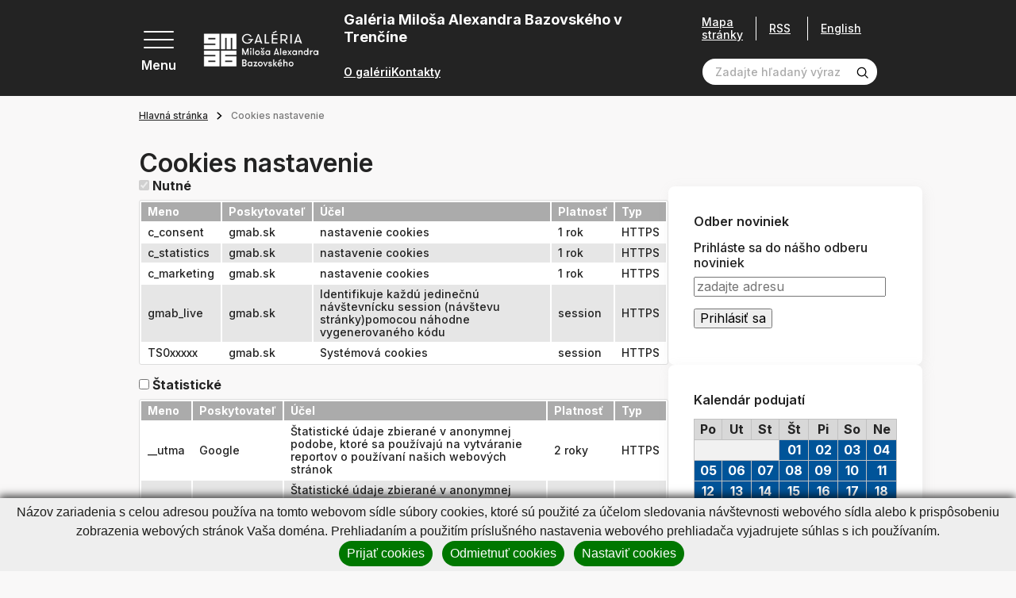

--- FILE ---
content_type: text/html; charset=UTF-8
request_url: https://www.gmab.sk/cookies-nastavenie.html?c_consent=2&page_id=16344&ref_id=15202
body_size: 35214
content:
<!DOCTYPE html>
<!--[if IE 8]><html class="no-js lt-ie9" lang="sk"><![endif]-->
<!--[if gt IE 8]><!-->
<html class="no-js" lang="sk"><!--<![endif]-->
<head>
    <meta charset="utf-8"/>
    <meta http-equiv="X-UA-Compatible" content="IE=edge">
    <meta name="viewport" content="width=device-width, initial-scale=1.0, maximum-scale=1.0, user-scalable=no">

            <title></title>


    <meta name="Generator" content="BUXUS">
    <meta name="author" content="">
    <meta name="designer" content="ui42 s.r.o">





    <link rel="preconnect" href="https://fonts.googleapis.com">
    <link rel="preconnect" href="https://fonts.gstatic.com" crossorigin="">
    <link href="https://fonts.googleapis.com/css2?family=Inter:wght@400;500;600;700&display=swap" rel="stylesheet">


    <link rel="stylesheet" media="print" href="/buxus/assets/css/print.css">

    <link rel="stylesheet" href="/buxus/assets/css/domain/gmab.css">
    <meta name="robots" content="index, follow" />



<link rel="alternate" hreflang="sk" href="https://www.gmab.sk/cookies-nastavenie.html?page_id=16344&amp;c_consent=2&amp;ref_id=15202" />
<link rel="alternate" hreflang="en" href="https://www.gmab.sk/hlavna-stranka-2/cookies-nastavenie.html?page_id=16344&amp;c_consent=2&amp;ref_id=15202" />
<link rel="alternate" hreflang="x-default" href="https://www.gmab.sk/cookies-nastavenie.html?page_id=16344&amp;c_consent=2&amp;ref_id=15202" />

<meta property="og:title" content="">
<meta property="og:type" content="">
<meta property="og:description" content="">
<meta property="og:url" content="https://www.gmab.sk/cookies-nastavenie.html?page_id=16344">
<meta property="og:locale" content="sk">


    <!--PAGE_ID: 16344 -->

    
    </head>
<body>

<svg width="0" height="0" class="d-none">
    <symbol id="email" viewBox="0 0 40 40" fill="none" xmlns="http://www.w3.org/2000/svg">
        <g clip-path="url(#clip0_70_4661)">
            <path d="M39.524 14.2913L35.2346 11.127V5.85938C35.2346 5.21219 34.7099 4.6875 34.0627 4.6875H26.6409L20.7034 0.234375C20.2867 -0.078125 19.7138 -0.078125 19.2971 0.234375L13.3596 4.6875H5.93774C5.29056 4.6875 4.76587 5.21219 4.76587 5.85938V11.127L0.476416 14.2913C0.176963 14.5123 0.000244141 14.8623 0.000244141 15.2344V38.8281C0.000244141 39.4753 0.524932 40 1.17212 40H38.8284C39.4756 40 40.0002 39.4753 40.0002 38.8281V15.2344C40.0002 14.8623 39.8235 14.5123 39.524 14.2913ZM37.6565 15.8261V19.1963L35.2346 20.4022V14.0395L37.6565 15.8261ZM20.0002 2.63672L22.7346 4.6875H17.2659L20.0002 2.63672ZM32.8909 7.03125V21.5692L20.0002 27.9878L7.10962 21.5692V7.03125H32.8909ZM4.76587 14.0395V20.4022L2.34399 19.1963V15.8261L4.76587 14.0395ZM2.34399 37.6562V21.8145L19.4779 30.3459C19.8068 30.5097 20.1936 30.5098 20.5226 30.3459L37.6565 21.8145V37.6562H2.34399Z" fill="black" stroke="black" stroke-width="0.5"/>
            <path d="M12.969 14.0625H27.0315C27.6787 14.0625 28.2034 13.5378 28.2034 12.8906C28.2034 12.2434 27.6787 11.7188 27.0315 11.7188H12.969C12.3218 11.7188 11.7971 12.2434 11.7971 12.8906C11.7971 13.5378 12.3218 14.0625 12.969 14.0625Z" fill="black" stroke="black" stroke-width="0.5"/>
            <path d="M12.969 18.75H20.0002C20.6474 18.75 21.1721 18.2253 21.1721 17.5781C21.1721 16.9309 20.6474 16.4062 20.0002 16.4062H12.969C12.3218 16.4062 11.7971 16.9309 11.7971 17.5781C11.7971 18.2253 12.3218 18.75 12.969 18.75Z" fill="black" stroke="black" stroke-width="0.5"/>
        </g>
        <defs>
            <clipPath id="clip0_70_4661">
                <rect width="40" height="40" fill="white" transform="translate(0.000244141)"/>
            </clipPath>
        </defs>
    </symbol>

    <symbol id="arrowRight" xmlns="http://www.w3.org/2000/svg" viewBox="0 0 9 14" fill="none"><path stroke="currentColor" stroke-width="2" d="m1 1 6 6-6 6"/></symbol>
    <symbol id="arrowLeft" xmlns="http://www.w3.org/2000/svg" viewBox="0 0 9 14" fill="none"><path stroke="currentColor" stroke-width="2" d="M8 13 2 7l6-6"/></symbol>
    <symbol id="arrowTop" xmlns="http://www.w3.org/2000/svg" viewBox="0 0 14 9" fill="none"><path stroke="currentColor" stroke-width="2" d="m1 8 6-6 6 6"/></symbol>
    <symbol id="arrowBottom" xmlns="http://www.w3.org/2000/svg" fill="none" viewBox="0 0 14 9"><path stroke="#0E1650" stroke-width="2" d="M13 1 7 7 1 1"/></symbol>

    <symbol id="image" xmlns="http://www.w3.org/2000/svg" viewBox="0 0 80 80" fill="none"><g fill="currentColor" stroke="currentColor" clip-path="url(#a)"><path d="M36.234 36.737c4.407 0 7.993-3.585 7.993-7.992s-3.586-7.992-7.993-7.992-7.992 3.585-7.992 7.992 3.585 7.992 7.992 7.992Zm0-11.297a3.309 3.309 0 0 1 3.305 3.305 3.309 3.309 0 0 1-3.305 3.305 3.308 3.308 0 0 1-3.304-3.304 3.309 3.309 0 0 1 3.304-3.306Z"/><path d="M77.079 5.781H2.92A2.924 2.924 0 0 0 0 8.702v62.77c0 1.61 1.31 2.921 2.921 2.921H77.08c1.61 0 2.921-1.31 2.921-2.92V8.702c0-1.611-1.31-2.922-2.921-2.922Zm-1.766 4.688v37.094L60.57 32.82a2.469 2.469 0 0 0-3.485.002l-20.85 20.85-13.319-13.317a2.45 2.45 0 0 0-1.744-.724c-.659 0-1.278.257-1.743.722L4.688 55.095V10.469h70.624ZM4.686 69.706v-7.982l16.485-16.485L34.49 58.557a2.453 2.453 0 0 0 1.745.724c.658 0 1.277-.257 1.742-.723l20.851-20.85 16.485 16.485v15.513H4.687Z"/></g><defs><clipPath id="a"><path fill="#fff" d="M0 0h80v80H0z"/></clipPath></defs></symbol>

    <svg id="facebook" xmlns="http://www.w3.org/2000/svg" viewBox="0 0 36 36" fill="none"><path fill="#000" d="M18 .422C8.29.422.422 8.289.422 18c0 9.71 7.867 17.578 17.578 17.578 9.71 0 17.578-7.867 17.578-17.578C35.578 8.29 27.711.422 18 .422Zm5.047 11.023s-1.86-.015-2.328-.015c-.703 0-1.172.61-1.172 1.226v2.586h3.5l-.399 3.524h-3.14v9h-3.555v-8.953h-3v-3.61H16v-3.406c0-1.899 2.11-3.57 3.578-3.57.219 0 3.469.03 3.469.03v3.188Z"/></svg>

    <symbol id="twitter" xmlns="http://www.w3.org/2000/svg" xmlns:xlink="http://www.w3.org/1999/xlink" viewBox="0 0 40 40" fill="none"><path fill="url(#a)" d="M0 0h40v40H0z"/><defs><pattern id="a" width="1" height="1" patternContentUnits="objectBoundingBox"><use xlink:href="#b" transform="scale(.00195)"/></pattern><image xlink:href="[data-uri]" id="b" width="512" height="512"/></defs></symbol>

    <symbol id="party" xmlns="http://www.w3.org/2000/svg" viewBox="0 0 80 80" fill="none"><g fill="currentColor" stroke="currentColor" clip-path="url(#a)"><path d="M24.72 22.965c-1.202-1.203-3.253-.763-3.852.834L.982 76.829c-.705 1.878 1.135 3.723 3.017 3.017L57.03 59.96c1.59-.596 2.042-2.644.834-3.852L24.72 22.965Zm-.741 5.887 9.63 9.631a42.414 42.414 0 0 0 8.472 22.076l-10.026 3.76c-7.498-7.8-11.325-18.707-10.306-29.52l2.23-5.947ZM17.66 69.717a37.232 37.232 0 0 1-5.733-8.726l5.66-15.093a42.14 42.14 0 0 0 9.735 20.195l-9.662 3.624Zm-7.919-2.898c.98 1.62 2.07 3.17 3.262 4.645L7.18 73.647l2.56-6.828Zm36.947-7.987a37.655 37.655 0 0 1-7.392-14.662l12.68 12.679-5.288 1.983ZM55.284 43.773c.915.916 2.4.916 3.315 0 8.816-8.817 17.402-6.09 17.488-6.062a2.344 2.344 0 0 0 1.482-4.447c-.462-.154-11.442-3.648-22.285 7.195a2.343 2.343 0 0 0 0 3.314ZM37.055 25.544c.915.915 2.399.915 3.314 0C51.212 14.7 47.718 3.722 47.564 3.259a2.344 2.344 0 0 0-4.447 1.483c.029.086 2.755 8.67-6.062 17.488a2.343 2.343 0 0 0 0 3.314ZM45.34 30.516a2.343 2.343 0 0 0 3.301 3.328c1.21-.603 4.969 1.66 7.057-.428 2.066-2.066-.129-5.748.42-7.038 1.291-.55 4.971 1.646 7.037-.42 2.067-2.066-.129-5.747.42-7.037 1.294-.55 4.972 1.646 7.038-.42s-.13-5.747.42-7.038c1.285-.547 4.973 1.645 7.037-.42 2.088-2.087-.17-5.852.428-7.056a2.344 2.344 0 0 0-3.328-3.3c-1.847 1.847-1.486 4.454-1.138 6.319-1.864-.348-4.472-.71-6.32 1.138-1.846 1.847-1.485 4.455-1.137 6.32-1.865-.349-4.473-.71-6.32 1.137-1.847 1.847-1.485 4.455-1.137 6.32-1.865-.348-4.473-.71-6.32 1.137-1.847 1.847-1.486 4.455-1.138 6.32-1.864-.348-4.472-.71-6.32 1.138ZM58.598 10.63a2.343 2.343 0 1 0-3.314-3.315 2.343 2.343 0 0 0 3.314 3.315ZM73.513 27.888a2.344 2.344 0 1 0 0-4.687 2.344 2.344 0 0 0 0 4.687ZM68.541 47.088a2.343 2.343 0 1 0 3.314 3.314 2.343 2.343 0 0 0-3.314-3.314ZM35.397 13.944a2.343 2.343 0 1 0-3.313-3.314 2.343 2.343 0 0 0 3.313 3.314Z"/></g><defs><clipPath id="a"><path fill="#fff" d="M0 0h80v80H0z"/></clipPath></defs></symbol>

    <symbol id="senior" xmlns="http://www.w3.org/2000/svg" viewBox="0 0 14 20" fill="none"><path fill="currentColor" d="M13.124 19.372 12.6 12.09a1.856 1.856 0 0 0-1.136-1.578 1.508 1.508 0 0 0-.371-1.49L6.652 4.526c.94-.366 1.494-1.287 1.494-2.085A2.341 2.341 0 0 0 5.902.002c-1.98-.083-3.148 2.18-1.975 3.743C2.03 4.356.89 6.15.887 7.76l-.012 5.77c-.001.322.259.587.586.587l.946-.002-.009 5.27c0 .323.261.586.585.586l2.304.004a.586.586 0 0 0 .58-.51l1.289-9.773c2.07 1.687 1.923 1.569 1.982 1.611-.322.562-.24 1.02-.203 1.537a.586.586 0 0 0 1.168-.083c-.034-.482-.097-.72.13-.982.397-.457 1.156-.209 1.2.397l.522 7.284a.586.586 0 0 0 1.169-.084ZM5.854 1.173a1.17 1.17 0 0 1 1.121 1.218c-.044 1.04-1.331 1.506-2.034.743-.703-.764-.129-2.004.912-1.96Zm-1.08 17.63L3.57 18.8l.008-4.687 1.812-.002-.618 4.691Zm.61-12.066a.586.586 0 0 0-.74.909l1.444 1.176-.542 4.116-3.498.006.01-5.17a3.22 3.22 0 0 1 3.127-3.066l5.075 5.137a.335.335 0 0 1-.453.496L5.385 6.737Z"/></symbol>

    <symbol id="school" xmlns="http://www.w3.org/2000/svg" viewBox="0 0 20 18" fill="none"><path fill="currentColor" d="M19.61 5.119a.586.586 0 0 0-.001-1.105L10.195.693a.586.586 0 0 0-.39 0L.391 4.014A.586.586 0 0 0 .39 5.12l3.729 1.325v3.823c0 .63.658 1.164 1.956 1.585 1.131.367 2.525.57 3.925.57s2.794-.203 3.925-.57c1.298-.421 1.956-.954 1.956-1.585V6.444l1.54-.547v5.296a1.765 1.765 0 0 0-1.177 1.662c0 .767.492 1.42 1.177 1.663v2.237a.586.586 0 1 0 1.172 0v-2.237a1.765 1.765 0 0 0 1.177-1.663c0-.766-.492-1.42-1.177-1.662V5.48l1.017-.361Zm-1.603 8.327a.592.592 0 1 1 .001-1.183.592.592 0 0 1-.001 1.183ZM10 1.866l7.659 2.703L10 7.292 2.341 4.569 10 1.866Zm4.71 8.312c-.113.113-.515.385-1.423.643-.968.277-2.135.429-3.287.429-1.152 0-2.32-.152-3.287-.428-.908-.26-1.31-.53-1.422-.644V6.861l4.513 1.604a.586.586 0 0 0 .392 0l4.513-1.604v3.317Z"/></symbol>

    <symbol id="megaphone" xmlns="http://www.w3.org/2000/svg" viewBox="0 0 80 80" fill="none"><path fill="currentColor" fill-rule="evenodd" stroke="currentColor" d="M52.532 12.362a5.625 5.625 0 0 0-8.91-2.967L19.27 28.534a1.875 1.875 0 0 0-.653 1.96l4.985 18.602c.192.725.8 1.265 1.543 1.37l30.662 4.4a5.626 5.626 0 0 0 6.232-7.023c-2.397-8.94-7.112-26.542-9.507-35.482Zm-3.622.97c2.395 8.94 7.11 26.542 9.507 35.482a1.874 1.874 0 0 1-2.078 2.34l-29.437-4.222-4.343-16.213 23.38-18.377a1.882 1.882 0 0 1 1.75-.305c.598.2 1.056.685 1.22 1.295Z" clip-rule="evenodd"/><path fill="currentColor" fill-rule="evenodd" stroke="currentColor" d="M22.24 29.525a1.879 1.879 0 0 0-2.298-1.327l-8.47 2.27a6.87 6.87 0 0 0-4.175 3.205 6.864 6.864 0 0 0-.687 5.215l2.395 8.945a6.871 6.871 0 0 0 3.204 4.172 6.869 6.869 0 0 0 5.218.688l8.47-2.27a1.872 1.872 0 0 0 1.325-2.295l-4.983-18.603Zm-3.138 2.78 4.012 14.98-6.66 1.785c-.8.215-1.652.103-2.37-.312a3.12 3.12 0 0 1-1.457-1.898l-2.395-8.942a3.126 3.126 0 0 1 2.21-3.828l6.66-1.785Z" clip-rule="evenodd"/><path fill="currentColor" fill-rule="evenodd" stroke="currentColor" d="M28.77 47.2a1.873 1.873 0 0 0-2.078 2.34l2.476 9.242c.252.94 1.18 1.53 2.14 1.36.247-.042.495-.097.745-.165 4.467-1.197 7.207-5.632 6.377-10.105a1.875 1.875 0 0 0-1.577-1.512L28.77 47.2Zm3.5 8.667-1.22-4.552 3.763.54a5.06 5.06 0 0 1-2.543 4.012Z" clip-rule="evenodd"/><path fill="currentColor" fill-rule="evenodd" stroke="currentColor" d="M30.312 48.57a1.867 1.867 0 0 0-1.543-1.37l-3.09-.445a1.908 1.908 0 0 0-.752.045l-6.53 1.75a1.88 1.88 0 0 0-1.19.97 1.87 1.87 0 0 0-.065 1.535s4.233 10.625 6.385 16.035a5.61 5.61 0 0 0 6.665 3.342 5.775 5.775 0 0 0 4.085-7.072l-3.965-14.79Zm-3.3 2.165 3.642 13.595a2.025 2.025 0 0 1-1.432 2.48 1.856 1.856 0 0 1-2.21-1.108l-5.608-14.075 4.123-1.105 1.485.213ZM72.04 24.857l-7.253 1.945a1.874 1.874 0 1 0 .97 3.62l7.253-1.942a1.876 1.876 0 0 0 1.328-2.296 1.879 1.879 0 0 0-2.298-1.327ZM64.755 11.238l-6.035 4.465a1.876 1.876 0 0 0-.392 2.622 1.873 1.873 0 0 0 2.622.393l6.035-4.465a1.876 1.876 0 0 0-2.23-3.015ZM73.738 40.258l-7.445-.968a1.876 1.876 0 1 0-.483 3.72l7.445.965a1.875 1.875 0 0 0 .483-3.718Z" clip-rule="evenodd"/></symbol>

    <symbol id="tickets" xmlns="http://www.w3.org/2000/svg" viewBox="0 0 22 22" fill="none"><path fill="currentColor" d="M21.071 14.914c.556-.215.929-.763.929-1.362v-2.776c0-.822-.67-1.491-1.492-1.491h-.152c.451-.585.41-1.43-.126-1.966l-1.963-1.963a1.468 1.468 0 0 0-1.62-.306.786.786 0 0 1-.867-.162.786.786 0 0 1-.163-.868 1.468 1.468 0 0 0-.306-1.62L13.348.437a1.494 1.494 0 0 0-2.11 0L2.392 9.285h-.9C.67 9.285 0 9.954 0 10.776v2.776c0 .6.373 1.147.929 1.362a.786.786 0 0 1 .499.728c0 .32-.2.613-.5.729A1.468 1.468 0 0 0 0 17.733v2.776C0 21.33.67 22 1.492 22h19.016C21.331 22 22 21.331 22 20.51v-2.776c0-.6-.373-1.147-.929-1.362a.786.786 0 0 1-.499-.729c0-.32.2-.612.5-.728ZM12.154 1.352a.198.198 0 0 1 .28 0l1.962 1.963c.049.049.064.122.037.182a2.088 2.088 0 0 0 .431 2.306 2.088 2.088 0 0 0 2.306.43.166.166 0 0 1 .182.039l1.963 1.962a.198.198 0 0 1 0 .28l-.771.77h-3.372L9.697 3.81l2.457-2.457ZM8.78 4.724l4.56 4.56h-9.12l4.56-4.56ZM1.294 20.51v-2.776c0-.07.041-.132.102-.155a2.088 2.088 0 0 0 1.326-1.936c0-.85-.533-1.628-1.326-1.935a.166.166 0 0 1-.102-.155v-2.776c0-.108.089-.197.198-.197h14.684v10.127H1.493a.198.198 0 0 1-.198-.197Zm19.412-6.957c0 .07-.041.132-.102.155a2.088 2.088 0 0 0-1.326 1.935c0 .85.533 1.629 1.326 1.936a.166.166 0 0 1 .102.155v2.776a.198.198 0 0 1-.198.197h-3.037V10.58h3.037c.11 0 .198.088.198.197v2.776Z"/><path fill="currentColor" d="M4.53 12.294h9.705v1.294H4.53v-1.294ZM4.53 14.883h9.705v1.294H4.53v-1.294ZM4.53 17.47h9.705v1.295H4.53V17.47Z"/></symbol>

    <symbol id="calendar" xmlns="http://www.w3.org/2000/svg" viewBox="0 0 80 80" fill="none"><path fill="currentColor" d="M43.125 35.938h-6.25v6.25h6.25v-6.25Z"/><path fill="currentColor" d="M70.625 6.25h-3.75V0h-6.25v6.25h-41.25V0h-6.25v6.25h-3.75C4.205 6.25 0 10.456 0 15.625v55C0 75.795 4.206 80 9.375 80h32.15a27.558 27.558 0 0 1-5.572-6.25H9.375a3.129 3.129 0 0 1-3.125-3.125v-41.25h67.5V35.953A27.564 27.564 0 0 1 80 41.525v-25.9c0-5.17-4.206-9.375-9.375-9.375Zm3.125 16.875H6.25v-7.5A3.129 3.129 0 0 1 9.375 12.5h3.75v6.25h6.25V12.5h41.25v6.25h6.25V12.5h3.75a3.129 3.129 0 0 1 3.125 3.125v7.5Z"/><path fill="currentColor" d="M58.906 37.813c-11.63 0-21.093 9.462-21.093 21.093S47.275 80 58.906 80 80 70.537 80 58.906c0-11.63-9.463-21.093-21.094-21.093Zm0 35.937c-8.185 0-14.843-6.659-14.843-14.844 0-8.185 6.658-14.843 14.843-14.843 8.185 0 14.844 6.658 14.844 14.843 0 8.185-6.659 14.844-14.844 14.844Z"/><path fill="currentColor" d="M61.875 48.438h-6.25V62.03h11.563v-6.25h-5.313v-7.343ZM30.625 48.438h-6.25v6.25h6.25v-6.25ZM18.125 48.438h-6.25v6.25h6.25v-6.25ZM18.125 35.938h-6.25v6.25h6.25v-6.25ZM18.125 60.938h-6.25v6.25h6.25v-6.25ZM30.625 35.938h-6.25v6.25h6.25v-6.25ZM30.625 60.938h-6.25v6.25h6.25v-6.25Z"/></symbol>

    <symbol id="calendar2" xmlns="http://www.w3.org/2000/svg" viewBox="0 0 40 40" fill="none"><g fill="currentColor" clip-path="url(#a)"><path d="M35.313 3.125h-1.875V0h-3.125v3.125H9.688V0H6.563v3.125H4.688A4.693 4.693 0 0 0 0 7.813v27.5A4.693 4.693 0 0 0 4.688 40h30.625A4.693 4.693 0 0 0 40 35.312v-27.5a4.693 4.693 0 0 0-4.687-4.687Zm1.562 32.188c0 .861-.7 1.562-1.562 1.562H4.688c-.862 0-1.563-.7-1.563-1.563V14.689h33.75v20.624Zm0-23.75H3.125v-3.75c0-.862.701-1.563 1.563-1.563h1.875v3.125h3.125V6.25h20.625v3.125h3.125V6.25h1.875c.861 0 1.562.7 1.562 1.563v3.75Z"/><path d="M9.063 17.969H5.938v3.125h3.125v-3.125ZM15.313 17.969h-3.125v3.125h3.125v-3.125ZM21.563 17.969h-3.125v3.125h3.125v-3.125ZM27.813 17.969h-3.125v3.125h3.125v-3.125ZM34.063 17.969h-3.125v3.125h3.125v-3.125ZM9.063 24.219H5.938v3.125h3.125v-3.125ZM15.313 24.219h-3.125v3.125h3.125v-3.125ZM21.563 24.219h-3.125v3.125h3.125v-3.125ZM27.813 24.219h-3.125v3.125h3.125v-3.125ZM9.063 30.469H5.938v3.125h3.125v-3.125ZM15.313 30.469h-3.125v3.125h3.125v-3.125ZM21.563 30.469h-3.125v3.125h3.125v-3.125ZM27.813 30.469h-3.125v3.125h3.125v-3.125ZM34.063 24.219h-3.125v3.125h3.125v-3.125Z"/></g><defs><clipPath id="a"><path fill="#fff" d="M0 0h40v40H0z"/></clipPath></defs></symbol>

    <symbol id="medal" xmlns="http://www.w3.org/2000/svg" viewBox="0 0 48 58" fill="none"><path fill="currentColor" stroke="currentColor" d="M1.758 50.991a1.653 1.653 0 0 1-.113-1.764l.113 1.764Zm0 0a1.652 1.652 0 0 0 1.643.655l5.988-1.121 2.295 5.637c.24.592.8.991 1.438 1.028h.003l.09.002c.603 0 1.16-.327 1.452-.86l-12.91-5.34Zm44.484 0a1.65 1.65 0 0 1-1.643.655l1.643-.655Zm0 0c.375-.516.42-1.203.113-1.764l-.113 1.764ZM8.777 36.18 1.646 49.227h44.709l-7.131-13.046c3.505-3.696 5.744-8.896 5.744-14.399 0-11.565-9.402-20.974-20.961-20.974-11.566 0-20.975 9.409-20.975 20.974 0 5.604 2.291 10.748 5.745 14.398Zm5.89 20.151 7.475-13.674c.82.064 2.325.12 3.713.008l7.479 13.667c.307.561.893.885 1.538.858h.007a1.654 1.654 0 0 0 1.438-1.028l-.463-.189.463.189 2.295-5.637 5.986 1.12-29.93 4.686Zm7.205-14.2c.708.074 2.628.175 4.264.006l-4.275-.006h.011Zm-9.929 5.896a1.655 1.655 0 0 0-1.839-1.002l-3.883.728 5.088-9.308a20.904 20.904 0 0 0 7.397 3.603l-5.271 9.642-1.492-3.663Zm24.114 0-1.492 3.665-5.275-9.64a20.886 20.886 0 0 0 7.403-3.604l5.086 9.305-3.885-.728h-.003a1.657 1.657 0 0 0-1.834 1.002ZM24.007 4.115c9.733 0 17.653 7.926 17.653 17.667 0 9.695-7.919 17.653-17.672 17.653-9.66-.01-17.648-7.92-17.648-17.653 0-9.74 7.925-17.667 17.667-17.667Z"/></symbol>

    <symbol id="childOld" xmlns="http://www.w3.org/2000/svg" viewBox="0 0 20 20" fill="none"><path fill="currentColor" d="M8.569 11.09c0-1.065-.867-1.93-1.931-1.93-1.065 0-1.931.865-1.931 1.93h1.172a.76.76 0 0 1 1.518 0h1.172ZM13.362 9.16c-1.065 0-1.93.865-1.93 1.93h1.171a.76.76 0 0 1 1.518 0h1.172c0-1.065-.866-1.93-1.93-1.93ZM10 14.518c-.74 0-1.436-.397-1.813-1.037l-1.01.596A3.291 3.291 0 0 0 10 15.69a3.291 3.291 0 0 0 2.822-1.613l-1.009-.596A2.114 2.114 0 0 1 10 14.518Z"/><path fill="#000" d="M19.238 9.014a2.59 2.59 0 0 0-1.351-.715A8.304 8.304 0 0 0 10 2.566h-.393c-.943 0-1.71-.767-1.71-1.71H6.723c0 .64.21 1.232.565 1.71h-.372c-.943 0-1.71-.767-1.71-1.71H4.035c0 1.273.83 2.355 1.977 2.736a8.29 8.29 0 0 0-3.899 4.707 2.59 2.59 0 0 0-1.35.716A2.588 2.588 0 0 0 0 10.855c0 .687.265 1.335.746 1.824.376.383.85.635 1.367.733A8.304 8.304 0 0 0 10 19.144a8.304 8.304 0 0 0 7.887-5.732c.517-.098.991-.35 1.367-.733.481-.49.746-1.137.746-1.824 0-.695-.27-1.348-.762-1.84Zm-1.813 3.272-.44.008-.114.425A7.128 7.128 0 0 1 10 17.973a7.128 7.128 0 0 1-6.87-5.254l-.116-.425-.44-.008a1.438 1.438 0 0 1-1.402-1.43c0-.383.149-.742.419-1.013.263-.262.612-.411.984-.418l.44-.008.114-.425A7.128 7.128 0 0 1 10 3.738c1.06 0 1.92.862 1.92 1.921 0 1.06-.86 1.92-1.92 1.92s-1.92-.86-1.92-1.92H6.906A3.096 3.096 0 0 0 10 8.752a3.096 3.096 0 0 0 2.78-4.447 7.12 7.12 0 0 1 4.09 4.687l.115.425.44.008c.372.007.721.156.984.418.27.27.42.63.42 1.012 0 .775-.63 1.416-1.404 1.431Z"/></symbol>

    <symbol id="child" xmlns="http://www.w3.org/2000/svg" viewBox="0 0 20 20" fill="none"><path fill="currentColor" d="M8.569 11.09c0-1.065-.867-1.93-1.931-1.93-1.065 0-1.931.865-1.931 1.93h1.172a.76.76 0 0 1 1.518 0h1.172ZM13.362 9.16c-1.064 0-1.93.865-1.93 1.93h1.171a.76.76 0 0 1 1.518 0h1.172c0-1.065-.866-1.93-1.93-1.93ZM10 14.518c-.74 0-1.436-.397-1.813-1.037l-1.01.596A3.291 3.291 0 0 0 10 15.69a3.291 3.291 0 0 0 2.822-1.613l-1.009-.596A2.114 2.114 0 0 1 10 14.518Z"/><path fill="currentColor" d="M19.238 9.014a2.59 2.59 0 0 0-1.351-.715A8.304 8.304 0 0 0 10 2.566h-.393c-.943 0-1.71-.767-1.71-1.71H6.723c0 .64.21 1.232.565 1.71h-.372c-.943 0-1.71-.767-1.71-1.71H4.035c0 1.273.83 2.355 1.977 2.736a8.29 8.29 0 0 0-3.899 4.707 2.59 2.59 0 0 0-1.35.716A2.588 2.588 0 0 0 0 10.855c0 .687.265 1.335.746 1.824.376.383.85.635 1.367.733A8.304 8.304 0 0 0 10 19.144a8.304 8.304 0 0 0 7.887-5.732c.517-.098.991-.35 1.367-.733.481-.49.746-1.137.746-1.824 0-.695-.27-1.348-.762-1.84Zm-1.813 3.272-.44.008-.114.425A7.128 7.128 0 0 1 10 17.973a7.128 7.128 0 0 1-6.87-5.254l-.116-.425-.44-.008a1.438 1.438 0 0 1-1.402-1.43c0-.383.149-.742.419-1.013.263-.262.612-.411.984-.418l.44-.008.114-.425A7.128 7.128 0 0 1 10 3.738c1.06 0 1.92.862 1.92 1.921 0 1.06-.86 1.92-1.92 1.92s-1.92-.86-1.92-1.92H6.906A3.096 3.096 0 0 0 10 8.752a3.096 3.096 0 0 0 2.78-4.447 7.12 7.12 0 0 1 4.09 4.687l.115.425.44.008c.372.007.721.156.984.418.27.27.42.63.42 1.012 0 .775-.63 1.416-1.404 1.431Z"/></symbol>

    <symbol id="search" xmlns="http://www.w3.org/2000/svg" viewBox="0 0 19 19" fill="none"><path fill="currentColor" d="M8.333 15.833a7.5 7.5 0 1 1 0-15 7.5 7.5 0 0 1 0 15Zm0-13.333a5.833 5.833 0 1 0 0 11.666 5.833 5.833 0 0 0 0-11.666Z"/><path fill="currentColor" d="m13.925 12.741-1.183 1.184 4.416 4.408a.833.833 0 0 0 1.175 0 .834.834 0 0 0 0-1.175l-4.408-4.417Z"/></symbol>

    <symbol id="cross" xmlns="http://www.w3.org/2000/svg" viewBox="0 0 26 26" fill="none"><path fill="currentColor" stroke="currentColor" stroke-width=".4" d="M2.385.97.97 2.386 11.556 12.97.97 23.557l1.415 1.414L12.97 14.385 23.556 24.97l1.415-1.414L14.384 12.97 24.971 2.385 23.556.97 12.97 11.557 2.385.97Z"/></symbol>

    <symbol id="download" xmlns="http://www.w3.org/2000/svg" fill="none" viewBox="0 0 14 13"><g clip-path="url(#a)"><path fill="currentColor" d="M10.68 6.663 7 10.343l-3.68-3.68.677-.676L6.521 8.51V0h.958v8.51l2.524-2.523.676.676Zm2.445 4.63H.875v.957h12.25v-.957Z"/></g><defs><clipPath id="a"><path fill="currentColor" d="M.875 0h12.25v12.25H.875z"/></clipPath></defs></symbol>

    <symbol id="link" xmlns="http://www.w3.org/2000/svg" fill="none" viewBox="0 0 26 26"><path fill="currentColor" d="m11.069 19.735-3.075 2.98a3.334 3.334 0 0 1-4.614 0 3.092 3.092 0 0 1 0-4.47l6.151-5.961a3.335 3.335 0 0 1 4.613 0 1.112 1.112 0 0 0 1.537 0 1.031 1.031 0 0 0 0-1.49c-2.123-2.058-5.564-2.058-7.687 0l-6.152 5.96a5.154 5.154 0 0 0 0 7.452c2.123 2.059 5.565 2.059 7.69 0l3.075-2.98a1.031 1.031 0 0 0 0-1.49 1.112 1.112 0 0 0-1.538 0Z"/><path fill="currentColor" d="M24.145 1.807c-2.141-2.076-5.613-2.076-7.753 0l-3.72 3.609a1.04 1.04 0 0 0 0 1.503 1.12 1.12 0 0 0 1.55 0l3.72-3.608a3.362 3.362 0 0 1 4.652 0 3.122 3.122 0 0 1 0 4.511l-6.822 6.617a3.36 3.36 0 0 1-4.65 0 1.12 1.12 0 0 0-1.55 0 1.041 1.041 0 0 0 0 1.504c2.14 2.076 5.61 2.076 7.75 0l6.823-6.617a5.204 5.204 0 0 0 0-7.519Z"/></symbol>

    <symbol id="file" xmlns="http://www.w3.org/2000/svg" fill="none" viewBox="0 0 30 30"><g fill="currentColor" clip-path="url(#a)"><path d="M18.475 17.153a.937.937 0 0 0-1.326 0l-1.212 1.212V12.66a.937.937 0 1 0-1.874 0v5.704l-1.212-1.212a.937.937 0 0 0-1.326 1.325c3.023 3.023 2.875 2.915 3.116 3.015a.937.937 0 0 0 1.022-.203l2.812-2.812a.937.937 0 0 0 0-1.325ZM19.686 25.314h-9.372a.937.937 0 0 1 0-1.875h9.372a.937.937 0 0 1 0 1.875Z"/><path d="M26.247 9.367a.937.937 0 0 0-.275-.65C17.011-.245 17.506.22 17.317.118c-.303-.161.552-.11-11.528-.11a2.038 2.038 0 0 0-2.036 2.035v25.921c0 1.123.913 2.036 2.036 2.036h18.423a2.038 2.038 0 0 0 2.035-2.036V9.367Zm-8.435-1.085V3.208l5.235 5.235c-5.446 0-5.082.002-5.107-.003a.161.161 0 0 1-.128-.158Zm6.56 19.682a.161.161 0 0 1-.16.161H5.789a.161.161 0 0 1-.162-.16V2.042c0-.089.073-.16.162-.16h10.148v6.399c0 1.122.914 2.036 2.036 2.036h6.4v17.646Z"/></g><defs><clipPath id="a"><path fill="#fff" d="M0 0h30v30H0z"/></clipPath></defs></symbol>

    <symbol id="user" xmlns="http://www.w3.org/2000/svg" fill="none" viewBox="0 0 30 30"><g clip-path="url(#a)"><path fill="currentColor" d="M5.668 30h18.664a2.553 2.553 0 0 0 2.55-2.55v-6.896a7.532 7.532 0 0 0-7.524-7.524h-8.716a7.533 7.533 0 0 0-7.524 7.524v6.896A2.553 2.553 0 0 0 5.668 30Zm-.675-9.446a5.655 5.655 0 0 1 5.649-5.649h8.716a5.655 5.655 0 0 1 5.649 5.65v6.895a.676.676 0 0 1-.675.675h-2.848V21.68a.938.938 0 0 0-1.875 0v6.445h-9.218V21.68a.938.938 0 0 0-1.875 0v6.445H5.668a.676.676 0 0 1-.675-.675v-6.896ZM15 12.084a6.041 6.041 0 1 0-6.042-6.042A6.049 6.049 0 0 0 15 12.083Zm0-10.209a4.167 4.167 0 1 1 0 8.334 4.167 4.167 0 0 1 0-8.334Z"/></g><defs><clipPath id="a"><path fill="#fff" d="M0 0h30v30H0z"/></clipPath></defs></symbol>

    <symbol id="print" xmlns="http://www.w3.org/2000/svg" fill="none" viewBox="0 0 24 24"><path fill="currentColor" d="M22.133 6.277h-2.545v-4.63a.8.8 0 0 0-.8-.8H5.212a.8.8 0 0 0-.8.8v4.63H1.867C.837 6.277 0 7.114 0 8.143v8.049c0 1.03.837 1.867 1.867 1.867h2.545v4.294a.8.8 0 0 0 .8.8h13.576a.8.8 0 0 0 .8-.8V18.06h2.545c1.03 0 1.867-.838 1.867-1.867V8.143c0-1.029-.837-1.866-1.867-1.866Zm-16.12-3.83h11.975v3.83H6.012v-3.83Zm11.975 19.106H6.012v-6.545h11.976v6.545Zm.8-10.579H16.75a.8.8 0 0 1 0-1.6h2.037a.8.8 0 0 1 0 1.6Z"/></symbol>

    <symbol id="image2" xmlns="http://www.w3.org/2000/svg" fill="none" viewBox="0 0 25 25"><path fill="currentColor" d="M19.938 22.656H5.063a2.719 2.719 0 0 1-2.72-2.718V5.063a2.719 2.719 0 0 1 2.72-2.72h14.875a2.718 2.718 0 0 1 2.718 2.72v14.875a2.718 2.718 0 0 1-2.718 2.718ZM5.063 3.906a1.156 1.156 0 0 0-1.157 1.156v14.875a1.156 1.156 0 0 0 1.156 1.157h14.875a1.156 1.156 0 0 0 1.157-1.157V5.063a1.156 1.156 0 0 0-1.157-1.156H5.063Z"/><path fill="#3D4169" d="M3.125 19.594a.79.79 0 0 1-.594-.271.78.78 0 0 1 .094-1.104l5.333-4.5a2.084 2.084 0 0 1 2.813.114l2.531 2.532a.52.52 0 0 0 .677 0l2.459-1.782a2.084 2.084 0 0 1 2.541 0l3.386 2.698a.785.785 0 1 1-.98 1.23l-3.375-2.709a.52.52 0 0 0-.635 0l-2.458 1.906a2.083 2.083 0 0 1-2.72-.187l-2.53-2.584a.52.52 0 0 0-.698 0l-5.344 4.48a.75.75 0 0 1-.5.177ZM15.625 12.24a2.864 2.864 0 1 1 0-5.73 2.864 2.864 0 0 1 0 5.73Zm0-4.167a1.302 1.302 0 1 0 0 2.604 1.302 1.302 0 0 0 0-2.604Z"/></symbol>

    <symbol id="zoom" xmlns="http://www.w3.org/2000/svg" fill="none" viewBox="0 0 22 22"><path fill="currentColor" d="M9.166 16.5A7.333 7.333 0 1 1 16.5 9.166 7.342 7.342 0 0 1 9.166 16.5Zm0-12.834a5.5 5.5 0 1 0 0 11 5.5 5.5 0 0 0 0-11Z"/><path fill="currentColor" d="M18.333 19.25a.917.917 0 0 1-.648-.269l-4.583-4.583a.917.917 0 0 1 1.296-1.296l4.583 4.583a.917.917 0 0 1-.648 1.565ZM11.917 10.083h-5.5a.917.917 0 1 1 0-1.833h5.5a.916.916 0 0 1 0 1.833Z"/><path fill="currentColor" d="M9.167 12.833a.916.916 0 0 1-.917-.916v-5.5a.917.917 0 1 1 1.833 0v5.5a.916.916 0 0 1-.916.916Z"/></symbol>

    <symbol id="text" xmlns="http://www.w3.org/2000/svg" fill="none" viewBox="0 0 30 30"><g fill="currentColor" clip-path="url(#a)"><path d="M30 22.941V7.06h-8.823V4.412h2.646V2.647h-7.058v1.765h2.647v2.647H0V22.94h19.412v2.647h-2.647v1.765h7.058v-1.765h-2.646v-2.647H30ZM28.235 8.824v12.353h-7.058V8.824h7.058ZM1.765 21.177V8.824h17.647v12.353H1.765Z"/><path d="M3.53 10.588v3.53h1.764v-1.765H7.06v5.294H5.294v1.765h5.294v-1.765H8.824v-5.294h1.764v1.765h1.765v-3.53H3.529Z"/></g><defs><clipPath id="a"><path fill="#fff" d="M0 0h30v30H0z"/></clipPath></defs></symbol>

    <symbol id="videoPlay" xmlns="http://www.w3.org/2000/svg" xmlns:xlink="http://www.w3.org/1999/xlink" viewBox="0 0 61 61" xml:space="preserve"><circle fill="#FFF" __fill-opacity=".26" cx="30.5" cy="30.5" r="30.5"/><defs><path id="a" d="M6 6h49v49H6z"/></defs><clipPath id="b"><use xlink:href="#a" overflow="visible"/></clipPath><g clip-path="url(#b)"><path fill="#333" __fill-opacity=".6" d="M30.5 6C17.025 6 6 17.025 6 30.5S17.025 55 30.5 55 55 43.975 55 30.5 43.975 6 30.5 6zm-6.125 36.75v-24.5L42.75 30.5 24.375 42.75z"/></g></symbol>
</svg>

<header class="header">
    <div class="container">
        <div class="header__inner">
            <div class="header__wrapper">
                <button class="hamburger-menu" data-hamburger="">
                    <div class="hamburger-menu__lines">
                        <div class="hamburger-menu__line hamburger-menu__line--one"></div>
                        <div class="hamburger-menu__line hamburger-menu__line--two"></div>
                        <div class="hamburger-menu__line hamburger-menu__line--three"></div>
                    </div>
                    <div class="hamburger-menu__title hamburger-menu__title--open">Menu</div>
                    <div class="hamburger-menu__title hamburger-menu__title--close">Zavrieť</div>
                </button>

                <a href="/" class="logo">
                    <img src="/buxus/images/image_2366423f7e1f2e2e.png" alt="Logo Galéria Miloša Alexandra Bazovského v Trenčíne">
                </a>

                <div class="page-name">
                    Galéria Miloša Alexandra Bazovského v Trenčíne                </div>

                                <nav class="main-nav">
                                                                    <a href="https://www.gmab.sk/hlavna-stranka/o-galerii.html?page_id=160" class="main-nav__item">
                                                                O galérii                            
                        </a>
                                                                                    <a href="https://www.gmab.sk/kontakty.html?page_id=183" class="main-nav__item">
                                                                Kontakty                            
                        </a>
                                                        </nav>
                
                                <div class="header-links">
                                            <a href="https://www.gmab.sk/mapa-stranky.html?page_id=165"
                       class="header-links__link">Mapa stránky</a>
                                        <a href="https://www.gmab.sk/rss.html?page_id=166"
                       class="header-links__link">RSS</a>
                                        <div class="gtranslate_wrapper header-links__link" style="float: right; margin: 0 0px 0 5px;"></div>
                </div>
                
                <div class="header-search">
                    <button class="header-search__button" data-search-button="open">
                        <svg data-search-icon="" width="26" height="26">
                            <use xlink:href="#search"></use>
                        </svg>

                        <svg data-cross-icon="" width="26" height="26" class="d-none">
                            <use xlink:href="#cross"></use>
                        </svg>
                    </button>

                    <div class="header-search__form d-none d-md-block" data-search-form="">
                        <form id="search-form" method="get" data-search-input=""
                              action="https://www.gmab.sk/vysledky-vyhladavania.html?page_id=17453">
                            <div class="header-search__input-wrap">
                                <input type="text" class="form-control" name="term" id="search-text" autocomplete="off"
                                       placeholder="Zadajte hľadaný výraz"
                                       value=""/>
                                <button type="submit" class="header-search__submit-button">
                                    <svg width="15" height="15">
                                        <use xlink:href="#search"></use>
                                    </svg>
                                </button>
                            </div>

                        </form>
                    </div>
                </div>
            </div>

            
            <div class="menu" data-menu-wrapper="" data-level-active="1">
                <div class="menu-items">
                    <ul class="menu-list menu-list--level1" data-menu="">

                                                    <li class="menu-item menu-item--level1">
                    <span class="menu-item__link-wrap">
                        <a href="https://www.gmab.sk/aktuality.html?page_id=213"
                           class="menu-item__link "
                           data-menu-link="">Aktuality</a>

                            <button class="menu-item__link-button" data-submenu-toggle="">
                                <span class="icon">
                                    <svg class="arrow-icon" width="12" height="7">
                                        <use xlink:href="#arrowTop"></use>
                                    </svg>
                                </span>
                            </button>

                    </span>

                                                        </li>
                                                <li class="menu-item menu-item--level1">
                    <span class="menu-item__link-wrap">
                        <a href="https://www.gmab.sk/hlavna-stranka/o-galerii.html?page_id=160"
                           class="menu-item__link "
                           data-menu-link="">O galérii</a>

                            <button class="menu-item__link-button" data-submenu-toggle="">
                                <span class="icon">
                                    <svg class="arrow-icon" width="12" height="7">
                                        <use xlink:href="#arrowTop"></use>
                                    </svg>
                                </span>
                            </button>

                    </span>

                                                            <ul class="menu-list menu-list--level2" data-submenu="2">
                                                                    <li class="menu-item menu-item--level2">
                                    <span class="menu-item__link-wrap">
                                        <a href="https://www.gmab.sk/hlavna-stranka/o-galerii/historia-vzniku.html?page_id=188"
                                           class="menu-item__link "
                                           data-menu-link="">História vzniku</a>

                                            <button class="menu-item__link-button" data-submenu-toggle="">
                                                <span class="icon">
                                                    <svg class="arrow-icon" width="12" height="7">
                                                        <use xlink:href="#arrowTop"></use>
                                                    </svg>
                                                </span>
                                            </button>

                                    </span>
                                                                            <ul class="menu-list menu-list--level3" data-submenu="3">
                                                                                    <li class="menu-item menu-item--level3">
                                            <a href="https://www.gmab.sk/hlavna-stranka/o-galerii/historia-vzniku/historia-v-skratke.html?page_id=1546"
                                               class="menu-item__link ">
                                                    História v skratke
                                            </a>
                                        </li>
                                                                            </ul>
                                                                    </li>
                                                                <li class="menu-item menu-item--level2">
                                    <span class="menu-item__link-wrap">
                                        <a href="https://www.gmab.sk/hlavna-stranka/o-galerii/sidlo-galerie.html?page_id=193"
                                           class="menu-item__link "
                                           data-menu-link="">Sídlo galérie</a>

                                            <button class="menu-item__link-button" data-submenu-toggle="">
                                                <span class="icon">
                                                    <svg class="arrow-icon" width="12" height="7">
                                                        <use xlink:href="#arrowTop"></use>
                                                    </svg>
                                                </span>
                                            </button>

                                    </span>
                                                                        </li>
                                                                <li class="menu-item menu-item--level2">
                                    <span class="menu-item__link-wrap">
                                        <a href="https://www.gmab.sk/hlavna-stranka/o-galerii/profilacia.html?page_id=192"
                                           class="menu-item__link "
                                           data-menu-link="">Profilácia</a>

                                            <button class="menu-item__link-button" data-submenu-toggle="">
                                                <span class="icon">
                                                    <svg class="arrow-icon" width="12" height="7">
                                                        <use xlink:href="#arrowTop"></use>
                                                    </svg>
                                                </span>
                                            </button>

                                    </span>
                                                                        </li>
                                                                <li class="menu-item menu-item--level2">
                                    <span class="menu-item__link-wrap">
                                        <a href="https://www.gmab.sk/hlavna-stranka/o-galerii/vystavna-cinnost.html?page_id=1535"
                                           class="menu-item__link "
                                           data-menu-link="">Výstavná činnosť</a>

                                            <button class="menu-item__link-button" data-submenu-toggle="">
                                                <span class="icon">
                                                    <svg class="arrow-icon" width="12" height="7">
                                                        <use xlink:href="#arrowTop"></use>
                                                    </svg>
                                                </span>
                                            </button>

                                    </span>
                                                                            <ul class="menu-list menu-list--level3" data-submenu="3">
                                                                                    <li class="menu-item menu-item--level3">
                                            <a href="https://www.gmab.sk/hlavna-stranka/o-galerii/vystavna-cinnost/vystavy-2009-2018.html?page_id=1545"
                                               class="menu-item__link ">
                                                    Výstavy 2009 - 2018
                                            </a>
                                        </li>
                                                                                <li class="menu-item menu-item--level3">
                                            <a href="https://www.gmab.sk/hlavna-stranka/o-galerii/vystavna-cinnost/vystavy-1999-2008.html?page_id=1544"
                                               class="menu-item__link ">
                                                    Výstavy 1999-2008
                                            </a>
                                        </li>
                                                                                <li class="menu-item menu-item--level3">
                                            <a href="https://www.gmab.sk/hlavna-stranka/o-galerii/vystavna-cinnost/vystavy-1989-1998.html?page_id=1543"
                                               class="menu-item__link ">
                                                    Výstavy 1989-1998
                                            </a>
                                        </li>
                                                                                <li class="menu-item menu-item--level3">
                                            <a href="https://www.gmab.sk/hlavna-stranka/o-galerii/vystavna-cinnost/vystavy-1979-1988.html?page_id=1542"
                                               class="menu-item__link ">
                                                    Výstavy 1979-1988
                                            </a>
                                        </li>
                                                                                <li class="menu-item menu-item--level3">
                                            <a href="https://www.gmab.sk/hlavna-stranka/o-galerii/vystavna-cinnost/vystavy-1969-1978.html?page_id=1541"
                                               class="menu-item__link ">
                                                    Výstavy 1969-1978
                                            </a>
                                        </li>
                                                                            </ul>
                                                                    </li>
                                                                <li class="menu-item menu-item--level2">
                                    <span class="menu-item__link-wrap">
                                        <a href="https://www.gmab.sk/hlavna-stranka/o-galerii/zbierkovy-fond.html?page_id=191"
                                           class="menu-item__link "
                                           data-menu-link="">Zbierkový fond</a>

                                            <button class="menu-item__link-button" data-submenu-toggle="">
                                                <span class="icon">
                                                    <svg class="arrow-icon" width="12" height="7">
                                                        <use xlink:href="#arrowTop"></use>
                                                    </svg>
                                                </span>
                                            </button>

                                    </span>
                                                                        </li>
                                                                <li class="menu-item menu-item--level2">
                                    <span class="menu-item__link-wrap">
                                        <a href="https://www.gmab.sk/hlavna-stranka/o-galerii/autori-v-zbierkach-gmab.html?page_id=1288"
                                           class="menu-item__link "
                                           data-menu-link="">Autori v zbierkach GMAB</a>

                                            <button class="menu-item__link-button" data-submenu-toggle="">
                                                <span class="icon">
                                                    <svg class="arrow-icon" width="12" height="7">
                                                        <use xlink:href="#arrowTop"></use>
                                                    </svg>
                                                </span>
                                            </button>

                                    </span>
                                                                            <ul class="menu-list menu-list--level3" data-submenu="3">
                                                                                    <li class="menu-item menu-item--level3">
                                            <a href="https://www.gmab.sk/hlavna-stranka/o-galerii/autori-v-zbierkach-gmab/autori-v-zbierkach-gmab-a-f.html?page_id=1291"
                                               class="menu-item__link ">
                                                    Autori v zbierkach GMAB (A-F)
                                            </a>
                                        </li>
                                                                                <li class="menu-item menu-item--level3">
                                            <a href="https://www.gmab.sk/hlavna-stranka/o-galerii/autori-v-zbierkach-gmab/autori-v-zbierkach-gmab-g-k.html?page_id=1292"
                                               class="menu-item__link ">
                                                    Autori v zbierkach GMAB (G-K)
                                            </a>
                                        </li>
                                                                                <li class="menu-item menu-item--level3">
                                            <a href="https://www.gmab.sk/hlavna-stranka/o-galerii/autori-v-zbierkach-gmab/autori-v-zbierkach-gmab-l-r.html?page_id=1293"
                                               class="menu-item__link ">
                                                    Autori v zbierkach GMAB (L-R)
                                            </a>
                                        </li>
                                                                                <li class="menu-item menu-item--level3">
                                            <a href="https://www.gmab.sk/hlavna-stranka/o-galerii/autori-v-zbierkach-gmab/autori-v-zbierkach-gmab-s-z.html?page_id=1294"
                                               class="menu-item__link ">
                                                    Autori v zbierkach GMAB (S-Z)
                                            </a>
                                        </li>
                                                                                <li class="menu-item menu-item--level3">
                                            <a href="https://www.gmab.sk/hlavna-stranka/o-galerii/autori-v-zbierkach-gmab/zahranicne-zbierky.html?page_id=1295"
                                               class="menu-item__link ">
                                                    Zahraničné zbierky
                                            </a>
                                        </li>
                                                                            </ul>
                                                                    </li>
                                                                <li class="menu-item menu-item--level2">
                                    <span class="menu-item__link-wrap">
                                        <a href="https://www.gmab.sk/hlavna-stranka/o-galerii/publikacna-cinnost.html?page_id=190"
                                           class="menu-item__link "
                                           data-menu-link="">Publikačná činnosť</a>

                                            <button class="menu-item__link-button" data-submenu-toggle="">
                                                <span class="icon">
                                                    <svg class="arrow-icon" width="12" height="7">
                                                        <use xlink:href="#arrowTop"></use>
                                                    </svg>
                                                </span>
                                            </button>

                                    </span>
                                                                            <ul class="menu-list menu-list--level3" data-submenu="3">
                                                                                    <li class="menu-item menu-item--level3">
                                            <a href="https://www.gmab.sk/hlavna-stranka/o-galerii/publikacna-cinnost/publikacie-od-roku-2010.html?page_id=1411"
                                               class="menu-item__link ">
                                                    Publikácie od roku 2010
                                            </a>
                                        </li>
                                                                                <li class="menu-item menu-item--level3">
                                            <a href="https://www.gmab.sk/hlavna-stranka/o-galerii/publikacna-cinnost/publikacie-2000-2009.html?page_id=1410"
                                               class="menu-item__link ">
                                                    Publikácie 2000-2009
                                            </a>
                                        </li>
                                                                                <li class="menu-item menu-item--level3">
                                            <a href="https://www.gmab.sk/hlavna-stranka/o-galerii/publikacna-cinnost/publikacie-1990-1999.html?page_id=1409"
                                               class="menu-item__link ">
                                                    Publikácie 1990-1999
                                            </a>
                                        </li>
                                                                                <li class="menu-item menu-item--level3">
                                            <a href="https://www.gmab.sk/hlavna-stranka/o-galerii/publikacna-cinnost/publikacie-1980-1989.html?page_id=1408"
                                               class="menu-item__link ">
                                                    Publikácie 1980-1989
                                            </a>
                                        </li>
                                                                                <li class="menu-item menu-item--level3">
                                            <a href="https://www.gmab.sk/hlavna-stranka/o-galerii/publikacna-cinnost/publikacie-1969-1979.html?page_id=1407"
                                               class="menu-item__link ">
                                                    Publikácie 1969-1979
                                            </a>
                                        </li>
                                                                            </ul>
                                                                    </li>
                                                                <li class="menu-item menu-item--level2">
                                    <span class="menu-item__link-wrap">
                                        <a href="https://www.gmab.sk/hlavna-stranka/o-galerii/kulturno-vzdelavacia-cinnost.html?page_id=1548"
                                           class="menu-item__link "
                                           data-menu-link="">Kultúrno-vzdelávacia činnosť</a>

                                            <button class="menu-item__link-button" data-submenu-toggle="">
                                                <span class="icon">
                                                    <svg class="arrow-icon" width="12" height="7">
                                                        <use xlink:href="#arrowTop"></use>
                                                    </svg>
                                                </span>
                                            </button>

                                    </span>
                                                                        </li>
                                                                <li class="menu-item menu-item--level2">
                                    <span class="menu-item__link-wrap">
                                        <a href="https://www.gmab.sk/hlavna-stranka/o-galerii/zriadovacia-listina.html?page_id=189"
                                           class="menu-item__link "
                                           data-menu-link="">Zriaďovacia listina</a>

                                            <button class="menu-item__link-button" data-submenu-toggle="">
                                                <span class="icon">
                                                    <svg class="arrow-icon" width="12" height="7">
                                                        <use xlink:href="#arrowTop"></use>
                                                    </svg>
                                                </span>
                                            </button>

                                    </span>
                                                                        </li>
                                                                <li class="menu-item menu-item--level2">
                                    <span class="menu-item__link-wrap">
                                        <a href="https://www.gmab.sk/hlavna-stranka/o-galerii/rozbor-cinnosti.html?page_id=319"
                                           class="menu-item__link "
                                           data-menu-link="">Rozbor činnosti</a>

                                            <button class="menu-item__link-button" data-submenu-toggle="">
                                                <span class="icon">
                                                    <svg class="arrow-icon" width="12" height="7">
                                                        <use xlink:href="#arrowTop"></use>
                                                    </svg>
                                                </span>
                                            </button>

                                    </span>
                                                                        </li>
                                                                <li class="menu-item menu-item--level2">
                                    <span class="menu-item__link-wrap">
                                        <a href="https://www.gmab.sk/hlavna-stranka/o-galerii/zverejnovanie-dokumentov.html?page_id=2078"
                                           class="menu-item__link "
                                           data-menu-link="">Zverejňovanie dokumentov</a>

                                            <button class="menu-item__link-button" data-submenu-toggle="">
                                                <span class="icon">
                                                    <svg class="arrow-icon" width="12" height="7">
                                                        <use xlink:href="#arrowTop"></use>
                                                    </svg>
                                                </span>
                                            </button>

                                    </span>
                                                                            <ul class="menu-list menu-list--level3" data-submenu="3">
                                                                                    <li class="menu-item menu-item--level3">
                                            <a href="https://www.gmab.sk/hlavna-stranka/o-galerii/zverejnovanie-dokumentov/faktury.html?page_id=2081"
                                               class="menu-item__link ">
                                                    Faktúry
                                            </a>
                                        </li>
                                                                                <li class="menu-item menu-item--level3">
                                            <a href="https://www.gmab.sk/hlavna-stranka/o-galerii/zverejnovanie-dokumentov/objednavky.html?page_id=2080"
                                               class="menu-item__link ">
                                                    Objednávky
                                            </a>
                                        </li>
                                                                                <li class="menu-item menu-item--level3">
                                            <a href="https://www.gmab.sk/hlavna-stranka/o-galerii/zverejnovanie-dokumentov/zmluvy.html?page_id=2079"
                                               class="menu-item__link ">
                                                    Zmluvy
                                            </a>
                                        </li>
                                                                                <li class="menu-item menu-item--level3">
                                            <a href="https://www.gmab.sk/o-galerii/zverejnovanie-dokumentov/vyrocne-spravy.html?page_id=2105"
                                               class="menu-item__link ">
                                                    Výročné správy
                                            </a>
                                        </li>
                                                                            </ul>
                                                                    </li>
                                                                <li class="menu-item menu-item--level2">
                                    <span class="menu-item__link-wrap">
                                        <a href="https://www.gmab.sk/hlavna-stranka/o-galerii/pristup-k-informaciam.html?page_id=12222"
                                           class="menu-item__link "
                                           data-menu-link="">Prístup k informáciám</a>

                                            <button class="menu-item__link-button" data-submenu-toggle="">
                                                <span class="icon">
                                                    <svg class="arrow-icon" width="12" height="7">
                                                        <use xlink:href="#arrowTop"></use>
                                                    </svg>
                                                </span>
                                            </button>

                                    </span>
                                                                        </li>
                                                                <li class="menu-item menu-item--level2">
                                    <span class="menu-item__link-wrap">
                                        <a href="https://www.gmab.sk/hlavna-stranka/o-galerii/ochrana-osobnych-udajov.html?page_id=12132"
                                           class="menu-item__link "
                                           data-menu-link="">Ochrana osobných údajov</a>

                                            <button class="menu-item__link-button" data-submenu-toggle="">
                                                <span class="icon">
                                                    <svg class="arrow-icon" width="12" height="7">
                                                        <use xlink:href="#arrowTop"></use>
                                                    </svg>
                                                </span>
                                            </button>

                                    </span>
                                                                        </li>
                                                                <li class="menu-item menu-item--level2">
                                    <span class="menu-item__link-wrap">
                                        <a href="https://www.gmab.sk/hlavna-stranka/o-galerii/protikorupcna-politika.html?page_id=17507"
                                           class="menu-item__link "
                                           data-menu-link="">Protikorupčná politika</a>

                                            <button class="menu-item__link-button" data-submenu-toggle="">
                                                <span class="icon">
                                                    <svg class="arrow-icon" width="12" height="7">
                                                        <use xlink:href="#arrowTop"></use>
                                                    </svg>
                                                </span>
                                            </button>

                                    </span>
                                                                        </li>
                                                                <li class="menu-item menu-item--level2">
                                    <span class="menu-item__link-wrap">
                                        <a href="https://www.gmab.sk/hlavna-stranka/o-galerii/fond-na-podporu-umenia.html?page_id=12138"
                                           class="menu-item__link "
                                           data-menu-link="">Fond na podporu umenia</a>

                                            <button class="menu-item__link-button" data-submenu-toggle="">
                                                <span class="icon">
                                                    <svg class="arrow-icon" width="12" height="7">
                                                        <use xlink:href="#arrowTop"></use>
                                                    </svg>
                                                </span>
                                            </button>

                                    </span>
                                                                        </li>
                                                            </ul>
                                                    </li>
                                                <li class="menu-item menu-item--level1">
                    <span class="menu-item__link-wrap">
                        <a href="https://www.gmab.sk/m.-a.-bazovsky.html?page_id=187"
                           class="menu-item__link "
                           data-menu-link="">M. A. Bazovský</a>

                            <button class="menu-item__link-button" data-submenu-toggle="">
                                <span class="icon">
                                    <svg class="arrow-icon" width="12" height="7">
                                        <use xlink:href="#arrowTop"></use>
                                    </svg>
                                </span>
                            </button>

                    </span>

                                                            <ul class="menu-list menu-list--level2" data-submenu="2">
                                                                    <li class="menu-item menu-item--level2">
                                    <span class="menu-item__link-wrap">
                                        <a href="https://www.gmab.sk/m.-a.-bazovsky/zivotopis.html?page_id=195"
                                           class="menu-item__link "
                                           data-menu-link="">Životopis</a>

                                            <button class="menu-item__link-button" data-submenu-toggle="">
                                                <span class="icon">
                                                    <svg class="arrow-icon" width="12" height="7">
                                                        <use xlink:href="#arrowTop"></use>
                                                    </svg>
                                                </span>
                                            </button>

                                    </span>
                                                                        </li>
                                                                <li class="menu-item menu-item--level2">
                                    <span class="menu-item__link-wrap">
                                        <a href="https://www.gmab.sk/m.-a.-bazovsky/dielo.html?page_id=194"
                                           class="menu-item__link "
                                           data-menu-link="">Dielo</a>

                                            <button class="menu-item__link-button" data-submenu-toggle="">
                                                <span class="icon">
                                                    <svg class="arrow-icon" width="12" height="7">
                                                        <use xlink:href="#arrowTop"></use>
                                                    </svg>
                                                </span>
                                            </button>

                                    </span>
                                                                        </li>
                                                            </ul>
                                                    </li>
                                                <li class="menu-item menu-item--level1">
                    <span class="menu-item__link-wrap">
                        <a href="https://www.gmab.sk/cat-centrum-architektury-trencin.html?page_id=24170"
                           class="menu-item__link "
                           data-menu-link="">CAT / Centrum architektúry Trenčín</a>

                            <button class="menu-item__link-button" data-submenu-toggle="">
                                <span class="icon">
                                    <svg class="arrow-icon" width="12" height="7">
                                        <use xlink:href="#arrowTop"></use>
                                    </svg>
                                </span>
                            </button>

                    </span>

                                                            <ul class="menu-list menu-list--level2" data-submenu="2">
                                                                    <li class="menu-item menu-item--level2">
                                    <span class="menu-item__link-wrap">
                                        <a href="https://www.gmab.sk/cat-centrum-architektury-trencin/vystavy.html?page_id=25629"
                                           class="menu-item__link "
                                           data-menu-link="">Výstavy</a>

                                            <button class="menu-item__link-button" data-submenu-toggle="">
                                                <span class="icon">
                                                    <svg class="arrow-icon" width="12" height="7">
                                                        <use xlink:href="#arrowTop"></use>
                                                    </svg>
                                                </span>
                                            </button>

                                    </span>
                                                                        </li>
                                                                <li class="menu-item menu-item--level2">
                                    <span class="menu-item__link-wrap">
                                        <a href="https://www.gmab.sk/cat-centrum-architektury-trencin/aktivity.html?page_id=24946"
                                           class="menu-item__link "
                                           data-menu-link="">Aktivity CAT</a>

                                            <button class="menu-item__link-button" data-submenu-toggle="">
                                                <span class="icon">
                                                    <svg class="arrow-icon" width="12" height="7">
                                                        <use xlink:href="#arrowTop"></use>
                                                    </svg>
                                                </span>
                                            </button>

                                    </span>
                                                                        </li>
                                                            </ul>
                                                    </li>
                                                <li class="menu-item menu-item--level1">
                    <span class="menu-item__link-wrap">
                        <a href="https://www.gmab.sk/s-korenmi-v-trencine-1.html?page_id=25627"
                           class="menu-item__link "
                           data-menu-link="">S koreňmi v Trenčíne</a>

                            <button class="menu-item__link-button" data-submenu-toggle="">
                                <span class="icon">
                                    <svg class="arrow-icon" width="12" height="7">
                                        <use xlink:href="#arrowTop"></use>
                                    </svg>
                                </span>
                            </button>

                    </span>

                                                            <ul class="menu-list menu-list--level2" data-submenu="2">
                                                                    <li class="menu-item menu-item--level2">
                                    <span class="menu-item__link-wrap">
                                        <a href="https://www.gmab.sk/s-korenmi-v-trencine-1/sprievodne-podujatia.html?page_id=25630"
                                           class="menu-item__link "
                                           data-menu-link="">Sprievodné podujatia</a>

                                            <button class="menu-item__link-button" data-submenu-toggle="">
                                                <span class="icon">
                                                    <svg class="arrow-icon" width="12" height="7">
                                                        <use xlink:href="#arrowTop"></use>
                                                    </svg>
                                                </span>
                                            </button>

                                    </span>
                                                                        </li>
                                                                <li class="menu-item menu-item--level2">
                                    <span class="menu-item__link-wrap">
                                        <a href="https://www.gmab.sk/s-korenmi-v-trencine-1/vystavy.html?page_id=25628"
                                           class="menu-item__link "
                                           data-menu-link="">Výstavy</a>

                                            <button class="menu-item__link-button" data-submenu-toggle="">
                                                <span class="icon">
                                                    <svg class="arrow-icon" width="12" height="7">
                                                        <use xlink:href="#arrowTop"></use>
                                                    </svg>
                                                </span>
                                            </button>

                                    </span>
                                                                        </li>
                                                            </ul>
                                                    </li>
                                                <li class="menu-item menu-item--level1">
                    <span class="menu-item__link-wrap">
                        <a href="https://www.gmab.sk/hlavna-stranka/vystavy-a-podujatia.html?page_id=186"
                           class="menu-item__link "
                           data-menu-link="">Výstavy a podujatia</a>

                            <button class="menu-item__link-button" data-submenu-toggle="">
                                <span class="icon">
                                    <svg class="arrow-icon" width="12" height="7">
                                        <use xlink:href="#arrowTop"></use>
                                    </svg>
                                </span>
                            </button>

                    </span>

                                                            <ul class="menu-list menu-list--level2" data-submenu="2">
                                                                    <li class="menu-item menu-item--level2">
                                    <span class="menu-item__link-wrap">
                                        <a href="https://www.gmab.sk/hlavna-stranka/vystavy-a-podujatia/vystavne-priestory.html?page_id=196"
                                           class="menu-item__link "
                                           data-menu-link="">Výstavné priestory </a>

                                            <button class="menu-item__link-button" data-submenu-toggle="">
                                                <span class="icon">
                                                    <svg class="arrow-icon" width="12" height="7">
                                                        <use xlink:href="#arrowTop"></use>
                                                    </svg>
                                                </span>
                                            </button>

                                    </span>
                                                                        </li>
                                                            </ul>
                                                    </li>
                                                <li class="menu-item menu-item--level1">
                    <span class="menu-item__link-wrap">
                        <a href="https://www.gmab.sk/vzdelavacie-programy.html?page_id=185"
                           class="menu-item__link "
                           data-menu-link="">Vzdelávacie programy</a>

                            <button class="menu-item__link-button" data-submenu-toggle="">
                                <span class="icon">
                                    <svg class="arrow-icon" width="12" height="7">
                                        <use xlink:href="#arrowTop"></use>
                                    </svg>
                                </span>
                            </button>

                    </span>

                                                            <ul class="menu-list menu-list--level2" data-submenu="2">
                                                                    <li class="menu-item menu-item--level2">
                                    <span class="menu-item__link-wrap">
                                        <a href="https://www.gmab.sk/vzdelavacie-programy/pre-jednotlivcov.html?page_id=201"
                                           class="menu-item__link "
                                           data-menu-link="">Pre jednotlivcov</a>

                                            <button class="menu-item__link-button" data-submenu-toggle="">
                                                <span class="icon">
                                                    <svg class="arrow-icon" width="12" height="7">
                                                        <use xlink:href="#arrowTop"></use>
                                                    </svg>
                                                </span>
                                            </button>

                                    </span>
                                                                            <ul class="menu-list menu-list--level3" data-submenu="3">
                                                                                    <li class="menu-item menu-item--level3">
                                            <a href="https://www.gmab.sk/vzdelavacie-programy/pre-jednotlivcov/galerkovo.html?page_id=202"
                                               class="menu-item__link ">
                                                    Galerkovo
                                            </a>
                                        </li>
                                                                                <li class="menu-item menu-item--level3">
                                            <a href="https://www.gmab.sk/vzdelavacie-programy/pre-jednotlivcov/vecerny-atelier-pre-dospelych.html?page_id=204"
                                               class="menu-item__link ">
                                                    Večerný ateliér pre dospelých
                                            </a>
                                        </li>
                                                                                <li class="menu-item menu-item--level3">
                                            <a href="https://www.gmab.sk/vzdelavacie-programy/pre-jednotlivcov/atelier-pre-seniorov.html?page_id=205"
                                               class="menu-item__link ">
                                                    Ateliér pre seniorov
                                            </a>
                                        </li>
                                                                            </ul>
                                                                    </li>
                                                                <li class="menu-item menu-item--level2">
                                    <span class="menu-item__link-wrap">
                                        <a href="https://www.gmab.sk/vzdelavacie-programy/pre-skupiny.html?page_id=200"
                                           class="menu-item__link "
                                           data-menu-link="">Pre skupiny</a>

                                            <button class="menu-item__link-button" data-submenu-toggle="">
                                                <span class="icon">
                                                    <svg class="arrow-icon" width="12" height="7">
                                                        <use xlink:href="#arrowTop"></use>
                                                    </svg>
                                                </span>
                                            </button>

                                    </span>
                                                                            <ul class="menu-list menu-list--level3" data-submenu="3">
                                                                                    <li class="menu-item menu-item--level3">
                                            <a href="https://www.gmab.sk/vzdelavacie-programy/pre-skupiny/lektorsky-sprievod.html?page_id=210"
                                               class="menu-item__link ">
                                                    Lektorský sprievod
                                            </a>
                                        </li>
                                                                                <li class="menu-item menu-item--level3">
                                            <a href="https://www.gmab.sk/vzdelavacie-programy/pre-skupiny/tvorive-dielne.html?page_id=209"
                                               class="menu-item__link ">
                                                    Tvorivé dielne
                                            </a>
                                        </li>
                                                                                <li class="menu-item menu-item--level3">
                                            <a href="https://www.gmab.sk/vzdelavacie-programy/pre-skupiny/hry-v-galerii.html?page_id=208"
                                               class="menu-item__link ">
                                                    Hry v galérii
                                            </a>
                                        </li>
                                                                                <li class="menu-item menu-item--level3">
                                            <a href="https://www.gmab.sk/vzdelavacie-programy/pre-skupiny/prednasky.html?page_id=207"
                                               class="menu-item__link ">
                                                    Prednášky
                                            </a>
                                        </li>
                                                                            </ul>
                                                                    </li>
                                                            </ul>
                                                    </li>
                                                <li class="menu-item menu-item--level1">
                    <span class="menu-item__link-wrap">
                        <a href="https://www.gmab.sk/sluzby-pre-verejnost.html?page_id=5577"
                           class="menu-item__link "
                           data-menu-link="">Služby pre verejnosť</a>

                            <button class="menu-item__link-button" data-submenu-toggle="">
                                <span class="icon">
                                    <svg class="arrow-icon" width="12" height="7">
                                        <use xlink:href="#arrowTop"></use>
                                    </svg>
                                </span>
                            </button>

                    </span>

                                                            <ul class="menu-list menu-list--level2" data-submenu="2">
                                                                    <li class="menu-item menu-item--level2">
                                    <span class="menu-item__link-wrap">
                                        <a href="https://www.gmab.sk/sluzby-pre-verejnost/gmab-online.html?page_id=14785"
                                           class="menu-item__link "
                                           data-menu-link="">GMAB ONLINE</a>

                                            <button class="menu-item__link-button" data-submenu-toggle="">
                                                <span class="icon">
                                                    <svg class="arrow-icon" width="12" height="7">
                                                        <use xlink:href="#arrowTop"></use>
                                                    </svg>
                                                </span>
                                            </button>

                                    </span>
                                                                        </li>
                                                                <li class="menu-item menu-item--level2">
                                    <span class="menu-item__link-wrap">
                                        <a href="https://www.gmab.sk/sluzby-pre-verejnost/leto-v-galerii.html?page_id=10281"
                                           class="menu-item__link "
                                           data-menu-link="">Leto v galérii</a>

                                            <button class="menu-item__link-button" data-submenu-toggle="">
                                                <span class="icon">
                                                    <svg class="arrow-icon" width="12" height="7">
                                                        <use xlink:href="#arrowTop"></use>
                                                    </svg>
                                                </span>
                                            </button>

                                    </span>
                                                                        </li>
                                                                <li class="menu-item menu-item--level2">
                                    <span class="menu-item__link-wrap">
                                        <a href="https://www.gmab.sk/sluzby-pre-verejnost/prenajom-priestorov.html?page_id=5578"
                                           class="menu-item__link "
                                           data-menu-link="">Prenájom priestorov</a>

                                            <button class="menu-item__link-button" data-submenu-toggle="">
                                                <span class="icon">
                                                    <svg class="arrow-icon" width="12" height="7">
                                                        <use xlink:href="#arrowTop"></use>
                                                    </svg>
                                                </span>
                                            </button>

                                    </span>
                                                                        </li>
                                                            </ul>
                                                    </li>
                                                <li class="menu-item menu-item--level1">
                    <span class="menu-item__link-wrap">
                        <a href="https://www.gmab.sk/fotogaleria.html?page_id=184"
                           class="menu-item__link "
                           data-menu-link="">Fotogaléria</a>

                            <button class="menu-item__link-button" data-submenu-toggle="">
                                <span class="icon">
                                    <svg class="arrow-icon" width="12" height="7">
                                        <use xlink:href="#arrowTop"></use>
                                    </svg>
                                </span>
                            </button>

                    </span>

                                                        </li>
                                                <li class="menu-item menu-item--level1">
                    <span class="menu-item__link-wrap">
                        <a href="https://www.gmab.sk/videogaleria.html?page_id=289"
                           class="menu-item__link "
                           data-menu-link="">Videogaléria</a>

                            <button class="menu-item__link-button" data-submenu-toggle="">
                                <span class="icon">
                                    <svg class="arrow-icon" width="12" height="7">
                                        <use xlink:href="#arrowTop"></use>
                                    </svg>
                                </span>
                            </button>

                    </span>

                                                        </li>
                                                <li class="menu-item menu-item--level1">
                    <span class="menu-item__link-wrap">
                        <a href="https://www.gmab.sk/publikacie.html?page_id=2084"
                           class="menu-item__link "
                           data-menu-link="">Publikácie</a>

                            <button class="menu-item__link-button" data-submenu-toggle="">
                                <span class="icon">
                                    <svg class="arrow-icon" width="12" height="7">
                                        <use xlink:href="#arrowTop"></use>
                                    </svg>
                                </span>
                            </button>

                    </span>

                                                            <ul class="menu-list menu-list--level2" data-submenu="2">
                                                                    <li class="menu-item menu-item--level2">
                                    <span class="menu-item__link-wrap">
                                        <a href="https://www.gmab.sk/publikacie/elektronicke-publikacie.html?page_id=2925"
                                           class="menu-item__link "
                                           data-menu-link="">Elektronické publikácie</a>

                                            <button class="menu-item__link-button" data-submenu-toggle="">
                                                <span class="icon">
                                                    <svg class="arrow-icon" width="12" height="7">
                                                        <use xlink:href="#arrowTop"></use>
                                                    </svg>
                                                </span>
                                            </button>

                                    </span>
                                                                        </li>
                                                            </ul>
                                                    </li>
                                                <li class="menu-item menu-item--level1">
                    <span class="menu-item__link-wrap">
                        <a href="https://www.gmab.sk/kontakty.html?page_id=183"
                           class="menu-item__link "
                           data-menu-link="">Kontakty</a>

                            <button class="menu-item__link-button" data-submenu-toggle="">
                                <span class="icon">
                                    <svg class="arrow-icon" width="12" height="7">
                                        <use xlink:href="#arrowTop"></use>
                                    </svg>
                                </span>
                            </button>

                    </span>

                                                            <ul class="menu-list menu-list--level2" data-submenu="2">
                                                                    <li class="menu-item menu-item--level2">
                                    <span class="menu-item__link-wrap">
                                        <a href="https://www.gmab.sk/kontakty/otvaracie-hodiny.html?page_id=211"
                                           class="menu-item__link "
                                           data-menu-link="">Otváracie hodiny</a>

                                            <button class="menu-item__link-button" data-submenu-toggle="">
                                                <span class="icon">
                                                    <svg class="arrow-icon" width="12" height="7">
                                                        <use xlink:href="#arrowTop"></use>
                                                    </svg>
                                                </span>
                                            </button>

                                    </span>
                                                                        </li>
                                                                <li class="menu-item menu-item--level2">
                                    <span class="menu-item__link-wrap">
                                        <a href="https://www.gmab.sk/kontakty/logo-na-stiahnutie.html?page_id=8185"
                                           class="menu-item__link "
                                           data-menu-link="">Logo na stiahnutie</a>

                                            <button class="menu-item__link-button" data-submenu-toggle="">
                                                <span class="icon">
                                                    <svg class="arrow-icon" width="12" height="7">
                                                        <use xlink:href="#arrowTop"></use>
                                                    </svg>
                                                </span>
                                            </button>

                                    </span>
                                                                        </li>
                                                                <li class="menu-item menu-item--level2">
                                    <span class="menu-item__link-wrap">
                                        <a href="https://www.gmab.sk/kontakt-informacie-pre-navstevnikov/vstupne.html?page_id=212"
                                           class="menu-item__link "
                                           data-menu-link="">Vstupné</a>

                                            <button class="menu-item__link-button" data-submenu-toggle="">
                                                <span class="icon">
                                                    <svg class="arrow-icon" width="12" height="7">
                                                        <use xlink:href="#arrowTop"></use>
                                                    </svg>
                                                </span>
                                            </button>

                                    </span>
                                                                        </li>
                                                                <li class="menu-item menu-item--level2">
                                    <span class="menu-item__link-wrap">
                                        <a href="https://www.gmab.sk/kontakt-informacie-pre-navstevnikov/pracovnici-galerie.html?page_id=791"
                                           class="menu-item__link "
                                           data-menu-link="">Pracovníci galérie</a>

                                            <button class="menu-item__link-button" data-submenu-toggle="">
                                                <span class="icon">
                                                    <svg class="arrow-icon" width="12" height="7">
                                                        <use xlink:href="#arrowTop"></use>
                                                    </svg>
                                                </span>
                                            </button>

                                    </span>
                                                                        </li>
                                                            </ul>
                                                    </li>
                                                <li class="menu-item menu-item--level1">
                    <span class="menu-item__link-wrap">
                        <a href="https://www.gmab.sk/kniznica.html?page_id=14322"
                           class="menu-item__link "
                           data-menu-link="">Knižnica</a>

                            <button class="menu-item__link-button" data-submenu-toggle="">
                                <span class="icon">
                                    <svg class="arrow-icon" width="12" height="7">
                                        <use xlink:href="#arrowTop"></use>
                                    </svg>
                                </span>
                            </button>

                    </span>

                                                        </li>
                        
                                                                                                                                    <li class="menu-item menu-item--level1 lang-menu-for-mobile">
                                    <span class="menu-item__link-wrap">
                                        <a href="https://www.gmab.sk/en/about-gallery.html?page_id=239"
                                           class="menu-item__link"
                                           data-menu-link="">English</a>
                                    </span>
                        </li>
                                                
                    </ul>
                </div>
                                
                                <div class="menu-footer">
                        
                    <div class="menu__social-networks">
                                                                                <a href="https://www.facebook.com/GaleriaBazovskeho/" class="social-network">
                        <span class="social-network__icon">
                            <img src="/buxus/assets/images/facebook.svg" alt="Facebook">
                        </span>
                        </a>
                                                                                                                                    <a href="https://www.instagram.com/galeriabazovskeho/" class="social-network">
                        <span class="social-network__icon">
                            <img src="/buxus/assets/images/instagram_logo.png" alt="Instagram">
                        </span>
                        </a>
                        
                    </div>
                </div>
                            </div>
        </div>
    </div>
</header>

<div class="page-overlay" data-page-overlay=""></div>



<div class="body">
        <div class="container">
                <nav aria-label="breadcrumb" class="breadcrumb">
                                <a class="breadcrumb__link" href="https://www.gmab.sk/buxus/generate_page.php?page_id=1">Hlavná stránka</a>
                                        <span aria-current="page">Cookies nastavenie</span>
                        </nav>
        <div class="layout">
            <div class="content">
                <h1>Cookies nastavenie</h1>

<div class="section">
    <section class="section index-content-section">
    <form action="https://www.gmab.sk/cookies-nastavenie.html?page_id=16344" method="POST">
        <input type="hidden" name="_token" value="bpVGkaORR6y7XsZs1SzOtbEKP3nKx0rXnBm2Zmxn">        <div class="cookie-label-wrapper cookie-label-wrapper__first">
            <input type="checkbox" id="necessary" name="necessary" value="1" checked="checked" disabled="disabled"/>
            <label for="necessary">Nutné</label>
        </div>
        <table class="basic-table">
            <thead>
            <tr>
                <th>Meno</th>
                <th>Poskytovateľ</th>
                <th>Účel</th>
                <th>Platnosť</th>
                <th>Typ</th>
            </tr>
            </thead>
            <tbody>
                            <tr>
                    <td>c_consent</td>
                    <td>gmab.sk</td>
                    <td>nastavenie cookies</td>
                    <td>1 rok</td>
                    <td>HTTPS</td>
                </tr>
                            <tr>
                    <td>c_statistics</td>
                    <td>gmab.sk</td>
                    <td>nastavenie cookies</td>
                    <td>1 rok</td>
                    <td>HTTPS</td>
                </tr>
                            <tr>
                    <td>c_marketing</td>
                    <td>gmab.sk</td>
                    <td>nastavenie cookies</td>
                    <td>1 rok</td>
                    <td>HTTPS</td>
                </tr>
                            <tr>
                    <td>gmab_live</td>
                    <td>gmab.sk</td>
                    <td>Identifikuje každú jedinečnú návštevnícku session (návštevu stránky)pomocou náhodne vygenerovaného kódu</td>
                    <td>session</td>
                    <td>HTTPS</td>
                </tr>
                            <tr>
                    <td>TS0xxxxx</td>
                    <td>gmab.sk</td>
                    <td>Systémová cookies</td>
                    <td>session</td>
                    <td>HTTPS</td>
                </tr>
                        </tbody>
        </table>
        <div class="cookie-label-wrapper">
            <input type="checkbox" name="statistics" id="statistics" value="1"
                    />
            <label for="statistics">Štatistické</label>
        </div>
        <table class="basic-table">
            <thead>
            <tr>
                <th>Meno</th>
                <th>Poskytovateľ</th>
                <th>Účel</th>
                <th>Platnosť</th>
                <th>Typ</th>
            </tr>
            </thead>
            <tbody>
                            <tr>
                    <td>__utma</td>
                    <td>Google</td>
                    <td>Štatistické údaje zbierané v anonymnej podobe, ktoré sa používajú na vytváranie reportov o používaní našich webových stránok</td>
                    <td>2 roky</td>
                    <td>HTTPS</td>
                </tr>
                            <tr>
                    <td>__utmc</td>
                    <td>Google</td>
                    <td>Štatistické údaje zbierané v anonymnej podobe, ktoré sa používajú na vytváranie reportov o používaní našich webových stránok</td>
                    <td>Session</td>
                    <td>HTTPS</td>
                </tr>
                            <tr>
                    <td>__utmz</td>
                    <td>Google</td>
                    <td>Štatistické údaje zbierané v anonymnej podobe, ktoré sa používajú na vytváranie reportov o používaní našich webových stránok</td>
                    <td>6 mesiacov</td>
                    <td>HTTPS</td>
                </tr>
                            <tr>
                    <td>__utmb</td>
                    <td>Google</td>
                    <td>Štatistické údaje zbierané v anonymnej podobe, ktoré sa používajú na vytváranie reportov o používaní našich webových stránok</td>
                    <td>Session, 30min</td>
                    <td>HTTPS</td>
                </tr>
                            <tr>
                    <td>__utmt</td>
                    <td>Google</td>
                    <td>Štatistické údaje zbierané v anonymnej podobe, ktoré sa používajú na vytváranie reportov o používaní našich webových stránok</td>
                    <td>10min</td>
                    <td>HTTPS</td>
                </tr>
                            <tr>
                    <td>_ga</td>
                    <td>Google</td>
                    <td>Štatistické údaje zbierané v anonymnej podobe, ktoré sa používajú na vytváranie reportov o používaní našich webových stránok</td>
                    <td>2 roky</td>
                    <td>HTTPS</td>
                </tr>
                            <tr>
                    <td>_gat</td>
                    <td>Google</td>
                    <td>Štatistické údaje zbierané v anonymnej podobe, ktoré sa používajú na vytváranie reportov o používaní našich webových stránok</td>
                    <td>1 minúta</td>
                    <td>HTTPS</td>
                </tr>
                            <tr>
                    <td>_gid</td>
                    <td>Google</td>
                    <td>Štatistické údaje zbierané v anonymnej podobe, ktoré sa používajú na vytváranie reportov o používaní našich webových stránok</td>
                    <td>24 hodín</td>
                    <td>HTTPS</td>
                </tr>
                        </tbody>
        </table>
                    <div class="cookie-label-wrapper">
                <input type="checkbox" name="marketing" id="marketing" value="1"
                        />
                <label for="marketing">Marketingové</label>
            </div>
            <table class="basic-table">
                <thead>
                <tr>
                    <th>Meno</th>
                    <th>Poskytovateľ</th>
                    <th>Účel</th>
                    <th>Platnosť</th>
                    <th>Typ</th>
                </tr>
                </thead>
                <tbody>
                                    <tr>
                        <td>act</td>
                        <td>Facebook</td>
                        <td>Používané službami Facebook na pridanie funkcionality Like, Share a ďalšie. Viac na <a href="https://www.facebook.com/policy/cookies/">https://www.facebook.com/policy/cookies/</a></td>
                        <td>session</td>
                        <td>HTTPS</td>
                    </tr>
                                    <tr>
                        <td>c_user</td>
                        <td>Facebook</td>
                        <td>Používané službami Facebook na pridanie funkcionality Like, Share a ďalšie. Viac na <a href="https://www.facebook.com/policy/cookies/">https://www.facebook.com/policy/cookies/</a></td>
                        <td>3 mes. / session</td>
                        <td>HTTPS</td>
                    </tr>
                                    <tr>
                        <td>datr</td>
                        <td>Facebook</td>
                        <td>Používané službami Facebook na pridanie funkcionality Like, Share a ďalšie. Viac na <a href="https://www.facebook.com/policy/cookies/">https://www.facebook.com/policy/cookies/</a></td>
                        <td>2 roky</td>
                        <td>HTTPS</td>
                    </tr>
                                    <tr>
                        <td>fr</td>
                        <td>Facebook</td>
                        <td>Používané službami Facebook na pridanie funkcionality Like, Share a ďalšie. Viac na <a href="https://www.facebook.com/policy/cookies/">https://www.facebook.com/policy/cookies/</a></td>
                        <td>3 mesiace</td>
                        <td>HTTPS</td>
                    </tr>
                                    <tr>
                        <td>presence</td>
                        <td>Facebook</td>
                        <td>Používané službami Facebook na pridanie funkcionality Like, Share a ďalšie. Viac na <a href="https://www.facebook.com/policy/cookies/">https://www.facebook.com/policy/cookies/</a></td>
                        <td>session</td>
                        <td>HTTPS</td>
                    </tr>
                                    <tr>
                        <td>sb</td>
                        <td>Facebook</td>
                        <td>Používané službami Facebook na pridanie funkcionality Like, Share a ďalšie. Viac na <a href="https://www.facebook.com/policy/cookies/">https://www.facebook.com/policy/cookies/</a></td>
                        <td>2 roky</td>
                        <td>HTTPS</td>
                    </tr>
                                    <tr>
                        <td>spin</td>
                        <td>Facebook</td>
                        <td>Používané službami Facebook na pridanie funkcionality Like, Share a ďalšie. Viac na <a href="https://www.facebook.com/policy/cookies/">https://www.facebook.com/policy/cookies/</a></td>
                        <td>25 hod</td>
                        <td>HTTPS</td>
                    </tr>
                                    <tr>
                        <td>wd</td>
                        <td>Facebook</td>
                        <td>Používané službami Facebook na pridanie funkcionality Like, Share a ďalšie. Viac na <a href="https://www.facebook.com/policy/cookies/">https://www.facebook.com/policy/cookies/</a></td>
                        <td>1 týždeň</td>
                        <td>HTTPS</td>
                    </tr>
                                    <tr>
                        <td>xs</td>
                        <td>Facebook</td>
                        <td>Používané službami Facebook na pridanie funkcionality Like, Share a ďalšie. Viac na <a href="https://www.facebook.com/policy/cookies/">https://www.facebook.com/policy/cookies/</a></td>
                        <td>3 mes. / session</td>
                        <td>HTTPS</td>
                    </tr>
                                    <tr>
                        <td>locale</td>
                        <td>Facebook</td>
                        <td>Používané službami Facebook na pridanie funkcionality Like, Share a ďalšie. Viac na <a href="https://www.facebook.com/policy/cookies/">https://www.facebook.com/policy/cookies/</a></td>
                        <td>1 týždeň</td>
                        <td>HTTPS</td>
                    </tr>
                                </tbody>
            </table>
                <div class="cookie-submit-wrapper">
            <input type="hidden" name="ispost" value="1"/>
            <input type="submit" class="btn btn--submit" value="Uložiť nastavenie"/>
        </div>
    </form>

    </section>
</div>




            </div>

                                

            <aside class="aside">
                
        <div class="aside__box">
        <div class="aside-section">
            <h5 class="aside-section__title">
                Odber noviniek            </h5>
            <div class="rp-free-block-text">
                <!-- Begin Mailchimp Signup Form -->
<div id="mc_embed_signup"><form action="https://gmab.us11.list-manage.com/subscribe/post?u=d3dcaf8fd8ea28873b9f34847&amp;id=58769a2f85" method="post" id="mc-embedded-subscribe-form" name="mc-embedded-subscribe-form" class="validate" target="_blank" novalidate="">
<div id="mc_embed_signup_scroll"><label for="mce-EMAIL">Prihláste sa do nášho odberu noviniek</label> <input type="email" value="" name="EMAIL" class="email" id="mce-EMAIL" placeholder="zadajte adresu" required="" /> <!-- real people should not fill this in and expect good things - do not remove this or risk form bot signups-->
<div style="position: absolute; left: -5000px;" aria-hidden="true"><input type="text" name="b_d3dcaf8fd8ea28873b9f34847_58769a2f85" value="" tabindex="-1" /></div>
<div class="clear" style="margin-top: 15px;"><input type="submit" value="Prihlásiť sa" name="subscribe" id="mc-embedded-subscribe" class="button" /></div>
</div>
</form></div>
<!--End mc_embed_signup-->            </div>
                    </div>
    </div>


<div class="aside__box">
    <div class="aside-section">
        <h5 class="aside-section__title">
                        Kalendár podujatí                    </h5>

        <table cellpadding="3" cellspacing="0" id="calendar_table">
                            <thead>
                <tr>
                                            <th abbr="Po">Po</th>
                                            <th abbr="Ut">Ut</th>
                                            <th abbr="St">St</th>
                                            <th abbr="Št">Št</th>
                                            <th abbr="Pi">Pi</th>
                                            <th abbr="So">So</th>
                                            <th abbr="Ne">Ne</th>
                                    </tr>
                </thead>
                        <tfoot>
            <tr>
                <td colspan="7" class="align_center footer_text">
                    <a href="/cookies-nastavenie.html?c_consent=2&amp;page_id=16344&amp;ref_id=15202&amp;month=12&amp;year=2025">
                        <img src="/buxus/images/design/gmab/cal_left_arrow.gif" alt="Predchádzajúci mesiac" title="Predchádzajúci mesiac" /></a>
                    Január&nbsp;2026                    <a href="/cookies-nastavenie.html?c_consent=2&amp;page_id=16344&amp;ref_id=15202&amp;month=2">
                        <img src="/buxus/images/design/gmab/cal_right_arrow.gif" alt="Nasledujúci mesiac" title="Nasledujúci mesiac" /></a>
                </td>
            </tr>
            </tfoot>
            <tbody>
            <tr>
                                    <td colspan="3">&nbsp;</td>
                
                                                                    <td class="active" id="td01">01                        <div id="event_td01" class="tooltip">
                            <div class="inner">
                                <h5>Podujatia na deň 01.01.2026</h5>
                                                                    <h6><a href="https://www.gmab.sk/hlavna-stranka/vystavy-a-podujatia/igor-kalny-nic-nez-umelec.html?page_id=25525" class="blue" >Igor Kalný - Nič než umelec</a></h6>
                                    <p>
                                        20.11.2025, 17:00                                         - 18.1.2026, 17:00                                    </p>
                                                                    <h6><a href="https://www.gmab.sk/hlavna-stranka/vystavy-a-podujatia/rudolf-uher-stopy.html?page_id=25514" class="blue" >Rudolf UHER/ Stopy</a></h6>
                                    <p>
                                        06.11.2025, 0:00                                         - 18.1.2026, 0:00                                    </p>
                                                                    <h6><a href="https://www.gmab.sk/hlavna-stranka/vystavy-a-podujatia/architektura-tvorby-komunit-kristina-seidlova.html?page_id=25338" class="blue" >Architektúra tvorby komunít - Kristína Seidlová</a></h6>
                                    <p>
                                        14.10.2025, 17:00                                         - 28.2.2026, 0:00                                    </p>
                                                            </div>
                        </div>
                    </td>
                
                                                                    <td class="active" id="td02">02                        <div id="event_td02" class="tooltip">
                            <div class="inner">
                                <h5>Podujatia na deň 02.01.2026</h5>
                                                                    <h6><a href="https://www.gmab.sk/hlavna-stranka/vystavy-a-podujatia/igor-kalny-nic-nez-umelec.html?page_id=25525" class="blue" >Igor Kalný - Nič než umelec</a></h6>
                                    <p>
                                        20.11.2025, 17:00                                         - 18.1.2026, 17:00                                    </p>
                                                                    <h6><a href="https://www.gmab.sk/hlavna-stranka/vystavy-a-podujatia/rudolf-uher-stopy.html?page_id=25514" class="blue" >Rudolf UHER/ Stopy</a></h6>
                                    <p>
                                        06.11.2025, 0:00                                         - 18.1.2026, 0:00                                    </p>
                                                                    <h6><a href="https://www.gmab.sk/hlavna-stranka/vystavy-a-podujatia/architektura-tvorby-komunit-kristina-seidlova.html?page_id=25338" class="blue" >Architektúra tvorby komunít - Kristína Seidlová</a></h6>
                                    <p>
                                        14.10.2025, 17:00                                         - 28.2.2026, 0:00                                    </p>
                                                            </div>
                        </div>
                    </td>
                
                                                                    <td class="weekend active" id="td03">03                        <div id="event_td03" class="tooltip">
                            <div class="inner">
                                <h5>Podujatia na deň 03.01.2026</h5>
                                                                    <h6><a href="https://www.gmab.sk/hlavna-stranka/vystavy-a-podujatia/igor-kalny-nic-nez-umelec.html?page_id=25525" class="blue" >Igor Kalný - Nič než umelec</a></h6>
                                    <p>
                                        20.11.2025, 17:00                                         - 18.1.2026, 17:00                                    </p>
                                                                    <h6><a href="https://www.gmab.sk/hlavna-stranka/vystavy-a-podujatia/rudolf-uher-stopy.html?page_id=25514" class="blue" >Rudolf UHER/ Stopy</a></h6>
                                    <p>
                                        06.11.2025, 0:00                                         - 18.1.2026, 0:00                                    </p>
                                                                    <h6><a href="https://www.gmab.sk/hlavna-stranka/vystavy-a-podujatia/architektura-tvorby-komunit-kristina-seidlova.html?page_id=25338" class="blue" >Architektúra tvorby komunít - Kristína Seidlová</a></h6>
                                    <p>
                                        14.10.2025, 17:00                                         - 28.2.2026, 0:00                                    </p>
                                                            </div>
                        </div>
                    </td>
                
                                                                    <td class="weekend active" id="td04">04                        <div id="event_td04" class="tooltip">
                            <div class="inner">
                                <h5>Podujatia na deň 04.01.2026</h5>
                                                                    <h6><a href="https://www.gmab.sk/hlavna-stranka/vystavy-a-podujatia/igor-kalny-nic-nez-umelec.html?page_id=25525" class="blue" >Igor Kalný - Nič než umelec</a></h6>
                                    <p>
                                        20.11.2025, 17:00                                         - 18.1.2026, 17:00                                    </p>
                                                                    <h6><a href="https://www.gmab.sk/hlavna-stranka/vystavy-a-podujatia/rudolf-uher-stopy.html?page_id=25514" class="blue" >Rudolf UHER/ Stopy</a></h6>
                                    <p>
                                        06.11.2025, 0:00                                         - 18.1.2026, 0:00                                    </p>
                                                                    <h6><a href="https://www.gmab.sk/hlavna-stranka/vystavy-a-podujatia/architektura-tvorby-komunit-kristina-seidlova.html?page_id=25338" class="blue" >Architektúra tvorby komunít - Kristína Seidlová</a></h6>
                                    <p>
                                        14.10.2025, 17:00                                         - 28.2.2026, 0:00                                    </p>
                                                            </div>
                        </div>
                    </td>
                
                                            </tr>
            <tr>
                                                    <td class="active" id="td05">05                        <div id="event_td05" class="tooltip">
                            <div class="inner">
                                <h5>Podujatia na deň 05.01.2026</h5>
                                                                    <h6><a href="https://www.gmab.sk/hlavna-stranka/vystavy-a-podujatia/igor-kalny-nic-nez-umelec.html?page_id=25525" class="blue" >Igor Kalný - Nič než umelec</a></h6>
                                    <p>
                                        20.11.2025, 17:00                                         - 18.1.2026, 17:00                                    </p>
                                                                    <h6><a href="https://www.gmab.sk/hlavna-stranka/vystavy-a-podujatia/rudolf-uher-stopy.html?page_id=25514" class="blue" >Rudolf UHER/ Stopy</a></h6>
                                    <p>
                                        06.11.2025, 0:00                                         - 18.1.2026, 0:00                                    </p>
                                                                    <h6><a href="https://www.gmab.sk/hlavna-stranka/vystavy-a-podujatia/architektura-tvorby-komunit-kristina-seidlova.html?page_id=25338" class="blue" >Architektúra tvorby komunít - Kristína Seidlová</a></h6>
                                    <p>
                                        14.10.2025, 17:00                                         - 28.2.2026, 0:00                                    </p>
                                                            </div>
                        </div>
                    </td>
                
                                                                    <td class="active" id="td06">06                        <div id="event_td06" class="tooltip">
                            <div class="inner">
                                <h5>Podujatia na deň 06.01.2026</h5>
                                                                    <h6><a href="https://www.gmab.sk/hlavna-stranka/vystavy-a-podujatia/igor-kalny-nic-nez-umelec.html?page_id=25525" class="blue" >Igor Kalný - Nič než umelec</a></h6>
                                    <p>
                                        20.11.2025, 17:00                                         - 18.1.2026, 17:00                                    </p>
                                                                    <h6><a href="https://www.gmab.sk/hlavna-stranka/vystavy-a-podujatia/rudolf-uher-stopy.html?page_id=25514" class="blue" >Rudolf UHER/ Stopy</a></h6>
                                    <p>
                                        06.11.2025, 0:00                                         - 18.1.2026, 0:00                                    </p>
                                                                    <h6><a href="https://www.gmab.sk/hlavna-stranka/vystavy-a-podujatia/architektura-tvorby-komunit-kristina-seidlova.html?page_id=25338" class="blue" >Architektúra tvorby komunít - Kristína Seidlová</a></h6>
                                    <p>
                                        14.10.2025, 17:00                                         - 28.2.2026, 0:00                                    </p>
                                                            </div>
                        </div>
                    </td>
                
                                                                    <td class="active" id="td07">07                        <div id="event_td07" class="tooltip">
                            <div class="inner">
                                <h5>Podujatia na deň 07.01.2026</h5>
                                                                    <h6><a href="https://www.gmab.sk/hlavna-stranka/vystavy-a-podujatia/igor-kalny-nic-nez-umelec.html?page_id=25525" class="blue" >Igor Kalný - Nič než umelec</a></h6>
                                    <p>
                                        20.11.2025, 17:00                                         - 18.1.2026, 17:00                                    </p>
                                                                    <h6><a href="https://www.gmab.sk/hlavna-stranka/vystavy-a-podujatia/rudolf-uher-stopy.html?page_id=25514" class="blue" >Rudolf UHER/ Stopy</a></h6>
                                    <p>
                                        06.11.2025, 0:00                                         - 18.1.2026, 0:00                                    </p>
                                                                    <h6><a href="https://www.gmab.sk/hlavna-stranka/vystavy-a-podujatia/architektura-tvorby-komunit-kristina-seidlova.html?page_id=25338" class="blue" >Architektúra tvorby komunít - Kristína Seidlová</a></h6>
                                    <p>
                                        14.10.2025, 17:00                                         - 28.2.2026, 0:00                                    </p>
                                                            </div>
                        </div>
                    </td>
                
                                                                    <td class="active" id="td08">08                        <div id="event_td08" class="tooltip">
                            <div class="inner">
                                <h5>Podujatia na deň 08.01.2026</h5>
                                                                    <h6><a href="https://www.gmab.sk/hlavna-stranka/vystavy-a-podujatia/igor-kalny-nic-nez-umelec.html?page_id=25525" class="blue" >Igor Kalný - Nič než umelec</a></h6>
                                    <p>
                                        20.11.2025, 17:00                                         - 18.1.2026, 17:00                                    </p>
                                                                    <h6><a href="https://www.gmab.sk/hlavna-stranka/vystavy-a-podujatia/rudolf-uher-stopy.html?page_id=25514" class="blue" >Rudolf UHER/ Stopy</a></h6>
                                    <p>
                                        06.11.2025, 0:00                                         - 18.1.2026, 0:00                                    </p>
                                                                    <h6><a href="https://www.gmab.sk/hlavna-stranka/vystavy-a-podujatia/architektura-tvorby-komunit-kristina-seidlova.html?page_id=25338" class="blue" >Architektúra tvorby komunít - Kristína Seidlová</a></h6>
                                    <p>
                                        14.10.2025, 17:00                                         - 28.2.2026, 0:00                                    </p>
                                                            </div>
                        </div>
                    </td>
                
                                                                    <td class="active" id="td09">09                        <div id="event_td09" class="tooltip">
                            <div class="inner">
                                <h5>Podujatia na deň 09.01.2026</h5>
                                                                    <h6><a href="https://www.gmab.sk/hlavna-stranka/vystavy-a-podujatia/igor-kalny-nic-nez-umelec.html?page_id=25525" class="blue" >Igor Kalný - Nič než umelec</a></h6>
                                    <p>
                                        20.11.2025, 17:00                                         - 18.1.2026, 17:00                                    </p>
                                                                    <h6><a href="https://www.gmab.sk/hlavna-stranka/vystavy-a-podujatia/rudolf-uher-stopy.html?page_id=25514" class="blue" >Rudolf UHER/ Stopy</a></h6>
                                    <p>
                                        06.11.2025, 0:00                                         - 18.1.2026, 0:00                                    </p>
                                                                    <h6><a href="https://www.gmab.sk/hlavna-stranka/vystavy-a-podujatia/architektura-tvorby-komunit-kristina-seidlova.html?page_id=25338" class="blue" >Architektúra tvorby komunít - Kristína Seidlová</a></h6>
                                    <p>
                                        14.10.2025, 17:00                                         - 28.2.2026, 0:00                                    </p>
                                                            </div>
                        </div>
                    </td>
                
                                                                    <td class="weekend active" id="td10">10                        <div id="event_td10" class="tooltip">
                            <div class="inner">
                                <h5>Podujatia na deň 10.01.2026</h5>
                                                                    <h6><a href="https://www.gmab.sk/hlavna-stranka/vystavy-a-podujatia/igor-kalny-nic-nez-umelec.html?page_id=25525" class="blue" >Igor Kalný - Nič než umelec</a></h6>
                                    <p>
                                        20.11.2025, 17:00                                         - 18.1.2026, 17:00                                    </p>
                                                                    <h6><a href="https://www.gmab.sk/hlavna-stranka/vystavy-a-podujatia/rudolf-uher-stopy.html?page_id=25514" class="blue" >Rudolf UHER/ Stopy</a></h6>
                                    <p>
                                        06.11.2025, 0:00                                         - 18.1.2026, 0:00                                    </p>
                                                                    <h6><a href="https://www.gmab.sk/hlavna-stranka/vystavy-a-podujatia/architektura-tvorby-komunit-kristina-seidlova.html?page_id=25338" class="blue" >Architektúra tvorby komunít - Kristína Seidlová</a></h6>
                                    <p>
                                        14.10.2025, 17:00                                         - 28.2.2026, 0:00                                    </p>
                                                            </div>
                        </div>
                    </td>
                
                                                                    <td class="weekend active" id="td11">11                        <div id="event_td11" class="tooltip">
                            <div class="inner">
                                <h5>Podujatia na deň 11.01.2026</h5>
                                                                    <h6><a href="https://www.gmab.sk/hlavna-stranka/vystavy-a-podujatia/igor-kalny-nic-nez-umelec.html?page_id=25525" class="blue" >Igor Kalný - Nič než umelec</a></h6>
                                    <p>
                                        20.11.2025, 17:00                                         - 18.1.2026, 17:00                                    </p>
                                                                    <h6><a href="https://www.gmab.sk/hlavna-stranka/vystavy-a-podujatia/rudolf-uher-stopy.html?page_id=25514" class="blue" >Rudolf UHER/ Stopy</a></h6>
                                    <p>
                                        06.11.2025, 0:00                                         - 18.1.2026, 0:00                                    </p>
                                                                    <h6><a href="https://www.gmab.sk/hlavna-stranka/vystavy-a-podujatia/architektura-tvorby-komunit-kristina-seidlova.html?page_id=25338" class="blue" >Architektúra tvorby komunít - Kristína Seidlová</a></h6>
                                    <p>
                                        14.10.2025, 17:00                                         - 28.2.2026, 0:00                                    </p>
                                                            </div>
                        </div>
                    </td>
                
                                            </tr>
            <tr>
                                                    <td class="active" id="td12">12                        <div id="event_td12" class="tooltip">
                            <div class="inner">
                                <h5>Podujatia na deň 12.01.2026</h5>
                                                                    <h6><a href="https://www.gmab.sk/hlavna-stranka/vystavy-a-podujatia/igor-kalny-nic-nez-umelec.html?page_id=25525" class="blue" >Igor Kalný - Nič než umelec</a></h6>
                                    <p>
                                        20.11.2025, 17:00                                         - 18.1.2026, 17:00                                    </p>
                                                                    <h6><a href="https://www.gmab.sk/hlavna-stranka/vystavy-a-podujatia/rudolf-uher-stopy.html?page_id=25514" class="blue" >Rudolf UHER/ Stopy</a></h6>
                                    <p>
                                        06.11.2025, 0:00                                         - 18.1.2026, 0:00                                    </p>
                                                                    <h6><a href="https://www.gmab.sk/hlavna-stranka/vystavy-a-podujatia/architektura-tvorby-komunit-kristina-seidlova.html?page_id=25338" class="blue" >Architektúra tvorby komunít - Kristína Seidlová</a></h6>
                                    <p>
                                        14.10.2025, 17:00                                         - 28.2.2026, 0:00                                    </p>
                                                            </div>
                        </div>
                    </td>
                
                                                                    <td class="active" id="td13">13                        <div id="event_td13" class="tooltip">
                            <div class="inner">
                                <h5>Podujatia na deň 13.01.2026</h5>
                                                                    <h6><a href="https://www.gmab.sk/hlavna-stranka/vystavy-a-podujatia/igor-kalny-nic-nez-umelec.html?page_id=25525" class="blue" >Igor Kalný - Nič než umelec</a></h6>
                                    <p>
                                        20.11.2025, 17:00                                         - 18.1.2026, 17:00                                    </p>
                                                                    <h6><a href="https://www.gmab.sk/hlavna-stranka/vystavy-a-podujatia/rudolf-uher-stopy.html?page_id=25514" class="blue" >Rudolf UHER/ Stopy</a></h6>
                                    <p>
                                        06.11.2025, 0:00                                         - 18.1.2026, 0:00                                    </p>
                                                                    <h6><a href="https://www.gmab.sk/hlavna-stranka/vystavy-a-podujatia/architektura-tvorby-komunit-kristina-seidlova.html?page_id=25338" class="blue" >Architektúra tvorby komunít - Kristína Seidlová</a></h6>
                                    <p>
                                        14.10.2025, 17:00                                         - 28.2.2026, 0:00                                    </p>
                                                            </div>
                        </div>
                    </td>
                
                                                                    <td class="active" id="td14">14                        <div id="event_td14" class="tooltip">
                            <div class="inner">
                                <h5>Podujatia na deň 14.01.2026</h5>
                                                                    <h6><a href="https://www.gmab.sk/hlavna-stranka/vystavy-a-podujatia/igor-kalny-nic-nez-umelec.html?page_id=25525" class="blue" >Igor Kalný - Nič než umelec</a></h6>
                                    <p>
                                        20.11.2025, 17:00                                         - 18.1.2026, 17:00                                    </p>
                                                                    <h6><a href="https://www.gmab.sk/hlavna-stranka/vystavy-a-podujatia/rudolf-uher-stopy.html?page_id=25514" class="blue" >Rudolf UHER/ Stopy</a></h6>
                                    <p>
                                        06.11.2025, 0:00                                         - 18.1.2026, 0:00                                    </p>
                                                                    <h6><a href="https://www.gmab.sk/hlavna-stranka/vystavy-a-podujatia/architektura-tvorby-komunit-kristina-seidlova.html?page_id=25338" class="blue" >Architektúra tvorby komunít - Kristína Seidlová</a></h6>
                                    <p>
                                        14.10.2025, 17:00                                         - 28.2.2026, 0:00                                    </p>
                                                            </div>
                        </div>
                    </td>
                
                                                                    <td class="active" id="td15">15                        <div id="event_td15" class="tooltip">
                            <div class="inner">
                                <h5>Podujatia na deň 15.01.2026</h5>
                                                                    <h6><a href="https://www.gmab.sk/hlavna-stranka/vystavy-a-podujatia/vystava-ochrana-pamiatok-a-moderna-architektura-trencianskeho-kraja-sucasny-stav-a-vyzvy-1.html?page_id=26110" class="blue" >Výstava OCHRANA PAMIATOK A MODERNÁ ARCHITEKTÚRA TRENČIANSKEHO KRAJA: SÚČASNÝ STAV A VÝZVY</a></h6>
                                    <p>
                                        15.1.2026, 17:00                                         - 30.6.2026, 17:00                                    </p>
                                                                    <h6><a href="https://www.gmab.sk/hlavna-stranka/vystavy-a-podujatia/igor-kalny-nic-nez-umelec.html?page_id=25525" class="blue" >Igor Kalný - Nič než umelec</a></h6>
                                    <p>
                                        20.11.2025, 17:00                                         - 18.1.2026, 17:00                                    </p>
                                                                    <h6><a href="https://www.gmab.sk/hlavna-stranka/vystavy-a-podujatia/rudolf-uher-stopy.html?page_id=25514" class="blue" >Rudolf UHER/ Stopy</a></h6>
                                    <p>
                                        06.11.2025, 0:00                                         - 18.1.2026, 0:00                                    </p>
                                                                    <h6><a href="https://www.gmab.sk/hlavna-stranka/vystavy-a-podujatia/architektura-tvorby-komunit-kristina-seidlova.html?page_id=25338" class="blue" >Architektúra tvorby komunít - Kristína Seidlová</a></h6>
                                    <p>
                                        14.10.2025, 17:00                                         - 28.2.2026, 0:00                                    </p>
                                                            </div>
                        </div>
                    </td>
                
                                                                    <td class="active" id="td16">16                        <div id="event_td16" class="tooltip">
                            <div class="inner">
                                <h5>Podujatia na deň 16.01.2026</h5>
                                                                    <h6><a href="https://www.gmab.sk/hlavna-stranka/vystavy-a-podujatia/vystava-ochrana-pamiatok-a-moderna-architektura-trencianskeho-kraja-sucasny-stav-a-vyzvy-1.html?page_id=26110" class="blue" >Výstava OCHRANA PAMIATOK A MODERNÁ ARCHITEKTÚRA TRENČIANSKEHO KRAJA: SÚČASNÝ STAV A VÝZVY</a></h6>
                                    <p>
                                        15.1.2026, 17:00                                         - 30.6.2026, 17:00                                    </p>
                                                                    <h6><a href="https://www.gmab.sk/hlavna-stranka/vystavy-a-podujatia/igor-kalny-nic-nez-umelec.html?page_id=25525" class="blue" >Igor Kalný - Nič než umelec</a></h6>
                                    <p>
                                        20.11.2025, 17:00                                         - 18.1.2026, 17:00                                    </p>
                                                                    <h6><a href="https://www.gmab.sk/hlavna-stranka/vystavy-a-podujatia/rudolf-uher-stopy.html?page_id=25514" class="blue" >Rudolf UHER/ Stopy</a></h6>
                                    <p>
                                        06.11.2025, 0:00                                         - 18.1.2026, 0:00                                    </p>
                                                                    <h6><a href="https://www.gmab.sk/hlavna-stranka/vystavy-a-podujatia/architektura-tvorby-komunit-kristina-seidlova.html?page_id=25338" class="blue" >Architektúra tvorby komunít - Kristína Seidlová</a></h6>
                                    <p>
                                        14.10.2025, 17:00                                         - 28.2.2026, 0:00                                    </p>
                                                            </div>
                        </div>
                    </td>
                
                                                                    <td class="weekend active" id="td17">17                        <div id="event_td17" class="tooltip">
                            <div class="inner">
                                <h5>Podujatia na deň 17.01.2026</h5>
                                                                    <h6><a href="https://www.gmab.sk/hlavna-stranka/vystavy-a-podujatia/vystava-ochrana-pamiatok-a-moderna-architektura-trencianskeho-kraja-sucasny-stav-a-vyzvy-1.html?page_id=26110" class="blue" >Výstava OCHRANA PAMIATOK A MODERNÁ ARCHITEKTÚRA TRENČIANSKEHO KRAJA: SÚČASNÝ STAV A VÝZVY</a></h6>
                                    <p>
                                        15.1.2026, 17:00                                         - 30.6.2026, 17:00                                    </p>
                                                                    <h6><a href="https://www.gmab.sk/hlavna-stranka/vystavy-a-podujatia/igor-kalny-nic-nez-umelec.html?page_id=25525" class="blue" >Igor Kalný - Nič než umelec</a></h6>
                                    <p>
                                        20.11.2025, 17:00                                         - 18.1.2026, 17:00                                    </p>
                                                                    <h6><a href="https://www.gmab.sk/hlavna-stranka/vystavy-a-podujatia/rudolf-uher-stopy.html?page_id=25514" class="blue" >Rudolf UHER/ Stopy</a></h6>
                                    <p>
                                        06.11.2025, 0:00                                         - 18.1.2026, 0:00                                    </p>
                                                                    <h6><a href="https://www.gmab.sk/hlavna-stranka/vystavy-a-podujatia/architektura-tvorby-komunit-kristina-seidlova.html?page_id=25338" class="blue" >Architektúra tvorby komunít - Kristína Seidlová</a></h6>
                                    <p>
                                        14.10.2025, 17:00                                         - 28.2.2026, 0:00                                    </p>
                                                            </div>
                        </div>
                    </td>
                
                                                                    <td class="weekend active" id="td18">18                        <div id="event_td18" class="tooltip">
                            <div class="inner">
                                <h5>Podujatia na deň 18.01.2026</h5>
                                                                    <h6><a href="https://www.gmab.sk/hlavna-stranka/vystavy-a-podujatia/vystava-ochrana-pamiatok-a-moderna-architektura-trencianskeho-kraja-sucasny-stav-a-vyzvy-1.html?page_id=26110" class="blue" >Výstava OCHRANA PAMIATOK A MODERNÁ ARCHITEKTÚRA TRENČIANSKEHO KRAJA: SÚČASNÝ STAV A VÝZVY</a></h6>
                                    <p>
                                        15.1.2026, 17:00                                         - 30.6.2026, 17:00                                    </p>
                                                                    <h6><a href="https://www.gmab.sk/hlavna-stranka/vystavy-a-podujatia/igor-kalny-nic-nez-umelec.html?page_id=25525" class="blue" >Igor Kalný - Nič než umelec</a></h6>
                                    <p>
                                        20.11.2025, 17:00                                         - 18.1.2026, 17:00                                    </p>
                                                                    <h6><a href="https://www.gmab.sk/hlavna-stranka/vystavy-a-podujatia/rudolf-uher-stopy.html?page_id=25514" class="blue" >Rudolf UHER/ Stopy</a></h6>
                                    <p>
                                        06.11.2025, 0:00                                         - 18.1.2026, 0:00                                    </p>
                                                                    <h6><a href="https://www.gmab.sk/hlavna-stranka/vystavy-a-podujatia/architektura-tvorby-komunit-kristina-seidlova.html?page_id=25338" class="blue" >Architektúra tvorby komunít - Kristína Seidlová</a></h6>
                                    <p>
                                        14.10.2025, 17:00                                         - 28.2.2026, 0:00                                    </p>
                                                            </div>
                        </div>
                    </td>
                
                                            </tr>
            <tr>
                                                    <td class="active" id="td19">19                        <div id="event_td19" class="tooltip">
                            <div class="inner">
                                <h5>Podujatia na deň 19.01.2026</h5>
                                                                    <h6><a href="https://www.gmab.sk/hlavna-stranka/vystavy-a-podujatia/vystava-ochrana-pamiatok-a-moderna-architektura-trencianskeho-kraja-sucasny-stav-a-vyzvy-1.html?page_id=26110" class="blue" >Výstava OCHRANA PAMIATOK A MODERNÁ ARCHITEKTÚRA TRENČIANSKEHO KRAJA: SÚČASNÝ STAV A VÝZVY</a></h6>
                                    <p>
                                        15.1.2026, 17:00                                         - 30.6.2026, 17:00                                    </p>
                                                                    <h6><a href="https://www.gmab.sk/hlavna-stranka/vystavy-a-podujatia/architektura-tvorby-komunit-kristina-seidlova.html?page_id=25338" class="blue" >Architektúra tvorby komunít - Kristína Seidlová</a></h6>
                                    <p>
                                        14.10.2025, 17:00                                         - 28.2.2026, 0:00                                    </p>
                                                            </div>
                        </div>
                    </td>
                
                                                                    <td class="active" id="td20">20                        <div id="event_td20" class="tooltip">
                            <div class="inner">
                                <h5>Podujatia na deň 20.01.2026</h5>
                                                                    <h6><a href="https://www.gmab.sk/hlavna-stranka/vystavy-a-podujatia/vystava-ochrana-pamiatok-a-moderna-architektura-trencianskeho-kraja-sucasny-stav-a-vyzvy-1.html?page_id=26110" class="blue" >Výstava OCHRANA PAMIATOK A MODERNÁ ARCHITEKTÚRA TRENČIANSKEHO KRAJA: SÚČASNÝ STAV A VÝZVY</a></h6>
                                    <p>
                                        15.1.2026, 17:00                                         - 30.6.2026, 17:00                                    </p>
                                                                    <h6><a href="https://www.gmab.sk/hlavna-stranka/vystavy-a-podujatia/architektura-tvorby-komunit-kristina-seidlova.html?page_id=25338" class="blue" >Architektúra tvorby komunít - Kristína Seidlová</a></h6>
                                    <p>
                                        14.10.2025, 17:00                                         - 28.2.2026, 0:00                                    </p>
                                                            </div>
                        </div>
                    </td>
                
                                                                    <td class="active" id="td21">21                        <div id="event_td21" class="tooltip">
                            <div class="inner">
                                <h5>Podujatia na deň 21.01.2026</h5>
                                                                    <h6><a href="https://www.gmab.sk/hlavna-stranka/vystavy-a-podujatia/vystava-ochrana-pamiatok-a-moderna-architektura-trencianskeho-kraja-sucasny-stav-a-vyzvy-1.html?page_id=26110" class="blue" >Výstava OCHRANA PAMIATOK A MODERNÁ ARCHITEKTÚRA TRENČIANSKEHO KRAJA: SÚČASNÝ STAV A VÝZVY</a></h6>
                                    <p>
                                        15.1.2026, 17:00                                         - 30.6.2026, 17:00                                    </p>
                                                                    <h6><a href="https://www.gmab.sk/hlavna-stranka/vystavy-a-podujatia/architektura-tvorby-komunit-kristina-seidlova.html?page_id=25338" class="blue" >Architektúra tvorby komunít - Kristína Seidlová</a></h6>
                                    <p>
                                        14.10.2025, 17:00                                         - 28.2.2026, 0:00                                    </p>
                                                            </div>
                        </div>
                    </td>
                
                                                                    <td class="active" id="td22">22                        <div id="event_td22" class="tooltip">
                            <div class="inner">
                                <h5>Podujatia na deň 22.01.2026</h5>
                                                                    <h6><a href="https://www.gmab.sk/hlavna-stranka/vystavy-a-podujatia/vystava-ochrana-pamiatok-a-moderna-architektura-trencianskeho-kraja-sucasny-stav-a-vyzvy-1.html?page_id=26110" class="blue" >Výstava OCHRANA PAMIATOK A MODERNÁ ARCHITEKTÚRA TRENČIANSKEHO KRAJA: SÚČASNÝ STAV A VÝZVY</a></h6>
                                    <p>
                                        15.1.2026, 17:00                                         - 30.6.2026, 17:00                                    </p>
                                                                    <h6><a href="https://www.gmab.sk/hlavna-stranka/vystavy-a-podujatia/architektura-tvorby-komunit-kristina-seidlova.html?page_id=25338" class="blue" >Architektúra tvorby komunít - Kristína Seidlová</a></h6>
                                    <p>
                                        14.10.2025, 17:00                                         - 28.2.2026, 0:00                                    </p>
                                                            </div>
                        </div>
                    </td>
                
                                                                    <td class="active" id="td23">23                        <div id="event_td23" class="tooltip">
                            <div class="inner">
                                <h5>Podujatia na deň 23.01.2026</h5>
                                                                    <h6><a href="https://www.gmab.sk/hlavna-stranka/vystavy-a-podujatia/vystava-ochrana-pamiatok-a-moderna-architektura-trencianskeho-kraja-sucasny-stav-a-vyzvy-1.html?page_id=26110" class="blue" >Výstava OCHRANA PAMIATOK A MODERNÁ ARCHITEKTÚRA TRENČIANSKEHO KRAJA: SÚČASNÝ STAV A VÝZVY</a></h6>
                                    <p>
                                        15.1.2026, 17:00                                         - 30.6.2026, 17:00                                    </p>
                                                                    <h6><a href="https://www.gmab.sk/hlavna-stranka/vystavy-a-podujatia/architektura-tvorby-komunit-kristina-seidlova.html?page_id=25338" class="blue" >Architektúra tvorby komunít - Kristína Seidlová</a></h6>
                                    <p>
                                        14.10.2025, 17:00                                         - 28.2.2026, 0:00                                    </p>
                                                            </div>
                        </div>
                    </td>
                
                                                                    <td class="weekend active" id="td24">24                        <div id="event_td24" class="tooltip">
                            <div class="inner">
                                <h5>Podujatia na deň 24.01.2026</h5>
                                                                    <h6><a href="https://www.gmab.sk/hlavna-stranka/vystavy-a-podujatia/vystava-ochrana-pamiatok-a-moderna-architektura-trencianskeho-kraja-sucasny-stav-a-vyzvy-1.html?page_id=26110" class="blue" >Výstava OCHRANA PAMIATOK A MODERNÁ ARCHITEKTÚRA TRENČIANSKEHO KRAJA: SÚČASNÝ STAV A VÝZVY</a></h6>
                                    <p>
                                        15.1.2026, 17:00                                         - 30.6.2026, 17:00                                    </p>
                                                                    <h6><a href="https://www.gmab.sk/hlavna-stranka/vystavy-a-podujatia/architektura-tvorby-komunit-kristina-seidlova.html?page_id=25338" class="blue" >Architektúra tvorby komunít - Kristína Seidlová</a></h6>
                                    <p>
                                        14.10.2025, 17:00                                         - 28.2.2026, 0:00                                    </p>
                                                            </div>
                        </div>
                    </td>
                
                                                                    <td class="weekend active" id="td25">25                        <div id="event_td25" class="tooltip">
                            <div class="inner">
                                <h5>Podujatia na deň 25.01.2026</h5>
                                                                    <h6><a href="https://www.gmab.sk/hlavna-stranka/vystavy-a-podujatia/vystava-ochrana-pamiatok-a-moderna-architektura-trencianskeho-kraja-sucasny-stav-a-vyzvy-1.html?page_id=26110" class="blue" >Výstava OCHRANA PAMIATOK A MODERNÁ ARCHITEKTÚRA TRENČIANSKEHO KRAJA: SÚČASNÝ STAV A VÝZVY</a></h6>
                                    <p>
                                        15.1.2026, 17:00                                         - 30.6.2026, 17:00                                    </p>
                                                                    <h6><a href="https://www.gmab.sk/hlavna-stranka/vystavy-a-podujatia/architektura-tvorby-komunit-kristina-seidlova.html?page_id=25338" class="blue" >Architektúra tvorby komunít - Kristína Seidlová</a></h6>
                                    <p>
                                        14.10.2025, 17:00                                         - 28.2.2026, 0:00                                    </p>
                                                            </div>
                        </div>
                    </td>
                
                                            </tr>
            <tr>
                                                    <td class="active" id="td26">26                        <div id="event_td26" class="tooltip">
                            <div class="inner">
                                <h5>Podujatia na deň 26.01.2026</h5>
                                                                    <h6><a href="https://www.gmab.sk/hlavna-stranka/vystavy-a-podujatia/vystava-ochrana-pamiatok-a-moderna-architektura-trencianskeho-kraja-sucasny-stav-a-vyzvy-1.html?page_id=26110" class="blue" >Výstava OCHRANA PAMIATOK A MODERNÁ ARCHITEKTÚRA TRENČIANSKEHO KRAJA: SÚČASNÝ STAV A VÝZVY</a></h6>
                                    <p>
                                        15.1.2026, 17:00                                         - 30.6.2026, 17:00                                    </p>
                                                                    <h6><a href="https://www.gmab.sk/hlavna-stranka/vystavy-a-podujatia/architektura-tvorby-komunit-kristina-seidlova.html?page_id=25338" class="blue" >Architektúra tvorby komunít - Kristína Seidlová</a></h6>
                                    <p>
                                        14.10.2025, 17:00                                         - 28.2.2026, 0:00                                    </p>
                                                            </div>
                        </div>
                    </td>
                
                                                                    <td class="active" id="td27">27                        <div id="event_td27" class="tooltip">
                            <div class="inner">
                                <h5>Podujatia na deň 27.01.2026</h5>
                                                                    <h6><a href="https://www.gmab.sk/hlavna-stranka/vystavy-a-podujatia/vystava-ochrana-pamiatok-a-moderna-architektura-trencianskeho-kraja-sucasny-stav-a-vyzvy-1.html?page_id=26110" class="blue" >Výstava OCHRANA PAMIATOK A MODERNÁ ARCHITEKTÚRA TRENČIANSKEHO KRAJA: SÚČASNÝ STAV A VÝZVY</a></h6>
                                    <p>
                                        15.1.2026, 17:00                                         - 30.6.2026, 17:00                                    </p>
                                                                    <h6><a href="https://www.gmab.sk/hlavna-stranka/vystavy-a-podujatia/architektura-tvorby-komunit-kristina-seidlova.html?page_id=25338" class="blue" >Architektúra tvorby komunít - Kristína Seidlová</a></h6>
                                    <p>
                                        14.10.2025, 17:00                                         - 28.2.2026, 0:00                                    </p>
                                                            </div>
                        </div>
                    </td>
                
                                                                    <td class="active" id="td28">28                        <div id="event_td28" class="tooltip">
                            <div class="inner">
                                <h5>Podujatia na deň 28.01.2026</h5>
                                                                    <h6><a href="https://www.gmab.sk/hlavna-stranka/vystavy-a-podujatia/vystava-ochrana-pamiatok-a-moderna-architektura-trencianskeho-kraja-sucasny-stav-a-vyzvy-1.html?page_id=26110" class="blue" >Výstava OCHRANA PAMIATOK A MODERNÁ ARCHITEKTÚRA TRENČIANSKEHO KRAJA: SÚČASNÝ STAV A VÝZVY</a></h6>
                                    <p>
                                        15.1.2026, 17:00                                         - 30.6.2026, 17:00                                    </p>
                                                                    <h6><a href="https://www.gmab.sk/hlavna-stranka/vystavy-a-podujatia/architektura-tvorby-komunit-kristina-seidlova.html?page_id=25338" class="blue" >Architektúra tvorby komunít - Kristína Seidlová</a></h6>
                                    <p>
                                        14.10.2025, 17:00                                         - 28.2.2026, 0:00                                    </p>
                                                            </div>
                        </div>
                    </td>
                
                                                                    <td class="active" id="td29">29                        <div id="event_td29" class="tooltip">
                            <div class="inner">
                                <h5>Podujatia na deň 29.01.2026</h5>
                                                                    <h6><a href="https://www.gmab.sk/hlavna-stranka/vystavy-a-podujatia/vystava-ochrana-pamiatok-a-moderna-architektura-trencianskeho-kraja-sucasny-stav-a-vyzvy-1.html?page_id=26110" class="blue" >Výstava OCHRANA PAMIATOK A MODERNÁ ARCHITEKTÚRA TRENČIANSKEHO KRAJA: SÚČASNÝ STAV A VÝZVY</a></h6>
                                    <p>
                                        15.1.2026, 17:00                                         - 30.6.2026, 17:00                                    </p>
                                                                    <h6><a href="https://www.gmab.sk/hlavna-stranka/vystavy-a-podujatia/architektura-tvorby-komunit-kristina-seidlova.html?page_id=25338" class="blue" >Architektúra tvorby komunít - Kristína Seidlová</a></h6>
                                    <p>
                                        14.10.2025, 17:00                                         - 28.2.2026, 0:00                                    </p>
                                                            </div>
                        </div>
                    </td>
                
                                                                    <td class="active" id="td30">30                        <div id="event_td30" class="tooltip">
                            <div class="inner">
                                <h5>Podujatia na deň 30.01.2026</h5>
                                                                    <h6><a href="https://www.gmab.sk/hlavna-stranka/vystavy-a-podujatia/vystava-ochrana-pamiatok-a-moderna-architektura-trencianskeho-kraja-sucasny-stav-a-vyzvy-1.html?page_id=26110" class="blue" >Výstava OCHRANA PAMIATOK A MODERNÁ ARCHITEKTÚRA TRENČIANSKEHO KRAJA: SÚČASNÝ STAV A VÝZVY</a></h6>
                                    <p>
                                        15.1.2026, 17:00                                         - 30.6.2026, 17:00                                    </p>
                                                                    <h6><a href="https://www.gmab.sk/hlavna-stranka/vystavy-a-podujatia/architektura-tvorby-komunit-kristina-seidlova.html?page_id=25338" class="blue" >Architektúra tvorby komunít - Kristína Seidlová</a></h6>
                                    <p>
                                        14.10.2025, 17:00                                         - 28.2.2026, 0:00                                    </p>
                                                            </div>
                        </div>
                    </td>
                
                                                                    <td class="weekend active" id="td31">31                        <div id="event_td31" class="tooltip">
                            <div class="inner">
                                <h5>Podujatia na deň 31.01.2026</h5>
                                                                    <h6><a href="https://www.gmab.sk/hlavna-stranka/vystavy-a-podujatia/vystava-ochrana-pamiatok-a-moderna-architektura-trencianskeho-kraja-sucasny-stav-a-vyzvy-1.html?page_id=26110" class="blue" >Výstava OCHRANA PAMIATOK A MODERNÁ ARCHITEKTÚRA TRENČIANSKEHO KRAJA: SÚČASNÝ STAV A VÝZVY</a></h6>
                                    <p>
                                        15.1.2026, 17:00                                         - 30.6.2026, 17:00                                    </p>
                                                                    <h6><a href="https://www.gmab.sk/hlavna-stranka/vystavy-a-podujatia/architektura-tvorby-komunit-kristina-seidlova.html?page_id=25338" class="blue" >Architektúra tvorby komunít - Kristína Seidlová</a></h6>
                                    <p>
                                        14.10.2025, 17:00                                         - 28.2.2026, 0:00                                    </p>
                                                            </div>
                        </div>
                    </td>
                
                
                                    <td colspan="1">&nbsp;</td>
                
            </tr>
            </tbody>
        </table>
    </div>
</div>

<div class="aside__box">
    <div class="aside-section">
        <h5 class="aside-section__title">
            Najnovšie fotografie        </h5>

                                            <img src="/buxus/images/cache/photo_gallery.right_panel_photo_thumb/fotogaleria/podujatia_v_galerii/vianoce_v_galerii_25/1_DSC_2732_copy.jpg"
                     alt="" class="br7">
                        <div class="aside-section__link-wrap">
                <a href="https://www.gmab.sk/podujatia-v-galerii/vianoce-v-galerii-25.html?page_id=26067" class="btn btn-block btn-outline-graydark aside-section__link">Zistiť viac</a>
            </div>
                                                    <img src="/buxus/images/cache/photo_gallery.right_panel_photo_thumb/fotogaleria/podujatia_v_galerii/vianoce_v_galerii_25/2_DSC_2737_copy.jpg"
                     alt="" class="br7">
                        <div class="aside-section__link-wrap">
                <a href="https://www.gmab.sk/podujatia-v-galerii/vianoce-v-galerii-25.html?page_id=26067" class="btn btn-block btn-outline-graydark aside-section__link">Zistiť viac</a>
            </div>
                    </div>
</div>
<div class="aside__box">

    <div class="aside-section">
        <h5 class="aside-section__title">
            Odkazy na socialnej sieti        </h5>

        <div class="social-networks">

            
                        <a href="https://www.facebook.com/GaleriaBazovskeho/" class="social-network">
                        <span class="social-network__icon">
                            <img src="/buxus/assets/images/facebook.svg" alt="Facebook">
                        </span>
                <span class="social-network__title">
                            Facebook                        </span>
            </a>
            
            
            
                            <a href="https://www.instagram.com/galeriabazovskeho/" class="social-network">
                        <span class="social-network__icon">
                            <img src="/buxus/assets/images/instagram_logo.png" alt="Instagram">
                        </span>
                    <span class="social-network__title">
                            Instagram                        </span>
                </a>
            
        </div>
    </div>

</div>


            </aside>
                        
        </div>
    </div>
    </div>
<div class="partners">
    <div class="container">
        <div class="partners__wrap">
                        <a href="https://www.gmab.sk/22621" class="partner__item">
                <img src="/buxus/images/cache/photo_gallery.photo_gallery_sidebar/image_29659e9d7c1ec6a.jpeg" alt="" class="img-fluid">
            </a>
                        <a href="https://www.fpu.sk/sk/" class="partner__item">
                <img src="/buxus/images/cache/photo_gallery.photo_gallery_sidebar/image_11473_29_v1.jpeg" alt="" class="img-fluid">
            </a>
                        <a href="https://www.trencin.sk" class="partner__item">
                <img src="/buxus/images/cache/photo_gallery.photo_gallery_sidebar/ilustracne_foto/0000055406.gif" alt="Mesto Trenčín" class="img-fluid">
            </a>
                        <a href="https://www.tripadvisor.sk/Attraction_Review-g274945-d7140167-Reviews-Galeria_Milosa_Alexandra_Bazovskeho_in_Trencine-Trencin_Trencin_Region.html" class="partner__item">
                <img src="/buxus/images/cache/photo_gallery.photo_gallery_sidebar/stiahnut.jpg" alt="" class="img-fluid">
            </a>
                    </div>
    </div>
</div>

<footer class="footer">
    <div class="container">
        <div class="footer__wrap">
            <div id="footerCollapse" class="footer-left">
              <div class="footer-collapse">
        <ul class="footer-menu-list">
                    <li>
            <a href="https://www.gmab.sk/aktuality.html?page_id=213">
                    Aktuality            </a>
        </li>
                <li>
            <a href="https://www.gmab.sk/hlavna-stranka/o-galerii.html?page_id=160">
                    O galérii            </a>
        </li>
                <li>
            <a href="https://www.gmab.sk/m.-a.-bazovsky.html?page_id=187">
                    M. A. Bazovský            </a>
        </li>
                <li>
            <a href="https://www.gmab.sk/cat-centrum-architektury-trencin.html?page_id=24170">
                    CAT / Centrum architektúry Trenčín            </a>
        </li>
                <li>
            <a href="https://www.gmab.sk/s-korenmi-v-trencine-1.html?page_id=25627">
                    S koreňmi v Trenčíne            </a>
        </li>
                <li>
            <a href="https://www.gmab.sk/hlavna-stranka/vystavy-a-podujatia.html?page_id=186">
                    Výstavy a podujatia            </a>
        </li>
                <li>
            <a href="https://www.gmab.sk/vzdelavacie-programy.html?page_id=185">
                    Vzdelávacie programy            </a>
        </li>
                <li>
            <a href="https://www.gmab.sk/sluzby-pre-verejnost.html?page_id=5577">
                    Služby pre verejnosť            </a>
        </li>
                <li>
            <a href="https://www.gmab.sk/fotogaleria.html?page_id=184">
                    Fotogaléria            </a>
        </li>
                <li>
            <a href="https://www.gmab.sk/videogaleria.html?page_id=289">
                    Videogaléria            </a>
        </li>
                <li>
            <a href="https://www.gmab.sk/publikacie.html?page_id=2084">
                    Publikácie            </a>
        </li>
                <li>
            <a href="https://www.gmab.sk/kontakty.html?page_id=183">
                    Kontakty            </a>
        </li>
                <li>
            <a href="https://www.gmab.sk/kniznica.html?page_id=14322">
                    Knižnica            </a>
        </li>
            </ul>
    </div>


            </div>
            <div class="footer-right">
                <div class="footer-info__main-title">
                    <img src="/buxus/assets/images/tsk_erb.png" alt="TSK Erb">
                    <h4>Organizácia je v zriaďovateľskej pôsobnosti <br> Trenčianskeho samosprávneho kraja</h4>
                </div>

                <div class="footer-info__content">
    <p><strong>Galéria Miloša Alexandra Bazovského v Trenčíne</strong></p>
<p>Palackého 27<br /> Trenčín<br /> 911 01</p>
<p>tel.: 032 / 743 68 58 (spojovateľ)<br /> fax.: 032 / 743 40 67<br /> e-mail: <a href="mailto:info@gmab.sk">info@gmab.sk</a></p></div>

                <div class="footer-links">
                        <a href="https://www.gmab.sk/cookies-nastavenie.html?page_id=16344" class="footer-links__link">Cookies nastavenie</a>
                    <a href="https://www.gmab.sk/hlavna-stranka/o-galerii/ochrana-osobnych-udajov.html?page_id=12132" class="footer-links__link">Ochrana osobných údajov</a>
                    <a href="https://www.gmab.sk/cookies-viac-informacii.html?page_id=12140" class="footer-links__link">Cookies - viac informácií</a>
                    <a href="https://www.gmab.sk/vyhlasenie-o-pristupnosti.html?page_id=169" class="footer-links__link">Vyhlásenie o prístupnosti</a>
                    <a href="https://www.gmab.sk/technicky-prevadzkovatel.html?page_id=168" class="footer-links__link">Technický prevádzkovateľ</a>
                    <a href="https://www.gmab.sk/spravca-obsahu.html?page_id=259" class="footer-links__link">Správca obsahu</a>
            </div>

<div class="footer-copyright">
    <div class="footer-copyright__separator"></div>
    <div class="footer-copyright__text">
        Generuje <a class="footer-copyright__link" href="https://www.ui42.sk/buxus-flexibilne-cms">CMS BUXUS</a>
    </div>
</div>

            </div>
        </div>
    </div>
</footer>

    <div id="cookie-bar" class="fixed bottom" style="z-index:2000;">

    
    <p>Názov zariadenia s celou adresou používa na tomto webovom sídle súbory cookies, ktoré sú použité za účelom sledovania návštevnosti webového sídla alebo k prispôsobeniu zobrazenia webových stránok Vaša doména. Prehliadaním a použitím príslušného nastavenia webového prehliadača vyjadrujete súhlas s ich používaním.</p>

    <a href="https://www.gmab.sk/hlavna-stranka-1/cookies-nastavenie.html?page_id=16344&c_consent=1&ref_id=16344"
       class="cb-enable">Prijať cookies</a>

    <a href="https://www.gmab.sk/hlavna-stranka-1/cookies-nastavenie.html?page_id=16344&c_consent=2&ref_id=16344"
       class="cb-disable">Odmietnuť cookies</a>

    <a href="https://www.gmab.sk/hlavna-stranka-1/cookies-nastavenie.html?page_id=16344"
       class="cb-policy">Nastaviť
        cookies</a>

</div>
<div class="modal fade" id="dialog-placeholder" tabindex="-1" role="dialog" aria-labelledby="dialog-placeholder-title"
     aria-hidden="true">
    <div class="modal-dialog">
        <div class="modal-content">
        </div>
    </div>
</div>


    
<script type="text/javascript"  src="/buxus/assets/build/components/requirejs/require.js?v=c629f05baa7430d591a1389ac0fbe48b"></script>
<script type="text/javascript"  src="/buxus/assets/build/js/generic.js?v=6c2df32ff9a78fbf19c4f2f11b13e443"></script>
<script type="text/javascript">
require.config({
baseUrl: "/buxus/assets/build/js"
,urlArgs: "v=6c2df32ff9a78fbf19c4f2f11b13e443",waitSeconds:30
});
require(["bootstrap"]
);
require(["app"]
);
require(["analytics"], function(analytics){
analytics.list = "16344"
}
);
</script><script>
    window.gtranslateSettings = {
        "default_language": "sk",
        "languages": ["sk", "en"],
        "wrapper_selector": ".gtranslate_wrapper",
        "flag_size": 0
    };
</script>

<script src="https://cdn.gtranslate.net/widgets/latest/flags.js" defer></script>

<script>
    document.addEventListener("DOMContentLoaded", function () {
        setTimeout(function () {
            const links = document.querySelectorAll('.glink');
            const currentLang = localStorage.getItem("selectedLang") || "sk";

            links.forEach(function (link) {
                const title = link.getAttribute('title');

                if ((currentLang === "sk" && title === "English") ||
                    (currentLang === "en" && title === "Slovak")) {
                    link.textContent = title;
                    link.style.display = "inline-flex";
                    link.classList.add("header-links__link");
                    link.style.textDecoration = "underline";
                } else {
                    link.style.display = "none";
                }

                link.addEventListener("click", function (event) {
                    event.preventDefault();

                    const newLang = currentLang === "sk" ? "en" : "sk";
                    localStorage.setItem("selectedLang", newLang);

                    window.location.href = window.location.href.split("#")[0] + `#googtrans(${newLang})`;
                    setTimeout(() => window.location.reload(), 500);
                });
            });
        }, 500);
    });
</script>
<script type="text/javascript">
    require(['template/script']);
</script>


</body>
</html>


--- FILE ---
content_type: text/css
request_url: https://www.gmab.sk/buxus/assets/css/domain/gmab.css
body_size: 39688
content:
.btn-secondary{border-color:#82725f !important;background:#82725f !important;color:#fff !important}.btn-secondary:hover{background:#fff !important;color:#82725f !important}/*!
 * Bootstrap v4.6.2 (https://getbootstrap.com/)
 * Copyright 2011-2022 The Bootstrap Authors
 * Copyright 2011-2022 Twitter, Inc.
 * Licensed under MIT (https://github.com/twbs/bootstrap/blob/main/LICENSE)
 */:root{--blue: #007bff;--indigo: #6610f2;--purple: #6f42c1;--pink: #e83e8c;--red: #dc3545;--orange: #fd7e14;--yellow: #ffc107;--green: #28a745;--teal: #20c997;--cyan: #17a2b8;--white: #fff;--gray: #ababab;--gray-dark: #fafafa;--primary: #82725f;--secondary: #82725f;--success: #28a745;--info: #17a2b8;--warning: #ffc107;--danger: #dc3545;--light: #f8f9fa;--dark: #fafafa;--default: #232323;--primary-light: #e6ddd4;--primary-dark: #b9a288;--secondary-light: #e6ddd4;--breakpoint-xs: 0;--breakpoint-sm: 576px;--breakpoint-md: 768px;--breakpoint-lg: 992px;--breakpoint-xl: 1560px;--font-family-sans-serif: -apple-system, BlinkMacSystemFont, "Segoe UI", Roboto, "Helvetica Neue", Arial, "Noto Sans", "Liberation Sans", sans-serif, "Apple Color Emoji", "Segoe UI Emoji", "Segoe UI Symbol", "Noto Color Emoji";--font-family-monospace: SFMono-Regular, Menlo, Monaco, Consolas, "Liberation Mono", "Courier New", monospace}*,*::before,*::after{box-sizing:border-box}html{font-family:sans-serif;line-height:1.15;-webkit-text-size-adjust:100%;-webkit-tap-highlight-color:rgba(0,0,0,0)}article,aside,figcaption,figure,footer,header,hgroup,main,nav,section{display:block}body{margin:0;font-family:-apple-system,BlinkMacSystemFont,"Segoe UI",Roboto,"Helvetica Neue",Arial,"Noto Sans","Liberation Sans",sans-serif,"Apple Color Emoji","Segoe UI Emoji","Segoe UI Symbol","Noto Color Emoji";font-size:1rem;font-weight:500;line-height:1.21;color:#232323;text-align:left;background-color:#fff}[tabindex="-1"]:focus:not(:focus-visible){outline:0 !important}hr{box-sizing:content-box;height:0;overflow:visible}h1,h2,h3,h4,h5,h6{margin-top:0;margin-bottom:.5rem}p{margin-top:0;margin-bottom:1rem}abbr[title],abbr[data-original-title]{text-decoration:underline;text-decoration:underline dotted;cursor:help;border-bottom:0;text-decoration-skip-ink:none}address{margin-bottom:1rem;font-style:normal;line-height:inherit}ol,ul,dl{margin-top:0;margin-bottom:1rem}ol ol,ul ul,ol ul,ul ol{margin-bottom:0}dt{font-weight:700}dd{margin-bottom:.5rem;margin-left:0}blockquote{margin:0 0 1rem}b,strong{font-weight:bolder}small{font-size:80%}sub,sup{position:relative;font-size:75%;line-height:0;vertical-align:baseline}sub{bottom:-0.25em}sup{top:-0.5em}a{color:#82725f;text-decoration:none;background-color:rgba(0,0,0,0)}a:hover{color:#564b3f;text-decoration:underline}a:not([href]):not([class]){color:inherit;text-decoration:none}a:not([href]):not([class]):hover{color:inherit;text-decoration:none}pre,code,kbd,samp{font-family:SFMono-Regular,Menlo,Monaco,Consolas,"Liberation Mono","Courier New",monospace;font-size:1em}pre{margin-top:0;margin-bottom:1rem;overflow:auto;-ms-overflow-style:scrollbar}figure{margin:0 0 1rem}img{vertical-align:middle;border-style:none}svg{overflow:hidden;vertical-align:middle}table{border-collapse:collapse}caption{padding-top:1rem 1.125rem;padding-bottom:1rem 1.125rem;color:#ababab;text-align:left;caption-side:bottom}th{text-align:inherit;text-align:-webkit-match-parent}label{display:inline-block;margin-bottom:.5rem}button{border-radius:0}button:focus:not(:focus-visible){outline:0}input,button,select,optgroup,textarea{margin:0;font-family:inherit;font-size:inherit;line-height:inherit}button,input{overflow:visible}button,select{text-transform:none}[role=button]{cursor:pointer}select{word-wrap:normal}button,[type=button],[type=reset],[type=submit]{-webkit-appearance:button}button:not(:disabled),[type=button]:not(:disabled),[type=reset]:not(:disabled),[type=submit]:not(:disabled){cursor:pointer}button::-moz-focus-inner,[type=button]::-moz-focus-inner,[type=reset]::-moz-focus-inner,[type=submit]::-moz-focus-inner{padding:0;border-style:none}input[type=radio],input[type=checkbox]{box-sizing:border-box;padding:0}textarea{overflow:auto;resize:vertical}fieldset{min-width:0;padding:0;margin:0;border:0}legend{display:block;width:100%;max-width:100%;padding:0;margin-bottom:.5rem;font-size:1.5rem;line-height:inherit;color:inherit;white-space:normal}progress{vertical-align:baseline}[type=number]::-webkit-inner-spin-button,[type=number]::-webkit-outer-spin-button{height:auto}[type=search]{outline-offset:-2px;-webkit-appearance:none}[type=search]::-webkit-search-decoration{-webkit-appearance:none}::-webkit-file-upload-button{font:inherit;-webkit-appearance:button}output{display:inline-block}summary{display:list-item;cursor:pointer}template{display:none}[hidden]{display:none !important}h1,h2,h3,h4,h5,h6,.h1,.h2,.h3,.h4,.h5,.h6{margin-bottom:.5rem;font-weight:600;line-height:1.21;color:#232323}h1,.h1{font-size:2rem}h2,.h2{font-size:1.25rem}h3,.h3{font-size:1rem}h4,.h4{font-size:1.5rem}h5,.h5{font-size:1rem}h6,.h6{font-size:1rem}.lead{font-size:1.25rem;font-weight:300}.display-1{font-size:6rem;font-weight:300;line-height:1.21}.display-2{font-size:5.5rem;font-weight:300;line-height:1.21}.display-3{font-size:4.5rem;font-weight:300;line-height:1.21}.display-4{font-size:3.5rem;font-weight:300;line-height:1.21}hr{margin-top:1rem;margin-bottom:1rem;border:0;border-top:1px solid rgba(0,0,0,.1)}small,.small{font-size:0.875em;font-weight:400}mark,.mark{padding:.2em;background-color:#fcf8e3}.list-unstyled{padding-left:0;list-style:none}.list-inline{padding-left:0;list-style:none}.list-inline-item{display:inline-block}.list-inline-item:not(:last-child){margin-right:.5rem}.initialism{font-size:90%;text-transform:uppercase}.blockquote{margin-bottom:1rem;font-size:1.25rem}.blockquote-footer{display:block;font-size:0.875em;color:#ababab}.blockquote-footer::before{content:"— "}.img-fluid{max-width:100%;height:auto}.img-thumbnail{padding:.25rem;background-color:#fff;border:1px solid #333;border-radius:.5rem;max-width:100%;height:auto}.figure{display:inline-block}.figure-img{margin-bottom:.5rem;line-height:1}.figure-caption{font-size:90%;color:#ababab}code{font-size:87.5%;color:#e83e8c;word-wrap:break-word}a>code{color:inherit}kbd{padding:.2rem .4rem;font-size:87.5%;color:#fff;background-color:#f9f8f8;border-radius:.375rem}kbd kbd{padding:0;font-size:100%;font-weight:700}pre{display:block;font-size:87.5%;color:#f9f8f8}pre code{font-size:inherit;color:inherit;word-break:normal}.pre-scrollable{max-height:340px;overflow-y:scroll}.container,.container-fluid,.container-xl,.container-lg,.container-md,.container-sm{width:100%;padding-right:.75rem;padding-left:.75rem;margin-right:auto;margin-left:auto}@media(min-width: 576px){.container-sm,.container{max-width:540px}}@media(min-width: 768px){.container-md,.container-sm,.container{max-width:720px}}@media(min-width: 992px){.container-lg,.container-md,.container-sm,.container{max-width:960px}}@media(min-width: 1560px){.container-xl,.container-lg,.container-md,.container-sm,.container{max-width:1440px}}.row{display:flex;flex-wrap:wrap;margin-right:-0.75rem;margin-left:-0.75rem}.no-gutters{margin-right:0;margin-left:0}.no-gutters>.col,.no-gutters>[class*=col-]{padding-right:0;padding-left:0}.col-xl,.col-xl-auto,.col-xl-12,.col-xl-11,.col-xl-10,.col-xl-9,.col-xl-8,.col-xl-7,.col-xl-6,.col-xl-5,.col-xl-4,.col-xl-3,.col-xl-2,.col-xl-1,.col-lg,.col-lg-auto,.col-lg-12,.col-lg-11,.col-lg-10,.col-lg-9,.col-lg-8,.col-lg-7,.col-lg-6,.col-lg-5,.col-lg-4,.col-lg-3,.col-lg-2,.col-lg-1,.col-md,.col-md-auto,.col-md-12,.col-md-11,.col-md-10,.col-md-9,.col-md-8,.col-md-7,.col-md-6,.col-md-5,.col-md-4,.col-md-3,.col-md-2,.col-md-1,.col-sm,.col-sm-auto,.col-sm-12,.col-sm-11,.col-sm-10,.col-sm-9,.col-sm-8,.col-sm-7,.col-sm-6,.col-sm-5,.col-sm-4,.col-sm-3,.col-sm-2,.col-sm-1,.col,.col-auto,.col-12,.col-11,.col-10,.col-9,.col-8,.col-7,.col-6,.col-5,.col-4,.col-3,.col-2,.col-1{position:relative;width:100%;padding-right:.75rem;padding-left:.75rem}.col{flex-basis:0;flex-grow:1;max-width:100%}.row-cols-1>*{flex:0 0 100%;max-width:100%}.row-cols-2>*{flex:0 0 50%;max-width:50%}.row-cols-3>*{flex:0 0 33.3333333333%;max-width:33.3333333333%}.row-cols-4>*{flex:0 0 25%;max-width:25%}.row-cols-5>*{flex:0 0 20%;max-width:20%}.row-cols-6>*{flex:0 0 16.6666666667%;max-width:16.6666666667%}.col-auto{flex:0 0 auto;width:auto;max-width:100%}.col-1{flex:0 0 8.33333333%;max-width:8.33333333%}.col-2{flex:0 0 16.66666667%;max-width:16.66666667%}.col-3{flex:0 0 25%;max-width:25%}.col-4{flex:0 0 33.33333333%;max-width:33.33333333%}.col-5{flex:0 0 41.66666667%;max-width:41.66666667%}.col-6{flex:0 0 50%;max-width:50%}.col-7{flex:0 0 58.33333333%;max-width:58.33333333%}.col-8{flex:0 0 66.66666667%;max-width:66.66666667%}.col-9{flex:0 0 75%;max-width:75%}.col-10{flex:0 0 83.33333333%;max-width:83.33333333%}.col-11{flex:0 0 91.66666667%;max-width:91.66666667%}.col-12{flex:0 0 100%;max-width:100%}.order-first{order:-1}.order-last{order:13}.order-0{order:0}.order-1{order:1}.order-2{order:2}.order-3{order:3}.order-4{order:4}.order-5{order:5}.order-6{order:6}.order-7{order:7}.order-8{order:8}.order-9{order:9}.order-10{order:10}.order-11{order:11}.order-12{order:12}.offset-1{margin-left:8.33333333%}.offset-2{margin-left:16.66666667%}.offset-3{margin-left:25%}.offset-4{margin-left:33.33333333%}.offset-5{margin-left:41.66666667%}.offset-6{margin-left:50%}.offset-7{margin-left:58.33333333%}.offset-8{margin-left:66.66666667%}.offset-9{margin-left:75%}.offset-10{margin-left:83.33333333%}.offset-11{margin-left:91.66666667%}@media(min-width: 576px){.col-sm{flex-basis:0;flex-grow:1;max-width:100%}.row-cols-sm-1>*{flex:0 0 100%;max-width:100%}.row-cols-sm-2>*{flex:0 0 50%;max-width:50%}.row-cols-sm-3>*{flex:0 0 33.3333333333%;max-width:33.3333333333%}.row-cols-sm-4>*{flex:0 0 25%;max-width:25%}.row-cols-sm-5>*{flex:0 0 20%;max-width:20%}.row-cols-sm-6>*{flex:0 0 16.6666666667%;max-width:16.6666666667%}.col-sm-auto{flex:0 0 auto;width:auto;max-width:100%}.col-sm-1{flex:0 0 8.33333333%;max-width:8.33333333%}.col-sm-2{flex:0 0 16.66666667%;max-width:16.66666667%}.col-sm-3{flex:0 0 25%;max-width:25%}.col-sm-4{flex:0 0 33.33333333%;max-width:33.33333333%}.col-sm-5{flex:0 0 41.66666667%;max-width:41.66666667%}.col-sm-6{flex:0 0 50%;max-width:50%}.col-sm-7{flex:0 0 58.33333333%;max-width:58.33333333%}.col-sm-8{flex:0 0 66.66666667%;max-width:66.66666667%}.col-sm-9{flex:0 0 75%;max-width:75%}.col-sm-10{flex:0 0 83.33333333%;max-width:83.33333333%}.col-sm-11{flex:0 0 91.66666667%;max-width:91.66666667%}.col-sm-12{flex:0 0 100%;max-width:100%}.order-sm-first{order:-1}.order-sm-last{order:13}.order-sm-0{order:0}.order-sm-1{order:1}.order-sm-2{order:2}.order-sm-3{order:3}.order-sm-4{order:4}.order-sm-5{order:5}.order-sm-6{order:6}.order-sm-7{order:7}.order-sm-8{order:8}.order-sm-9{order:9}.order-sm-10{order:10}.order-sm-11{order:11}.order-sm-12{order:12}.offset-sm-0{margin-left:0}.offset-sm-1{margin-left:8.33333333%}.offset-sm-2{margin-left:16.66666667%}.offset-sm-3{margin-left:25%}.offset-sm-4{margin-left:33.33333333%}.offset-sm-5{margin-left:41.66666667%}.offset-sm-6{margin-left:50%}.offset-sm-7{margin-left:58.33333333%}.offset-sm-8{margin-left:66.66666667%}.offset-sm-9{margin-left:75%}.offset-sm-10{margin-left:83.33333333%}.offset-sm-11{margin-left:91.66666667%}}@media(min-width: 768px){.col-md{flex-basis:0;flex-grow:1;max-width:100%}.row-cols-md-1>*{flex:0 0 100%;max-width:100%}.row-cols-md-2>*{flex:0 0 50%;max-width:50%}.row-cols-md-3>*{flex:0 0 33.3333333333%;max-width:33.3333333333%}.row-cols-md-4>*{flex:0 0 25%;max-width:25%}.row-cols-md-5>*{flex:0 0 20%;max-width:20%}.row-cols-md-6>*{flex:0 0 16.6666666667%;max-width:16.6666666667%}.col-md-auto{flex:0 0 auto;width:auto;max-width:100%}.col-md-1{flex:0 0 8.33333333%;max-width:8.33333333%}.col-md-2{flex:0 0 16.66666667%;max-width:16.66666667%}.col-md-3{flex:0 0 25%;max-width:25%}.col-md-4{flex:0 0 33.33333333%;max-width:33.33333333%}.col-md-5{flex:0 0 41.66666667%;max-width:41.66666667%}.col-md-6{flex:0 0 50%;max-width:50%}.col-md-7{flex:0 0 58.33333333%;max-width:58.33333333%}.col-md-8{flex:0 0 66.66666667%;max-width:66.66666667%}.col-md-9{flex:0 0 75%;max-width:75%}.col-md-10{flex:0 0 83.33333333%;max-width:83.33333333%}.col-md-11{flex:0 0 91.66666667%;max-width:91.66666667%}.col-md-12{flex:0 0 100%;max-width:100%}.order-md-first{order:-1}.order-md-last{order:13}.order-md-0{order:0}.order-md-1{order:1}.order-md-2{order:2}.order-md-3{order:3}.order-md-4{order:4}.order-md-5{order:5}.order-md-6{order:6}.order-md-7{order:7}.order-md-8{order:8}.order-md-9{order:9}.order-md-10{order:10}.order-md-11{order:11}.order-md-12{order:12}.offset-md-0{margin-left:0}.offset-md-1{margin-left:8.33333333%}.offset-md-2{margin-left:16.66666667%}.offset-md-3{margin-left:25%}.offset-md-4{margin-left:33.33333333%}.offset-md-5{margin-left:41.66666667%}.offset-md-6{margin-left:50%}.offset-md-7{margin-left:58.33333333%}.offset-md-8{margin-left:66.66666667%}.offset-md-9{margin-left:75%}.offset-md-10{margin-left:83.33333333%}.offset-md-11{margin-left:91.66666667%}}@media(min-width: 992px){.col-lg{flex-basis:0;flex-grow:1;max-width:100%}.row-cols-lg-1>*{flex:0 0 100%;max-width:100%}.row-cols-lg-2>*{flex:0 0 50%;max-width:50%}.row-cols-lg-3>*{flex:0 0 33.3333333333%;max-width:33.3333333333%}.row-cols-lg-4>*{flex:0 0 25%;max-width:25%}.row-cols-lg-5>*{flex:0 0 20%;max-width:20%}.row-cols-lg-6>*{flex:0 0 16.6666666667%;max-width:16.6666666667%}.col-lg-auto{flex:0 0 auto;width:auto;max-width:100%}.col-lg-1{flex:0 0 8.33333333%;max-width:8.33333333%}.col-lg-2{flex:0 0 16.66666667%;max-width:16.66666667%}.col-lg-3{flex:0 0 25%;max-width:25%}.col-lg-4{flex:0 0 33.33333333%;max-width:33.33333333%}.col-lg-5{flex:0 0 41.66666667%;max-width:41.66666667%}.col-lg-6{flex:0 0 50%;max-width:50%}.col-lg-7{flex:0 0 58.33333333%;max-width:58.33333333%}.col-lg-8{flex:0 0 66.66666667%;max-width:66.66666667%}.col-lg-9{flex:0 0 75%;max-width:75%}.col-lg-10{flex:0 0 83.33333333%;max-width:83.33333333%}.col-lg-11{flex:0 0 91.66666667%;max-width:91.66666667%}.col-lg-12{flex:0 0 100%;max-width:100%}.order-lg-first{order:-1}.order-lg-last{order:13}.order-lg-0{order:0}.order-lg-1{order:1}.order-lg-2{order:2}.order-lg-3{order:3}.order-lg-4{order:4}.order-lg-5{order:5}.order-lg-6{order:6}.order-lg-7{order:7}.order-lg-8{order:8}.order-lg-9{order:9}.order-lg-10{order:10}.order-lg-11{order:11}.order-lg-12{order:12}.offset-lg-0{margin-left:0}.offset-lg-1{margin-left:8.33333333%}.offset-lg-2{margin-left:16.66666667%}.offset-lg-3{margin-left:25%}.offset-lg-4{margin-left:33.33333333%}.offset-lg-5{margin-left:41.66666667%}.offset-lg-6{margin-left:50%}.offset-lg-7{margin-left:58.33333333%}.offset-lg-8{margin-left:66.66666667%}.offset-lg-9{margin-left:75%}.offset-lg-10{margin-left:83.33333333%}.offset-lg-11{margin-left:91.66666667%}}@media(min-width: 1560px){.col-xl{flex-basis:0;flex-grow:1;max-width:100%}.row-cols-xl-1>*{flex:0 0 100%;max-width:100%}.row-cols-xl-2>*{flex:0 0 50%;max-width:50%}.row-cols-xl-3>*{flex:0 0 33.3333333333%;max-width:33.3333333333%}.row-cols-xl-4>*{flex:0 0 25%;max-width:25%}.row-cols-xl-5>*{flex:0 0 20%;max-width:20%}.row-cols-xl-6>*{flex:0 0 16.6666666667%;max-width:16.6666666667%}.col-xl-auto{flex:0 0 auto;width:auto;max-width:100%}.col-xl-1{flex:0 0 8.33333333%;max-width:8.33333333%}.col-xl-2{flex:0 0 16.66666667%;max-width:16.66666667%}.col-xl-3{flex:0 0 25%;max-width:25%}.col-xl-4{flex:0 0 33.33333333%;max-width:33.33333333%}.col-xl-5{flex:0 0 41.66666667%;max-width:41.66666667%}.col-xl-6{flex:0 0 50%;max-width:50%}.col-xl-7{flex:0 0 58.33333333%;max-width:58.33333333%}.col-xl-8{flex:0 0 66.66666667%;max-width:66.66666667%}.col-xl-9{flex:0 0 75%;max-width:75%}.col-xl-10{flex:0 0 83.33333333%;max-width:83.33333333%}.col-xl-11{flex:0 0 91.66666667%;max-width:91.66666667%}.col-xl-12{flex:0 0 100%;max-width:100%}.order-xl-first{order:-1}.order-xl-last{order:13}.order-xl-0{order:0}.order-xl-1{order:1}.order-xl-2{order:2}.order-xl-3{order:3}.order-xl-4{order:4}.order-xl-5{order:5}.order-xl-6{order:6}.order-xl-7{order:7}.order-xl-8{order:8}.order-xl-9{order:9}.order-xl-10{order:10}.order-xl-11{order:11}.order-xl-12{order:12}.offset-xl-0{margin-left:0}.offset-xl-1{margin-left:8.33333333%}.offset-xl-2{margin-left:16.66666667%}.offset-xl-3{margin-left:25%}.offset-xl-4{margin-left:33.33333333%}.offset-xl-5{margin-left:41.66666667%}.offset-xl-6{margin-left:50%}.offset-xl-7{margin-left:58.33333333%}.offset-xl-8{margin-left:66.66666667%}.offset-xl-9{margin-left:75%}.offset-xl-10{margin-left:83.33333333%}.offset-xl-11{margin-left:91.66666667%}}.table{width:100%;margin-bottom:1rem;color:#232323}.table th,.table td{padding:1rem 1.125rem;vertical-align:top;border-top:1px solid #333}.table thead th{vertical-align:bottom;border-bottom:2px solid #333}.table tbody+tbody{border-top:2px solid #333}.table-sm th,.table-sm td{padding:.3rem}.table-bordered{border:1px solid #333}.table-bordered th,.table-bordered td{border:1px solid #333}.table-bordered thead th,.table-bordered thead td{border-bottom-width:2px}.table-borderless th,.table-borderless td,.table-borderless thead th,.table-borderless tbody+tbody{border:0}.table-striped tbody tr:nth-of-type(odd){background-color:rgba(0,0,0,.05)}.table-hover tbody tr:hover{color:#232323;background-color:rgba(0,0,0,.075)}.table-primary,.table-primary>th,.table-primary>td{background-color:#dcd8d2}.table-primary th,.table-primary td,.table-primary thead th,.table-primary tbody+tbody{border-color:#beb6ac}.table-hover .table-primary:hover{background-color:#d1ccc4}.table-hover .table-primary:hover>td,.table-hover .table-primary:hover>th{background-color:#d1ccc4}.table-secondary,.table-secondary>th,.table-secondary>td{background-color:#dcd8d2}.table-secondary th,.table-secondary td,.table-secondary thead th,.table-secondary tbody+tbody{border-color:#beb6ac}.table-hover .table-secondary:hover{background-color:#d1ccc4}.table-hover .table-secondary:hover>td,.table-hover .table-secondary:hover>th{background-color:#d1ccc4}.table-success,.table-success>th,.table-success>td{background-color:#c3e6cb}.table-success th,.table-success td,.table-success thead th,.table-success tbody+tbody{border-color:#8fd19e}.table-hover .table-success:hover{background-color:#b1dfbb}.table-hover .table-success:hover>td,.table-hover .table-success:hover>th{background-color:#b1dfbb}.table-info,.table-info>th,.table-info>td{background-color:#bee5eb}.table-info th,.table-info td,.table-info thead th,.table-info tbody+tbody{border-color:#86cfda}.table-hover .table-info:hover{background-color:#abdde5}.table-hover .table-info:hover>td,.table-hover .table-info:hover>th{background-color:#abdde5}.table-warning,.table-warning>th,.table-warning>td{background-color:#ffeeba}.table-warning th,.table-warning td,.table-warning thead th,.table-warning tbody+tbody{border-color:#ffdf7e}.table-hover .table-warning:hover{background-color:#ffe8a1}.table-hover .table-warning:hover>td,.table-hover .table-warning:hover>th{background-color:#ffe8a1}.table-danger,.table-danger>th,.table-danger>td{background-color:#f5c6cb}.table-danger th,.table-danger td,.table-danger thead th,.table-danger tbody+tbody{border-color:#ed969e}.table-hover .table-danger:hover{background-color:#f1b0b7}.table-hover .table-danger:hover>td,.table-hover .table-danger:hover>th{background-color:#f1b0b7}.table-light,.table-light>th,.table-light>td{background-color:#fdfdfe}.table-light th,.table-light td,.table-light thead th,.table-light tbody+tbody{border-color:#fbfcfc}.table-hover .table-light:hover{background-color:#ececf6}.table-hover .table-light:hover>td,.table-hover .table-light:hover>th{background-color:#ececf6}.table-dark,.table-dark>th,.table-dark>td{background-color:#fefefe}.table-dark th,.table-dark td,.table-dark thead th,.table-dark tbody+tbody{border-color:#fcfcfc}.table-hover .table-dark:hover{background-color:#f1f1f1}.table-hover .table-dark:hover>td,.table-hover .table-dark:hover>th{background-color:#f1f1f1}.table-default,.table-default>th,.table-default>td{background-color:#c1c1c1}.table-default th,.table-default td,.table-default thead th,.table-default tbody+tbody{border-color:#8d8d8d}.table-hover .table-default:hover{background-color:#b4b4b4}.table-hover .table-default:hover>td,.table-hover .table-default:hover>th{background-color:#b4b4b4}.table-primary-light,.table-primary-light>th,.table-primary-light>td{background-color:#f8f5f3}.table-primary-light th,.table-primary-light td,.table-primary-light thead th,.table-primary-light tbody+tbody{border-color:#f2ede9}.table-hover .table-primary-light:hover{background-color:#efe8e3}.table-hover .table-primary-light:hover>td,.table-hover .table-primary-light:hover>th{background-color:#efe8e3}.table-primary-dark,.table-primary-dark>th,.table-primary-dark>td{background-color:#ebe5de}.table-primary-dark th,.table-primary-dark td,.table-primary-dark thead th,.table-primary-dark tbody+tbody{border-color:#dbcfc1}.table-hover .table-primary-dark:hover{background-color:#e1d8ce}.table-hover .table-primary-dark:hover>td,.table-hover .table-primary-dark:hover>th{background-color:#e1d8ce}.table-secondary-light,.table-secondary-light>th,.table-secondary-light>td{background-color:#f8f5f3}.table-secondary-light th,.table-secondary-light td,.table-secondary-light thead th,.table-secondary-light tbody+tbody{border-color:#f2ede9}.table-hover .table-secondary-light:hover{background-color:#efe8e3}.table-hover .table-secondary-light:hover>td,.table-hover .table-secondary-light:hover>th{background-color:#efe8e3}.table-active,.table-active>th,.table-active>td{background-color:rgba(0,0,0,.075)}.table-hover .table-active:hover{background-color:rgba(0,0,0,.075)}.table-hover .table-active:hover>td,.table-hover .table-active:hover>th{background-color:rgba(0,0,0,.075)}.table .thead-dark th{color:#fff;background-color:#fafafa;border-color:#fff}.table .thead-light th{color:#e6e6e6;background-color:#232323;border-color:#333}.table-dark{color:#fff;background-color:#fafafa}.table-dark th,.table-dark td,.table-dark thead th{border-color:#fff}.table-dark.table-bordered{border:0}.table-dark.table-striped tbody tr:nth-of-type(odd){background-color:rgba(255,255,255,.05)}.table-dark.table-hover tbody tr:hover{color:#fff;background-color:rgba(255,255,255,.075)}@media(max-width: 575.98px){.table-responsive-sm{display:block;width:100%;overflow-x:auto;-webkit-overflow-scrolling:touch}.table-responsive-sm>.table-bordered{border:0}}@media(max-width: 767.98px){.table-responsive-md{display:block;width:100%;overflow-x:auto;-webkit-overflow-scrolling:touch}.table-responsive-md>.table-bordered{border:0}}@media(max-width: 991.98px){.table-responsive-lg{display:block;width:100%;overflow-x:auto;-webkit-overflow-scrolling:touch}.table-responsive-lg>.table-bordered{border:0}}@media(max-width: 1559.98px){.table-responsive-xl{display:block;width:100%;overflow-x:auto;-webkit-overflow-scrolling:touch}.table-responsive-xl>.table-bordered{border:0}}.table-responsive{display:block;width:100%;overflow-x:auto;-webkit-overflow-scrolling:touch}.table-responsive>.table-bordered{border:0}.form-control{display:block;width:100%;height:calc(1.21em + 1rem + 4px);padding:.5rem 1rem;font-size:0.875rem;font-weight:500;line-height:1.21;color:#232323;background-color:#fff;background-clip:padding-box;border:2px solid #82725f;border-radius:100px;transition:border-color .15s ease-in-out,box-shadow .15s ease-in-out}@media(prefers-reduced-motion: reduce){.form-control{transition:none}}.form-control::-ms-expand{background-color:rgba(0,0,0,0);border:0}.form-control:focus{color:#232323;background-color:#fff;border-color:#bdb1a4;outline:0;box-shadow:0 0 0 .2rem rgba(130,114,95,.25)}.form-control::placeholder{color:#ababab;opacity:1}.form-control:disabled,.form-control[readonly]{background-color:#232323;opacity:1}input[type=date].form-control,input[type=time].form-control,input[type=datetime-local].form-control,input[type=month].form-control{appearance:none}select.form-control:-moz-focusring{color:rgba(0,0,0,0);text-shadow:0 0 0 #232323}select.form-control:focus::-ms-value{color:#232323;background-color:#fff}.form-control-file,.form-control-range{display:block;width:100%}.col-form-label{padding-top:calc(0.5rem + 2px);padding-bottom:calc(0.5rem + 2px);margin-bottom:0;font-size:inherit;line-height:1.21}.col-form-label-lg{padding-top:calc(0.5rem + 2px);padding-bottom:calc(0.5rem + 2px);font-size:1.25rem;line-height:1.5}.col-form-label-sm{padding-top:calc(0.25rem + 2px);padding-bottom:calc(0.25rem + 2px);font-size:0.875rem;line-height:1.5}.form-control-plaintext{display:block;width:100%;padding:.5rem 0;margin-bottom:0;font-size:0.875rem;line-height:1.21;color:#232323;background-color:rgba(0,0,0,0);border:solid rgba(0,0,0,0);border-width:2px 0}.form-control-plaintext.form-control-sm,.form-control-plaintext.form-control-lg{padding-right:0;padding-left:0}.form-control-sm{height:calc(1.5em + 0.5rem + 4px);padding:.25rem .5rem;font-size:0.875rem;line-height:1.5;border-radius:.375rem}.form-control-lg{height:calc(1.5em + 1rem + 4px);padding:.5rem 1rem;font-size:1.25rem;line-height:1.5;border-radius:.3rem}select.form-control[size],select.form-control[multiple]{height:auto}textarea.form-control{height:auto}.form-group{margin-bottom:1rem}.form-text{display:block;margin-top:.25rem}.form-row{display:flex;flex-wrap:wrap;margin-right:-5px;margin-left:-5px}.form-row>.col,.form-row>[class*=col-]{padding-right:5px;padding-left:5px}.form-check{position:relative;display:block;padding-left:1.25rem}.form-check-input{position:absolute;margin-top:.3rem;margin-left:-1.25rem}.form-check-input[disabled]~.form-check-label,.form-check-input:disabled~.form-check-label{color:#ababab}.form-check-label{margin-bottom:0}.form-check-inline{display:inline-flex;align-items:center;padding-left:0;margin-right:.75rem}.form-check-inline .form-check-input{position:static;margin-top:0;margin-right:.3125rem;margin-left:0}.valid-feedback{display:none;width:100%;margin-top:.25rem;font-size:0.875em;color:#28a745}.valid-tooltip{position:absolute;top:100%;left:0;z-index:5;display:none;max-width:100%;padding:.25rem .5rem;margin-top:.1rem;font-size:0.875rem;line-height:1.21;color:#fff;background-color:rgba(40,167,69,.9);border-radius:.5rem}.form-row>.col>.valid-tooltip,.form-row>[class*=col-]>.valid-tooltip{left:5px}.was-validated :valid~.valid-feedback,.was-validated :valid~.valid-tooltip,.is-valid~.valid-feedback,.is-valid~.valid-tooltip{display:block}.was-validated .form-control:valid,.form-control.is-valid{border-color:#28a745;padding-right:calc(1.21em + 1rem) !important;background-image:url("data:image/svg+xml,%3csvg xmlns='http://www.w3.org/2000/svg' width='8' height='8' viewBox='0 0 8 8'%3e%3cpath fill='%2328a745' d='M2.3 6.73L.6 4.53c-.4-1.04.46-1.4 1.1-.8l1.1 1.4 3.4-3.8c.6-.63 1.6-.27 1.2.7l-4 4.6c-.43.5-.8.4-1.1.1z'/%3e%3c/svg%3e");background-repeat:no-repeat;background-position:right calc(0.3025em + 0.25rem) center;background-size:calc(0.605em + 0.5rem) calc(0.605em + 0.5rem)}.was-validated .form-control:valid:focus,.form-control.is-valid:focus{border-color:#28a745;box-shadow:0 0 0 .2rem rgba(40,167,69,.25)}.was-validated select.form-control:valid,select.form-control.is-valid{padding-right:4rem !important;background-position:right 2rem center}.was-validated textarea.form-control:valid,textarea.form-control.is-valid{padding-right:calc(1.21em + 1rem);background-position:top calc(0.3025em + 0.25rem) right calc(0.3025em + 0.25rem)}.was-validated .custom-select:valid,.custom-select.is-valid{border-color:#28a745;padding-right:calc(0.75em + 2.75rem) !important;background:url("data:image/svg+xml,%3csvg xmlns='http://www.w3.org/2000/svg' width='4' height='5' viewBox='0 0 4 5'%3e%3cpath fill='%23fafafa' d='M2 0L0 2h4zm0 5L0 3h4z'/%3e%3c/svg%3e") right 1rem center/8px 10px no-repeat,#fff url("data:image/svg+xml,%3csvg xmlns='http://www.w3.org/2000/svg' width='8' height='8' viewBox='0 0 8 8'%3e%3cpath fill='%2328a745' d='M2.3 6.73L.6 4.53c-.4-1.04.46-1.4 1.1-.8l1.1 1.4 3.4-3.8c.6-.63 1.6-.27 1.2.7l-4 4.6c-.43.5-.8.4-1.1.1z'/%3e%3c/svg%3e") center right 2rem/calc(0.605em + 0.5rem) calc(0.605em + 0.5rem) no-repeat}.was-validated .custom-select:valid:focus,.custom-select.is-valid:focus{border-color:#28a745;box-shadow:0 0 0 .2rem rgba(40,167,69,.25)}.was-validated .form-check-input:valid~.form-check-label,.form-check-input.is-valid~.form-check-label{color:#28a745}.was-validated .form-check-input:valid~.valid-feedback,.was-validated .form-check-input:valid~.valid-tooltip,.form-check-input.is-valid~.valid-feedback,.form-check-input.is-valid~.valid-tooltip{display:block}.was-validated .custom-control-input:valid~.custom-control-label,.custom-control-input.is-valid~.custom-control-label{color:#28a745}.was-validated .custom-control-input:valid~.custom-control-label::before,.custom-control-input.is-valid~.custom-control-label::before{border-color:#28a745}.was-validated .custom-control-input:valid:checked~.custom-control-label::before,.custom-control-input.is-valid:checked~.custom-control-label::before{border-color:#34ce57;background-color:#34ce57}.was-validated .custom-control-input:valid:focus~.custom-control-label::before,.custom-control-input.is-valid:focus~.custom-control-label::before{box-shadow:0 0 0 .2rem rgba(40,167,69,.25)}.was-validated .custom-control-input:valid:focus:not(:checked)~.custom-control-label::before,.custom-control-input.is-valid:focus:not(:checked)~.custom-control-label::before{border-color:#28a745}.was-validated .custom-file-input:valid~.custom-file-label,.custom-file-input.is-valid~.custom-file-label{border-color:#28a745}.was-validated .custom-file-input:valid:focus~.custom-file-label,.custom-file-input.is-valid:focus~.custom-file-label{border-color:#28a745;box-shadow:0 0 0 .2rem rgba(40,167,69,.25)}.invalid-feedback{display:none;width:100%;margin-top:.25rem;font-size:0.875em;color:#dc3545}.invalid-tooltip{position:absolute;top:100%;left:0;z-index:5;display:none;max-width:100%;padding:.25rem .5rem;margin-top:.1rem;font-size:0.875rem;line-height:1.21;color:#fff;background-color:rgba(220,53,69,.9);border-radius:.5rem}.form-row>.col>.invalid-tooltip,.form-row>[class*=col-]>.invalid-tooltip{left:5px}.was-validated :invalid~.invalid-feedback,.was-validated :invalid~.invalid-tooltip,.is-invalid~.invalid-feedback,.is-invalid~.invalid-tooltip{display:block}.was-validated .form-control:invalid,.form-control.is-invalid{border-color:#dc3545;padding-right:calc(1.21em + 1rem) !important;background-image:url("data:image/svg+xml,%3csvg xmlns='http://www.w3.org/2000/svg' width='12' height='12' fill='none' stroke='%23dc3545' viewBox='0 0 12 12'%3e%3ccircle cx='6' cy='6' r='4.5'/%3e%3cpath stroke-linejoin='round' d='M5.8 3.6h.4L6 6.5z'/%3e%3ccircle cx='6' cy='8.2' r='.6' fill='%23dc3545' stroke='none'/%3e%3c/svg%3e");background-repeat:no-repeat;background-position:right calc(0.3025em + 0.25rem) center;background-size:calc(0.605em + 0.5rem) calc(0.605em + 0.5rem)}.was-validated .form-control:invalid:focus,.form-control.is-invalid:focus{border-color:#dc3545;box-shadow:0 0 0 .2rem rgba(220,53,69,.25)}.was-validated select.form-control:invalid,select.form-control.is-invalid{padding-right:4rem !important;background-position:right 2rem center}.was-validated textarea.form-control:invalid,textarea.form-control.is-invalid{padding-right:calc(1.21em + 1rem);background-position:top calc(0.3025em + 0.25rem) right calc(0.3025em + 0.25rem)}.was-validated .custom-select:invalid,.custom-select.is-invalid{border-color:#dc3545;padding-right:calc(0.75em + 2.75rem) !important;background:url("data:image/svg+xml,%3csvg xmlns='http://www.w3.org/2000/svg' width='4' height='5' viewBox='0 0 4 5'%3e%3cpath fill='%23fafafa' d='M2 0L0 2h4zm0 5L0 3h4z'/%3e%3c/svg%3e") right 1rem center/8px 10px no-repeat,#fff url("data:image/svg+xml,%3csvg xmlns='http://www.w3.org/2000/svg' width='12' height='12' fill='none' stroke='%23dc3545' viewBox='0 0 12 12'%3e%3ccircle cx='6' cy='6' r='4.5'/%3e%3cpath stroke-linejoin='round' d='M5.8 3.6h.4L6 6.5z'/%3e%3ccircle cx='6' cy='8.2' r='.6' fill='%23dc3545' stroke='none'/%3e%3c/svg%3e") center right 2rem/calc(0.605em + 0.5rem) calc(0.605em + 0.5rem) no-repeat}.was-validated .custom-select:invalid:focus,.custom-select.is-invalid:focus{border-color:#dc3545;box-shadow:0 0 0 .2rem rgba(220,53,69,.25)}.was-validated .form-check-input:invalid~.form-check-label,.form-check-input.is-invalid~.form-check-label{color:#dc3545}.was-validated .form-check-input:invalid~.invalid-feedback,.was-validated .form-check-input:invalid~.invalid-tooltip,.form-check-input.is-invalid~.invalid-feedback,.form-check-input.is-invalid~.invalid-tooltip{display:block}.was-validated .custom-control-input:invalid~.custom-control-label,.custom-control-input.is-invalid~.custom-control-label{color:#dc3545}.was-validated .custom-control-input:invalid~.custom-control-label::before,.custom-control-input.is-invalid~.custom-control-label::before{border-color:#dc3545}.was-validated .custom-control-input:invalid:checked~.custom-control-label::before,.custom-control-input.is-invalid:checked~.custom-control-label::before{border-color:#e4606d;background-color:#e4606d}.was-validated .custom-control-input:invalid:focus~.custom-control-label::before,.custom-control-input.is-invalid:focus~.custom-control-label::before{box-shadow:0 0 0 .2rem rgba(220,53,69,.25)}.was-validated .custom-control-input:invalid:focus:not(:checked)~.custom-control-label::before,.custom-control-input.is-invalid:focus:not(:checked)~.custom-control-label::before{border-color:#dc3545}.was-validated .custom-file-input:invalid~.custom-file-label,.custom-file-input.is-invalid~.custom-file-label{border-color:#dc3545}.was-validated .custom-file-input:invalid:focus~.custom-file-label,.custom-file-input.is-invalid:focus~.custom-file-label{border-color:#dc3545;box-shadow:0 0 0 .2rem rgba(220,53,69,.25)}.form-inline{display:flex;flex-flow:row wrap;align-items:center}.form-inline .form-check{width:100%}@media(min-width: 576px){.form-inline label{display:flex;align-items:center;justify-content:center;margin-bottom:0}.form-inline .form-group{display:flex;flex:0 0 auto;flex-flow:row wrap;align-items:center;margin-bottom:0}.form-inline .form-control{display:inline-block;width:auto;vertical-align:middle}.form-inline .form-control-plaintext{display:inline-block}.form-inline .input-group,.form-inline .custom-select{width:auto}.form-inline .form-check{display:flex;align-items:center;justify-content:center;width:auto;padding-left:0}.form-inline .form-check-input{position:relative;flex-shrink:0;margin-top:0;margin-right:.25rem;margin-left:0}.form-inline .custom-control{align-items:center;justify-content:center}.form-inline .custom-control-label{margin-bottom:0}}.btn{display:inline-block;font-weight:600;color:#232323;text-align:center;vertical-align:middle;user-select:none;background-color:rgba(0,0,0,0);border:.125rem solid rgba(0,0,0,0);padding:.625rem 1.5rem;font-size:1rem;line-height:1;border-radius:.5rem;transition:color .15s ease-in-out,background-color .15s ease-in-out,border-color .15s ease-in-out,box-shadow .15s ease-in-out}@media(prefers-reduced-motion: reduce){.btn{transition:none}}.btn:hover{color:#232323;text-decoration:none}.btn:focus,.btn.focus{outline:0;box-shadow:0 0 0 .2rem rgba(130,114,95,.25)}.btn.disabled,.btn:disabled{opacity:.65}.btn:not(:disabled):not(.disabled){cursor:pointer}a.btn.disabled,fieldset:disabled a.btn{pointer-events:none}.btn-primary{color:#fff;background-color:#82725f;border-color:#82725f}.btn-primary:hover{color:#fff;background-color:#6c5f4f;border-color:#655849}.btn-primary:focus,.btn-primary.focus{color:#fff;background-color:#6c5f4f;border-color:#655849;box-shadow:0 0 0 .2rem rgba(149,135,119,.5)}.btn-primary.disabled,.btn-primary:disabled{color:#fff;background-color:#82725f;border-color:#82725f}.btn-primary:not(:disabled):not(.disabled):active,.btn-primary:not(:disabled):not(.disabled).active,.show>.btn-primary.dropdown-toggle{color:#fff;background-color:#655849;border-color:#5d5244}.btn-primary:not(:disabled):not(.disabled):active:focus,.btn-primary:not(:disabled):not(.disabled).active:focus,.show>.btn-primary.dropdown-toggle:focus{box-shadow:0 0 0 .2rem rgba(149,135,119,.5)}.btn-secondary{color:#fff;background-color:#82725f;border-color:#82725f}.btn-secondary:hover{color:#fff;background-color:#6c5f4f;border-color:#655849}.btn-secondary:focus,.btn-secondary.focus{color:#fff;background-color:#6c5f4f;border-color:#655849;box-shadow:0 0 0 .2rem rgba(149,135,119,.5)}.btn-secondary.disabled,.btn-secondary:disabled{color:#fff;background-color:#82725f;border-color:#82725f}.btn-secondary:not(:disabled):not(.disabled):active,.btn-secondary:not(:disabled):not(.disabled).active,.show>.btn-secondary.dropdown-toggle{color:#fff;background-color:#655849;border-color:#5d5244}.btn-secondary:not(:disabled):not(.disabled):active:focus,.btn-secondary:not(:disabled):not(.disabled).active:focus,.show>.btn-secondary.dropdown-toggle:focus{box-shadow:0 0 0 .2rem rgba(149,135,119,.5)}.btn-success{color:#fff;background-color:#28a745;border-color:#28a745}.btn-success:hover{color:#fff;background-color:#218838;border-color:#1e7e34}.btn-success:focus,.btn-success.focus{color:#fff;background-color:#218838;border-color:#1e7e34;box-shadow:0 0 0 .2rem rgba(72,180,97,.5)}.btn-success.disabled,.btn-success:disabled{color:#fff;background-color:#28a745;border-color:#28a745}.btn-success:not(:disabled):not(.disabled):active,.btn-success:not(:disabled):not(.disabled).active,.show>.btn-success.dropdown-toggle{color:#fff;background-color:#1e7e34;border-color:#1c7430}.btn-success:not(:disabled):not(.disabled):active:focus,.btn-success:not(:disabled):not(.disabled).active:focus,.show>.btn-success.dropdown-toggle:focus{box-shadow:0 0 0 .2rem rgba(72,180,97,.5)}.btn-info{color:#fff;background-color:#17a2b8;border-color:#17a2b8}.btn-info:hover{color:#fff;background-color:#138496;border-color:#117a8b}.btn-info:focus,.btn-info.focus{color:#fff;background-color:#138496;border-color:#117a8b;box-shadow:0 0 0 .2rem rgba(58,176,195,.5)}.btn-info.disabled,.btn-info:disabled{color:#fff;background-color:#17a2b8;border-color:#17a2b8}.btn-info:not(:disabled):not(.disabled):active,.btn-info:not(:disabled):not(.disabled).active,.show>.btn-info.dropdown-toggle{color:#fff;background-color:#117a8b;border-color:#10707f}.btn-info:not(:disabled):not(.disabled):active:focus,.btn-info:not(:disabled):not(.disabled).active:focus,.show>.btn-info.dropdown-toggle:focus{box-shadow:0 0 0 .2rem rgba(58,176,195,.5)}.btn-warning{color:#f9f8f8;background-color:#ffc107;border-color:#ffc107}.btn-warning:hover{color:#f9f8f8;background-color:#e0a800;border-color:#d39e00}.btn-warning:focus,.btn-warning.focus{color:#f9f8f8;background-color:#e0a800;border-color:#d39e00;box-shadow:0 0 0 .2rem rgba(254,201,43,.5)}.btn-warning.disabled,.btn-warning:disabled{color:#f9f8f8;background-color:#ffc107;border-color:#ffc107}.btn-warning:not(:disabled):not(.disabled):active,.btn-warning:not(:disabled):not(.disabled).active,.show>.btn-warning.dropdown-toggle{color:#f9f8f8;background-color:#d39e00;border-color:#c69500}.btn-warning:not(:disabled):not(.disabled):active:focus,.btn-warning:not(:disabled):not(.disabled).active:focus,.show>.btn-warning.dropdown-toggle:focus{box-shadow:0 0 0 .2rem rgba(254,201,43,.5)}.btn-danger{color:#fff;background-color:#dc3545;border-color:#dc3545}.btn-danger:hover{color:#fff;background-color:#c82333;border-color:#bd2130}.btn-danger:focus,.btn-danger.focus{color:#fff;background-color:#c82333;border-color:#bd2130;box-shadow:0 0 0 .2rem rgba(225,83,97,.5)}.btn-danger.disabled,.btn-danger:disabled{color:#fff;background-color:#dc3545;border-color:#dc3545}.btn-danger:not(:disabled):not(.disabled):active,.btn-danger:not(:disabled):not(.disabled).active,.show>.btn-danger.dropdown-toggle{color:#fff;background-color:#bd2130;border-color:#b21f2d}.btn-danger:not(:disabled):not(.disabled):active:focus,.btn-danger:not(:disabled):not(.disabled).active:focus,.show>.btn-danger.dropdown-toggle:focus{box-shadow:0 0 0 .2rem rgba(225,83,97,.5)}.btn-light{color:#f9f8f8;background-color:#f8f9fa;border-color:#f8f9fa}.btn-light:hover{color:#f9f8f8;background-color:#e2e6ea;border-color:#dae0e5}.btn-light:focus,.btn-light.focus{color:#f9f8f8;background-color:#e2e6ea;border-color:#dae0e5;box-shadow:0 0 0 .2rem rgba(248,249,250,.5)}.btn-light.disabled,.btn-light:disabled{color:#f9f8f8;background-color:#f8f9fa;border-color:#f8f9fa}.btn-light:not(:disabled):not(.disabled):active,.btn-light:not(:disabled):not(.disabled).active,.show>.btn-light.dropdown-toggle{color:#f9f8f8;background-color:#dae0e5;border-color:#d3d9df}.btn-light:not(:disabled):not(.disabled):active:focus,.btn-light:not(:disabled):not(.disabled).active:focus,.show>.btn-light.dropdown-toggle:focus{box-shadow:0 0 0 .2rem rgba(248,249,250,.5)}.btn-dark{color:#f9f8f8;background-color:#fafafa;border-color:#fafafa}.btn-dark:hover{color:#f9f8f8;background-color:#e7e7e7;border-color:#e1e1e1}.btn-dark:focus,.btn-dark.focus{color:#f9f8f8;background-color:#e7e7e7;border-color:#e1e1e1;box-shadow:0 0 0 .2rem rgba(250,250,250,.5)}.btn-dark.disabled,.btn-dark:disabled{color:#f9f8f8;background-color:#fafafa;border-color:#fafafa}.btn-dark:not(:disabled):not(.disabled):active,.btn-dark:not(:disabled):not(.disabled).active,.show>.btn-dark.dropdown-toggle{color:#f9f8f8;background-color:#e1e1e1;border-color:#dadada}.btn-dark:not(:disabled):not(.disabled):active:focus,.btn-dark:not(:disabled):not(.disabled).active:focus,.show>.btn-dark.dropdown-toggle:focus{box-shadow:0 0 0 .2rem rgba(250,250,250,.5)}.btn-default{color:#fff;background-color:#232323;border-color:#232323}.btn-default:hover{color:#fff;background-color:#101010;border-color:#0a0a0a}.btn-default:focus,.btn-default.focus{color:#fff;background-color:#101010;border-color:#0a0a0a;box-shadow:0 0 0 .2rem rgba(68,68,68,.5)}.btn-default.disabled,.btn-default:disabled{color:#fff;background-color:#232323;border-color:#232323}.btn-default:not(:disabled):not(.disabled):active,.btn-default:not(:disabled):not(.disabled).active,.show>.btn-default.dropdown-toggle{color:#fff;background-color:#0a0a0a;border-color:#030303}.btn-default:not(:disabled):not(.disabled):active:focus,.btn-default:not(:disabled):not(.disabled).active:focus,.show>.btn-default.dropdown-toggle:focus{box-shadow:0 0 0 .2rem rgba(68,68,68,.5)}.btn-primary-light{color:#f9f8f8;background-color:#e6ddd4;border-color:#e6ddd4}.btn-primary-light:hover{color:#f9f8f8;background-color:#d8cabc;border-color:#d3c4b4}.btn-primary-light:focus,.btn-primary-light.focus{color:#f9f8f8;background-color:#d8cabc;border-color:#d3c4b4;box-shadow:0 0 0 .2rem rgba(233,225,217,.5)}.btn-primary-light.disabled,.btn-primary-light:disabled{color:#f9f8f8;background-color:#e6ddd4;border-color:#e6ddd4}.btn-primary-light:not(:disabled):not(.disabled):active,.btn-primary-light:not(:disabled):not(.disabled).active,.show>.btn-primary-light.dropdown-toggle{color:#f9f8f8;background-color:#d3c4b4;border-color:#cfbdac}.btn-primary-light:not(:disabled):not(.disabled):active:focus,.btn-primary-light:not(:disabled):not(.disabled).active:focus,.show>.btn-primary-light.dropdown-toggle:focus{box-shadow:0 0 0 .2rem rgba(233,225,217,.5)}.btn-primary-dark{color:#f9f8f8;background-color:#b9a288;border-color:#b9a288}.btn-primary-dark:hover{color:#fff;background-color:#ab8f70;border-color:#a68968}.btn-primary-dark:focus,.btn-primary-dark.focus{color:#fff;background-color:#ab8f70;border-color:#a68968;box-shadow:0 0 0 .2rem rgba(195,175,153,.5)}.btn-primary-dark.disabled,.btn-primary-dark:disabled{color:#f9f8f8;background-color:#b9a288;border-color:#b9a288}.btn-primary-dark:not(:disabled):not(.disabled):active,.btn-primary-dark:not(:disabled):not(.disabled).active,.show>.btn-primary-dark.dropdown-toggle{color:#fff;background-color:#a68968;border-color:#a18360}.btn-primary-dark:not(:disabled):not(.disabled):active:focus,.btn-primary-dark:not(:disabled):not(.disabled).active:focus,.show>.btn-primary-dark.dropdown-toggle:focus{box-shadow:0 0 0 .2rem rgba(195,175,153,.5)}.btn-secondary-light{color:#f9f8f8;background-color:#e6ddd4;border-color:#e6ddd4}.btn-secondary-light:hover{color:#f9f8f8;background-color:#d8cabc;border-color:#d3c4b4}.btn-secondary-light:focus,.btn-secondary-light.focus{color:#f9f8f8;background-color:#d8cabc;border-color:#d3c4b4;box-shadow:0 0 0 .2rem rgba(233,225,217,.5)}.btn-secondary-light.disabled,.btn-secondary-light:disabled{color:#f9f8f8;background-color:#e6ddd4;border-color:#e6ddd4}.btn-secondary-light:not(:disabled):not(.disabled):active,.btn-secondary-light:not(:disabled):not(.disabled).active,.show>.btn-secondary-light.dropdown-toggle{color:#f9f8f8;background-color:#d3c4b4;border-color:#cfbdac}.btn-secondary-light:not(:disabled):not(.disabled):active:focus,.btn-secondary-light:not(:disabled):not(.disabled).active:focus,.show>.btn-secondary-light.dropdown-toggle:focus{box-shadow:0 0 0 .2rem rgba(233,225,217,.5)}.btn-outline-primary{color:#82725f;border-color:#82725f}.btn-outline-primary:hover{color:#fff;background-color:#82725f;border-color:#82725f}.btn-outline-primary:focus,.btn-outline-primary.focus{box-shadow:0 0 0 .2rem rgba(130,114,95,.5)}.btn-outline-primary.disabled,.btn-outline-primary:disabled{color:#82725f;background-color:rgba(0,0,0,0)}.btn-outline-primary:not(:disabled):not(.disabled):active,.btn-outline-primary:not(:disabled):not(.disabled).active,.show>.btn-outline-primary.dropdown-toggle{color:#fff;background-color:#82725f;border-color:#82725f}.btn-outline-primary:not(:disabled):not(.disabled):active:focus,.btn-outline-primary:not(:disabled):not(.disabled).active:focus,.show>.btn-outline-primary.dropdown-toggle:focus{box-shadow:0 0 0 .2rem rgba(130,114,95,.5)}.btn-outline-secondary{color:#82725f;border-color:#82725f}.btn-outline-secondary:hover{color:#fff;background-color:#82725f;border-color:#82725f}.btn-outline-secondary:focus,.btn-outline-secondary.focus{box-shadow:0 0 0 .2rem rgba(130,114,95,.5)}.btn-outline-secondary.disabled,.btn-outline-secondary:disabled{color:#82725f;background-color:rgba(0,0,0,0)}.btn-outline-secondary:not(:disabled):not(.disabled):active,.btn-outline-secondary:not(:disabled):not(.disabled).active,.show>.btn-outline-secondary.dropdown-toggle{color:#fff;background-color:#82725f;border-color:#82725f}.btn-outline-secondary:not(:disabled):not(.disabled):active:focus,.btn-outline-secondary:not(:disabled):not(.disabled).active:focus,.show>.btn-outline-secondary.dropdown-toggle:focus{box-shadow:0 0 0 .2rem rgba(130,114,95,.5)}.btn-outline-success{color:#28a745;border-color:#28a745}.btn-outline-success:hover{color:#fff;background-color:#28a745;border-color:#28a745}.btn-outline-success:focus,.btn-outline-success.focus{box-shadow:0 0 0 .2rem rgba(40,167,69,.5)}.btn-outline-success.disabled,.btn-outline-success:disabled{color:#28a745;background-color:rgba(0,0,0,0)}.btn-outline-success:not(:disabled):not(.disabled):active,.btn-outline-success:not(:disabled):not(.disabled).active,.show>.btn-outline-success.dropdown-toggle{color:#fff;background-color:#28a745;border-color:#28a745}.btn-outline-success:not(:disabled):not(.disabled):active:focus,.btn-outline-success:not(:disabled):not(.disabled).active:focus,.show>.btn-outline-success.dropdown-toggle:focus{box-shadow:0 0 0 .2rem rgba(40,167,69,.5)}.btn-outline-info{color:#17a2b8;border-color:#17a2b8}.btn-outline-info:hover{color:#fff;background-color:#17a2b8;border-color:#17a2b8}.btn-outline-info:focus,.btn-outline-info.focus{box-shadow:0 0 0 .2rem rgba(23,162,184,.5)}.btn-outline-info.disabled,.btn-outline-info:disabled{color:#17a2b8;background-color:rgba(0,0,0,0)}.btn-outline-info:not(:disabled):not(.disabled):active,.btn-outline-info:not(:disabled):not(.disabled).active,.show>.btn-outline-info.dropdown-toggle{color:#fff;background-color:#17a2b8;border-color:#17a2b8}.btn-outline-info:not(:disabled):not(.disabled):active:focus,.btn-outline-info:not(:disabled):not(.disabled).active:focus,.show>.btn-outline-info.dropdown-toggle:focus{box-shadow:0 0 0 .2rem rgba(23,162,184,.5)}.btn-outline-warning{color:#ffc107;border-color:#ffc107}.btn-outline-warning:hover{color:#f9f8f8;background-color:#ffc107;border-color:#ffc107}.btn-outline-warning:focus,.btn-outline-warning.focus{box-shadow:0 0 0 .2rem rgba(255,193,7,.5)}.btn-outline-warning.disabled,.btn-outline-warning:disabled{color:#ffc107;background-color:rgba(0,0,0,0)}.btn-outline-warning:not(:disabled):not(.disabled):active,.btn-outline-warning:not(:disabled):not(.disabled).active,.show>.btn-outline-warning.dropdown-toggle{color:#f9f8f8;background-color:#ffc107;border-color:#ffc107}.btn-outline-warning:not(:disabled):not(.disabled):active:focus,.btn-outline-warning:not(:disabled):not(.disabled).active:focus,.show>.btn-outline-warning.dropdown-toggle:focus{box-shadow:0 0 0 .2rem rgba(255,193,7,.5)}.btn-outline-danger{color:#dc3545;border-color:#dc3545}.btn-outline-danger:hover{color:#fff;background-color:#dc3545;border-color:#dc3545}.btn-outline-danger:focus,.btn-outline-danger.focus{box-shadow:0 0 0 .2rem rgba(220,53,69,.5)}.btn-outline-danger.disabled,.btn-outline-danger:disabled{color:#dc3545;background-color:rgba(0,0,0,0)}.btn-outline-danger:not(:disabled):not(.disabled):active,.btn-outline-danger:not(:disabled):not(.disabled).active,.show>.btn-outline-danger.dropdown-toggle{color:#fff;background-color:#dc3545;border-color:#dc3545}.btn-outline-danger:not(:disabled):not(.disabled):active:focus,.btn-outline-danger:not(:disabled):not(.disabled).active:focus,.show>.btn-outline-danger.dropdown-toggle:focus{box-shadow:0 0 0 .2rem rgba(220,53,69,.5)}.btn-outline-light{color:#f8f9fa;border-color:#f8f9fa}.btn-outline-light:hover{color:#f9f8f8;background-color:#f8f9fa;border-color:#f8f9fa}.btn-outline-light:focus,.btn-outline-light.focus{box-shadow:0 0 0 .2rem rgba(248,249,250,.5)}.btn-outline-light.disabled,.btn-outline-light:disabled{color:#f8f9fa;background-color:rgba(0,0,0,0)}.btn-outline-light:not(:disabled):not(.disabled):active,.btn-outline-light:not(:disabled):not(.disabled).active,.show>.btn-outline-light.dropdown-toggle{color:#f9f8f8;background-color:#f8f9fa;border-color:#f8f9fa}.btn-outline-light:not(:disabled):not(.disabled):active:focus,.btn-outline-light:not(:disabled):not(.disabled).active:focus,.show>.btn-outline-light.dropdown-toggle:focus{box-shadow:0 0 0 .2rem rgba(248,249,250,.5)}.btn-outline-dark{color:#fafafa;border-color:#fafafa}.btn-outline-dark:hover{color:#f9f8f8;background-color:#fafafa;border-color:#fafafa}.btn-outline-dark:focus,.btn-outline-dark.focus{box-shadow:0 0 0 .2rem rgba(250,250,250,.5)}.btn-outline-dark.disabled,.btn-outline-dark:disabled{color:#fafafa;background-color:rgba(0,0,0,0)}.btn-outline-dark:not(:disabled):not(.disabled):active,.btn-outline-dark:not(:disabled):not(.disabled).active,.show>.btn-outline-dark.dropdown-toggle{color:#f9f8f8;background-color:#fafafa;border-color:#fafafa}.btn-outline-dark:not(:disabled):not(.disabled):active:focus,.btn-outline-dark:not(:disabled):not(.disabled).active:focus,.show>.btn-outline-dark.dropdown-toggle:focus{box-shadow:0 0 0 .2rem rgba(250,250,250,.5)}.btn-outline-default{color:#232323;border-color:#232323}.btn-outline-default:hover{color:#fff;background-color:#232323;border-color:#232323}.btn-outline-default:focus,.btn-outline-default.focus{box-shadow:0 0 0 .2rem rgba(35,35,35,.5)}.btn-outline-default.disabled,.btn-outline-default:disabled{color:#232323;background-color:rgba(0,0,0,0)}.btn-outline-default:not(:disabled):not(.disabled):active,.btn-outline-default:not(:disabled):not(.disabled).active,.show>.btn-outline-default.dropdown-toggle{color:#fff;background-color:#232323;border-color:#232323}.btn-outline-default:not(:disabled):not(.disabled):active:focus,.btn-outline-default:not(:disabled):not(.disabled).active:focus,.show>.btn-outline-default.dropdown-toggle:focus{box-shadow:0 0 0 .2rem rgba(35,35,35,.5)}.btn-outline-primary-light{color:#e6ddd4;border-color:#e6ddd4}.btn-outline-primary-light:hover{color:#f9f8f8;background-color:#e6ddd4;border-color:#e6ddd4}.btn-outline-primary-light:focus,.btn-outline-primary-light.focus{box-shadow:0 0 0 .2rem rgba(230,221,212,.5)}.btn-outline-primary-light.disabled,.btn-outline-primary-light:disabled{color:#e6ddd4;background-color:rgba(0,0,0,0)}.btn-outline-primary-light:not(:disabled):not(.disabled):active,.btn-outline-primary-light:not(:disabled):not(.disabled).active,.show>.btn-outline-primary-light.dropdown-toggle{color:#f9f8f8;background-color:#e6ddd4;border-color:#e6ddd4}.btn-outline-primary-light:not(:disabled):not(.disabled):active:focus,.btn-outline-primary-light:not(:disabled):not(.disabled).active:focus,.show>.btn-outline-primary-light.dropdown-toggle:focus{box-shadow:0 0 0 .2rem rgba(230,221,212,.5)}.btn-outline-primary-dark{color:#b9a288;border-color:#b9a288}.btn-outline-primary-dark:hover{color:#f9f8f8;background-color:#b9a288;border-color:#b9a288}.btn-outline-primary-dark:focus,.btn-outline-primary-dark.focus{box-shadow:0 0 0 .2rem rgba(185,162,136,.5)}.btn-outline-primary-dark.disabled,.btn-outline-primary-dark:disabled{color:#b9a288;background-color:rgba(0,0,0,0)}.btn-outline-primary-dark:not(:disabled):not(.disabled):active,.btn-outline-primary-dark:not(:disabled):not(.disabled).active,.show>.btn-outline-primary-dark.dropdown-toggle{color:#f9f8f8;background-color:#b9a288;border-color:#b9a288}.btn-outline-primary-dark:not(:disabled):not(.disabled):active:focus,.btn-outline-primary-dark:not(:disabled):not(.disabled).active:focus,.show>.btn-outline-primary-dark.dropdown-toggle:focus{box-shadow:0 0 0 .2rem rgba(185,162,136,.5)}.btn-outline-secondary-light{color:#e6ddd4;border-color:#e6ddd4}.btn-outline-secondary-light:hover{color:#f9f8f8;background-color:#e6ddd4;border-color:#e6ddd4}.btn-outline-secondary-light:focus,.btn-outline-secondary-light.focus{box-shadow:0 0 0 .2rem rgba(230,221,212,.5)}.btn-outline-secondary-light.disabled,.btn-outline-secondary-light:disabled{color:#e6ddd4;background-color:rgba(0,0,0,0)}.btn-outline-secondary-light:not(:disabled):not(.disabled):active,.btn-outline-secondary-light:not(:disabled):not(.disabled).active,.show>.btn-outline-secondary-light.dropdown-toggle{color:#f9f8f8;background-color:#e6ddd4;border-color:#e6ddd4}.btn-outline-secondary-light:not(:disabled):not(.disabled):active:focus,.btn-outline-secondary-light:not(:disabled):not(.disabled).active:focus,.show>.btn-outline-secondary-light.dropdown-toggle:focus{box-shadow:0 0 0 .2rem rgba(230,221,212,.5)}.btn-link{font-weight:400;color:#82725f;text-decoration:none}.btn-link:hover{color:#564b3f;text-decoration:underline}.btn-link:focus,.btn-link.focus{text-decoration:underline}.btn-link:disabled,.btn-link.disabled{color:#ababab;pointer-events:none}.btn-lg{padding:.5rem 1rem;font-size:1.25rem;line-height:1.5;border-radius:.3rem}.btn-sm{padding:.25rem .5rem;font-size:0.875rem;line-height:1.5;border-radius:.375rem}.btn-block{display:block;width:100%}.btn-block+.btn-block{margin-top:.5rem}input[type=submit].btn-block,input[type=reset].btn-block,input[type=button].btn-block{width:100%}.fade{transition:opacity .15s linear}@media(prefers-reduced-motion: reduce){.fade{transition:none}}.fade:not(.show){opacity:0}.collapse:not(.show){display:none}.collapsing{position:relative;height:0;overflow:hidden;transition:height .35s ease}@media(prefers-reduced-motion: reduce){.collapsing{transition:none}}.collapsing.width{width:0;height:auto;transition:width .35s ease}@media(prefers-reduced-motion: reduce){.collapsing.width{transition:none}}.custom-control{position:relative;z-index:1;display:block;min-height:1.21rem;padding-left:1.5rem;print-color-adjust:exact}.custom-control-inline{display:inline-flex;margin-right:1rem}.custom-control-input{position:absolute;left:0;z-index:-1;width:1rem;height:1.105rem;opacity:0}.custom-control-input:checked~.custom-control-label::before{color:#fff;border-color:#82725f;background-color:#82725f}.custom-control-input:focus~.custom-control-label::before{box-shadow:0 0 0 .2rem rgba(130,114,95,.25)}.custom-control-input:focus:not(:checked)~.custom-control-label::before{border-color:#bdb1a4}.custom-control-input:not(:disabled):active~.custom-control-label::before{color:#fff;background-color:#d2cac1;border-color:#d2cac1}.custom-control-input[disabled]~.custom-control-label,.custom-control-input:disabled~.custom-control-label{color:#ababab}.custom-control-input[disabled]~.custom-control-label::before,.custom-control-input:disabled~.custom-control-label::before{background-color:#232323}.custom-control-label{position:relative;margin-bottom:0;vertical-align:top}.custom-control-label::before{position:absolute;top:.105rem;left:-1.5rem;display:block;width:1rem;height:1rem;pointer-events:none;content:"";background-color:#fff;border:2px solid #adb5bd}.custom-control-label::after{position:absolute;top:.105rem;left:-1.5rem;display:block;width:1rem;height:1rem;content:"";background:50%/50% 50% no-repeat}.custom-checkbox .custom-control-label::before{border-radius:.5rem}.custom-checkbox .custom-control-input:checked~.custom-control-label::after{background-image:url("data:image/svg+xml,%3csvg xmlns='http://www.w3.org/2000/svg' width='8' height='8' viewBox='0 0 8 8'%3e%3cpath fill='%23fff' d='M6.564.75l-3.59 3.612-1.538-1.55L0 4.26l2.974 2.99L8 2.193z'/%3e%3c/svg%3e")}.custom-checkbox .custom-control-input:indeterminate~.custom-control-label::before{border-color:#82725f;background-color:#82725f}.custom-checkbox .custom-control-input:indeterminate~.custom-control-label::after{background-image:url("data:image/svg+xml,%3csvg xmlns='http://www.w3.org/2000/svg' width='4' height='4' viewBox='0 0 4 4'%3e%3cpath stroke='%23fff' d='M0 2h4'/%3e%3c/svg%3e")}.custom-checkbox .custom-control-input:disabled:checked~.custom-control-label::before{background-color:rgba(130,114,95,.5)}.custom-checkbox .custom-control-input:disabled:indeterminate~.custom-control-label::before{background-color:rgba(130,114,95,.5)}.custom-radio .custom-control-label::before{border-radius:50%}.custom-radio .custom-control-input:checked~.custom-control-label::after{background-image:url("data:image/svg+xml,%3csvg xmlns='http://www.w3.org/2000/svg' width='12' height='12' viewBox='-4 -4 8 8'%3e%3ccircle r='3' fill='%23fff'/%3e%3c/svg%3e")}.custom-radio .custom-control-input:disabled:checked~.custom-control-label::before{background-color:rgba(130,114,95,.5)}.custom-switch{padding-left:2.25rem}.custom-switch .custom-control-label::before{left:-2.25rem;width:1.75rem;pointer-events:all;border-radius:.5rem}.custom-switch .custom-control-label::after{top:calc(0.105rem + 4px);left:calc(-2.25rem + 4px);width:calc(1rem - 8px);height:calc(1rem - 8px);background-color:#adb5bd;border-radius:.5rem;transition:transform .15s ease-in-out,background-color .15s ease-in-out,border-color .15s ease-in-out,box-shadow .15s ease-in-out}@media(prefers-reduced-motion: reduce){.custom-switch .custom-control-label::after{transition:none}}.custom-switch .custom-control-input:checked~.custom-control-label::after{background-color:#fff;transform:translateX(0.75rem)}.custom-switch .custom-control-input:disabled:checked~.custom-control-label::before{background-color:rgba(130,114,95,.5)}.custom-select{display:inline-block;width:100%;height:calc(1.21em + 1rem + 4px);padding:.5rem 2rem .5rem 1rem;font-size:0.875rem;font-weight:500;line-height:1.21;color:#232323;vertical-align:middle;background:#fff url("data:image/svg+xml,%3csvg xmlns='http://www.w3.org/2000/svg' width='4' height='5' viewBox='0 0 4 5'%3e%3cpath fill='%23fafafa' d='M2 0L0 2h4zm0 5L0 3h4z'/%3e%3c/svg%3e") right 1rem center/8px 10px no-repeat;border:2px solid #82725f;border-radius:.5rem;appearance:none}.custom-select:focus{border-color:#bdb1a4;outline:0;box-shadow:0 0 0 .2rem rgba(130,114,95,.25)}.custom-select:focus::-ms-value{color:#232323;background-color:#fff}.custom-select[multiple],.custom-select[size]:not([size="1"]){height:auto;padding-right:1rem;background-image:none}.custom-select:disabled{color:#ababab;background-color:#232323}.custom-select::-ms-expand{display:none}.custom-select:-moz-focusring{color:rgba(0,0,0,0);text-shadow:0 0 0 #232323}.custom-select-sm{height:calc(1.5em + 0.5rem + 4px);padding-top:.25rem;padding-bottom:.25rem;padding-left:.5rem;font-size:0.875rem}.custom-select-lg{height:calc(1.5em + 1rem + 4px);padding-top:.5rem;padding-bottom:.5rem;padding-left:1rem;font-size:1.25rem}.custom-file{position:relative;display:inline-block;width:100%;height:calc(1.21em + 1rem + 4px);margin-bottom:0}.custom-file-input{position:relative;z-index:2;width:100%;height:calc(1.21em + 1rem + 4px);margin:0;overflow:hidden;opacity:0}.custom-file-input:focus~.custom-file-label{border-color:#bdb1a4;box-shadow:0 0 0 .2rem rgba(130,114,95,.25)}.custom-file-input[disabled]~.custom-file-label,.custom-file-input:disabled~.custom-file-label{background-color:#232323}.custom-file-input:lang(en)~.custom-file-label::after{content:"Browse"}.custom-file-input~.custom-file-label[data-browse]::after{content:attr(data-browse)}.custom-file-label{position:absolute;top:0;right:0;left:0;z-index:1;height:calc(1.21em + 1rem + 4px);padding:.5rem 1rem;overflow:hidden;font-weight:500;line-height:1.21;color:#232323;background-color:#fff;border:2px solid #82725f;border-radius:100px}.custom-file-label::after{position:absolute;top:0;right:0;bottom:0;z-index:3;display:block;height:calc(1.21em + 1rem);padding:.5rem 1rem;line-height:1.21;color:#232323;content:"Browse";background-color:#232323;border-left:inherit;border-radius:0 100px 100px 0}.custom-range{width:100%;height:1.4rem;padding:0;background-color:rgba(0,0,0,0);appearance:none}.custom-range:focus{outline:0}.custom-range:focus::-webkit-slider-thumb{box-shadow:0 0 0 1px #fff,0 0 0 .2rem rgba(130,114,95,.25)}.custom-range:focus::-moz-range-thumb{box-shadow:0 0 0 1px #fff,0 0 0 .2rem rgba(130,114,95,.25)}.custom-range:focus::-ms-thumb{box-shadow:0 0 0 1px #fff,0 0 0 .2rem rgba(130,114,95,.25)}.custom-range::-moz-focus-outer{border:0}.custom-range::-webkit-slider-thumb{width:1rem;height:1rem;margin-top:-0.25rem;background-color:#82725f;border:0;border-radius:1rem;transition:background-color .15s ease-in-out,border-color .15s ease-in-out,box-shadow .15s ease-in-out;appearance:none}@media(prefers-reduced-motion: reduce){.custom-range::-webkit-slider-thumb{transition:none}}.custom-range::-webkit-slider-thumb:active{background-color:#d2cac1}.custom-range::-webkit-slider-runnable-track{width:100%;height:.5rem;color:rgba(0,0,0,0);cursor:pointer;background-color:#333;border-color:rgba(0,0,0,0);border-radius:1rem}.custom-range::-moz-range-thumb{width:1rem;height:1rem;background-color:#82725f;border:0;border-radius:1rem;transition:background-color .15s ease-in-out,border-color .15s ease-in-out,box-shadow .15s ease-in-out;appearance:none}@media(prefers-reduced-motion: reduce){.custom-range::-moz-range-thumb{transition:none}}.custom-range::-moz-range-thumb:active{background-color:#d2cac1}.custom-range::-moz-range-track{width:100%;height:.5rem;color:rgba(0,0,0,0);cursor:pointer;background-color:#333;border-color:rgba(0,0,0,0);border-radius:1rem}.custom-range::-ms-thumb{width:1rem;height:1rem;margin-top:0;margin-right:.2rem;margin-left:.2rem;background-color:#82725f;border:0;border-radius:1rem;transition:background-color .15s ease-in-out,border-color .15s ease-in-out,box-shadow .15s ease-in-out;appearance:none}@media(prefers-reduced-motion: reduce){.custom-range::-ms-thumb{transition:none}}.custom-range::-ms-thumb:active{background-color:#d2cac1}.custom-range::-ms-track{width:100%;height:.5rem;color:rgba(0,0,0,0);cursor:pointer;background-color:rgba(0,0,0,0);border-color:rgba(0,0,0,0);border-width:.5rem}.custom-range::-ms-fill-lower{background-color:#333;border-radius:1rem}.custom-range::-ms-fill-upper{margin-right:15px;background-color:#333;border-radius:1rem}.custom-range:disabled::-webkit-slider-thumb{background-color:#adb5bd}.custom-range:disabled::-webkit-slider-runnable-track{cursor:default}.custom-range:disabled::-moz-range-thumb{background-color:#adb5bd}.custom-range:disabled::-moz-range-track{cursor:default}.custom-range:disabled::-ms-thumb{background-color:#adb5bd}.custom-control-label::before,.custom-file-label,.custom-select{transition:background-color .15s ease-in-out,border-color .15s ease-in-out,box-shadow .15s ease-in-out}@media(prefers-reduced-motion: reduce){.custom-control-label::before,.custom-file-label,.custom-select{transition:none}}.card{position:relative;display:flex;flex-direction:column;min-width:0;word-wrap:break-word;background-color:#fff;background-clip:border-box;border:1px solid rgba(0,0,0,.125);border-radius:.5rem}.card>hr{margin-right:0;margin-left:0}.card>.list-group{border-top:inherit;border-bottom:inherit}.card>.list-group:first-child{border-top-width:0;border-top-left-radius:calc(0.5rem - 1px);border-top-right-radius:calc(0.5rem - 1px)}.card>.list-group:last-child{border-bottom-width:0;border-bottom-right-radius:calc(0.5rem - 1px);border-bottom-left-radius:calc(0.5rem - 1px)}.card>.card-header+.list-group,.card>.list-group+.card-footer{border-top:0}.card-body{flex:1 1 auto;min-height:1px;padding:1.25rem}.card-title{margin-bottom:.75rem}.card-subtitle{margin-top:-0.375rem;margin-bottom:0}.card-text:last-child{margin-bottom:0}.card-link:hover{text-decoration:none}.card-link+.card-link{margin-left:1.25rem}.card-header{padding:.75rem 1.25rem;margin-bottom:0;background-color:rgba(0,0,0,.03);border-bottom:1px solid rgba(0,0,0,.125)}.card-header:first-child{border-radius:calc(0.5rem - 1px) calc(0.5rem - 1px) 0 0}.card-footer{padding:.75rem 1.25rem;background-color:rgba(0,0,0,.03);border-top:1px solid rgba(0,0,0,.125)}.card-footer:last-child{border-radius:0 0 calc(0.5rem - 1px) calc(0.5rem - 1px)}.card-header-tabs{margin-right:-0.625rem;margin-bottom:-0.75rem;margin-left:-0.625rem;border-bottom:0}.card-header-pills{margin-right:-0.625rem;margin-left:-0.625rem}.card-img-overlay{position:absolute;top:0;right:0;bottom:0;left:0;padding:1.25rem;border-radius:calc(0.5rem - 1px)}.card-img,.card-img-top,.card-img-bottom{flex-shrink:0;width:100%}.card-img,.card-img-top{border-top-left-radius:calc(0.5rem - 1px);border-top-right-radius:calc(0.5rem - 1px)}.card-img,.card-img-bottom{border-bottom-right-radius:calc(0.5rem - 1px);border-bottom-left-radius:calc(0.5rem - 1px)}.card-deck .card{margin-bottom:.75rem}@media(min-width: 576px){.card-deck{display:flex;flex-flow:row wrap;margin-right:-0.75rem;margin-left:-0.75rem}.card-deck .card{flex:1 0 0%;margin-right:.75rem;margin-bottom:0;margin-left:.75rem}}.card-group>.card{margin-bottom:.75rem}@media(min-width: 576px){.card-group{display:flex;flex-flow:row wrap}.card-group>.card{flex:1 0 0%;margin-bottom:0}.card-group>.card+.card{margin-left:0;border-left:0}.card-group>.card:not(:last-child){border-top-right-radius:0;border-bottom-right-radius:0}.card-group>.card:not(:last-child) .card-img-top,.card-group>.card:not(:last-child) .card-header{border-top-right-radius:0}.card-group>.card:not(:last-child) .card-img-bottom,.card-group>.card:not(:last-child) .card-footer{border-bottom-right-radius:0}.card-group>.card:not(:first-child){border-top-left-radius:0;border-bottom-left-radius:0}.card-group>.card:not(:first-child) .card-img-top,.card-group>.card:not(:first-child) .card-header{border-top-left-radius:0}.card-group>.card:not(:first-child) .card-img-bottom,.card-group>.card:not(:first-child) .card-footer{border-bottom-left-radius:0}}.card-columns .card{margin-bottom:.75rem}@media(min-width: 576px){.card-columns{column-count:3;column-gap:1.25rem;orphans:1;widows:1}.card-columns .card{display:inline-block;width:100%}}.accordion{overflow-anchor:none}.accordion>.card{overflow:hidden}.accordion>.card:not(:last-of-type){border-bottom:0;border-bottom-right-radius:0;border-bottom-left-radius:0}.accordion>.card:not(:first-of-type){border-top-left-radius:0;border-top-right-radius:0}.accordion>.card>.card-header{border-radius:0;margin-bottom:-1px}.pagination{display:flex;padding-left:0;list-style:none;border-radius:.5rem}.page-link{position:relative;display:block;padding:.3125rem .3125rem;margin-left:-0.125rem;line-height:1.25;color:#232323;background-color:#fff;border:.125rem solid rgba(0,0,0,0)}.page-link:hover{z-index:2;color:#fafafa;text-decoration:none;background-color:#232323;border-color:rgba(0,0,0,0)}.page-link:focus{z-index:3;outline:0;box-shadow:0 0 0 .2rem rgba(130,114,95,.25)}.page-item:first-child .page-link{margin-left:0;border-top-left-radius:.5rem;border-bottom-left-radius:.5rem}.page-item:last-child .page-link{border-top-right-radius:.5rem;border-bottom-right-radius:.5rem}.page-item.active .page-link{z-index:3;color:#fafafa;background-color:#232323;border-color:rgba(0,0,0,0)}.page-item.disabled .page-link{color:#ababab;pointer-events:none;cursor:auto;background-color:#fff;border-color:rgba(0,0,0,0)}.pagination-lg .page-link{padding:.75rem 1.5rem;font-size:1.25rem;line-height:1.5}.pagination-lg .page-item:first-child .page-link{border-top-left-radius:.3rem;border-bottom-left-radius:.3rem}.pagination-lg .page-item:last-child .page-link{border-top-right-radius:.3rem;border-bottom-right-radius:.3rem}.pagination-sm .page-link{padding:.25rem .5rem;font-size:0.875rem;line-height:1.5}.pagination-sm .page-item:first-child .page-link{border-top-left-radius:.375rem;border-bottom-left-radius:.375rem}.pagination-sm .page-item:last-child .page-link{border-top-right-radius:.375rem;border-bottom-right-radius:.375rem}.alert{position:relative;padding:.75rem 1.25rem;margin-bottom:1rem;border:1px solid rgba(0,0,0,0);border-radius:.5rem}.alert-heading{color:inherit}.alert-link{font-weight:700}.alert-dismissible{padding-right:4rem}.alert-dismissible .close{position:absolute;top:0;right:0;z-index:2;padding:.75rem 1.25rem;color:inherit}.alert-primary{color:#443b31;background-color:#e6e3df;border-color:#dcd8d2}.alert-primary hr{border-top-color:#d1ccc4}.alert-primary .alert-link{color:#26211c}.alert-secondary{color:#443b31;background-color:#e6e3df;border-color:#dcd8d2}.alert-secondary hr{border-top-color:#d1ccc4}.alert-secondary .alert-link{color:#26211c}.alert-success{color:#155724;background-color:#d4edda;border-color:#c3e6cb}.alert-success hr{border-top-color:#b1dfbb}.alert-success .alert-link{color:#0b2e13}.alert-info{color:#0c5460;background-color:#d1ecf1;border-color:#bee5eb}.alert-info hr{border-top-color:#abdde5}.alert-info .alert-link{color:#062c33}.alert-warning{color:#856404;background-color:#fff3cd;border-color:#ffeeba}.alert-warning hr{border-top-color:#ffe8a1}.alert-warning .alert-link{color:#533f03}.alert-danger{color:#721c24;background-color:#f8d7da;border-color:#f5c6cb}.alert-danger hr{border-top-color:#f1b0b7}.alert-danger .alert-link{color:#491217}.alert-light{color:#818182;background-color:#fefefe;border-color:#fdfdfe}.alert-light hr{border-top-color:#ececf6}.alert-light .alert-link{color:#686868}.alert-dark{color:#828282;background-color:#fefefe;border-color:#fefefe}.alert-dark hr{border-top-color:#f1f1f1}.alert-dark .alert-link{color:dimgray}.alert-default{color:#121212;background-color:#d3d3d3;border-color:#c1c1c1}.alert-default hr{border-top-color:#b4b4b4}.alert-default .alert-link{color:#000}.alert-primary-light{color:#78736e;background-color:#faf8f6;border-color:#f8f5f3}.alert-primary-light hr{border-top-color:#efe8e3}.alert-primary-light .alert-link{color:#5d5a56}.alert-primary-dark{color:#605447;background-color:#f1ece7;border-color:#ebe5de}.alert-primary-dark hr{border-top-color:#e1d8ce}.alert-primary-dark .alert-link{color:#433a31}.alert-secondary-light{color:#78736e;background-color:#faf8f6;border-color:#f8f5f3}.alert-secondary-light hr{border-top-color:#efe8e3}.alert-secondary-light .alert-link{color:#5d5a56}.close{float:right;font-size:1.5rem;font-weight:700;line-height:1;color:#000;text-shadow:0 1px 0 #fff;opacity:.5}.close:hover{color:#000;text-decoration:none}.close:not(:disabled):not(.disabled):hover,.close:not(:disabled):not(.disabled):focus{opacity:.75}button.close{padding:0;background-color:rgba(0,0,0,0);border:0}a.close.disabled{pointer-events:none}.align-baseline{vertical-align:baseline !important}.align-top{vertical-align:top !important}.align-middle{vertical-align:middle !important}.align-bottom{vertical-align:bottom !important}.align-text-bottom{vertical-align:text-bottom !important}.align-text-top{vertical-align:text-top !important}.bg-primary{background-color:#82725f !important}a.bg-primary:hover,a.bg-primary:focus,button.bg-primary:hover,button.bg-primary:focus{background-color:#655849 !important}.bg-secondary{background-color:#82725f !important}a.bg-secondary:hover,a.bg-secondary:focus,button.bg-secondary:hover,button.bg-secondary:focus{background-color:#655849 !important}.bg-success{background-color:#28a745 !important}a.bg-success:hover,a.bg-success:focus,button.bg-success:hover,button.bg-success:focus{background-color:#1e7e34 !important}.bg-info{background-color:#17a2b8 !important}a.bg-info:hover,a.bg-info:focus,button.bg-info:hover,button.bg-info:focus{background-color:#117a8b !important}.bg-warning{background-color:#ffc107 !important}a.bg-warning:hover,a.bg-warning:focus,button.bg-warning:hover,button.bg-warning:focus{background-color:#d39e00 !important}.bg-danger{background-color:#dc3545 !important}a.bg-danger:hover,a.bg-danger:focus,button.bg-danger:hover,button.bg-danger:focus{background-color:#bd2130 !important}.bg-light{background-color:#f8f9fa !important}a.bg-light:hover,a.bg-light:focus,button.bg-light:hover,button.bg-light:focus{background-color:#dae0e5 !important}.bg-dark{background-color:#fafafa !important}a.bg-dark:hover,a.bg-dark:focus,button.bg-dark:hover,button.bg-dark:focus{background-color:#e1e1e1 !important}.bg-default{background-color:#232323 !important}a.bg-default:hover,a.bg-default:focus,button.bg-default:hover,button.bg-default:focus{background-color:#0a0a0a !important}.bg-primary-light{background-color:#e6ddd4 !important}a.bg-primary-light:hover,a.bg-primary-light:focus,button.bg-primary-light:hover,button.bg-primary-light:focus{background-color:#d3c4b4 !important}.bg-primary-dark{background-color:#b9a288 !important}a.bg-primary-dark:hover,a.bg-primary-dark:focus,button.bg-primary-dark:hover,button.bg-primary-dark:focus{background-color:#a68968 !important}.bg-secondary-light{background-color:#e6ddd4 !important}a.bg-secondary-light:hover,a.bg-secondary-light:focus,button.bg-secondary-light:hover,button.bg-secondary-light:focus{background-color:#d3c4b4 !important}.bg-white{background-color:#fff !important}.bg-transparent{background-color:rgba(0,0,0,0) !important}.border{border:1px solid #333 !important}.border-top{border-top:1px solid #333 !important}.border-right{border-right:1px solid #333 !important}.border-bottom{border-bottom:1px solid #333 !important}.border-left{border-left:1px solid #333 !important}.border-0{border:0 !important}.border-top-0{border-top:0 !important}.border-right-0{border-right:0 !important}.border-bottom-0{border-bottom:0 !important}.border-left-0{border-left:0 !important}.border-primary{border-color:#82725f !important}.border-secondary{border-color:#82725f !important}.border-success{border-color:#28a745 !important}.border-info{border-color:#17a2b8 !important}.border-warning{border-color:#ffc107 !important}.border-danger{border-color:#dc3545 !important}.border-light{border-color:#f8f9fa !important}.border-dark{border-color:#fafafa !important}.border-default{border-color:#232323 !important}.border-primary-light{border-color:#e6ddd4 !important}.border-primary-dark{border-color:#b9a288 !important}.border-secondary-light{border-color:#e6ddd4 !important}.border-white{border-color:#fff !important}.rounded-sm{border-radius:.375rem !important}.rounded{border-radius:.5rem !important}.rounded-top{border-top-left-radius:.5rem !important;border-top-right-radius:.5rem !important}.rounded-right{border-top-right-radius:.5rem !important;border-bottom-right-radius:.5rem !important}.rounded-bottom{border-bottom-right-radius:.5rem !important;border-bottom-left-radius:.5rem !important}.rounded-left{border-top-left-radius:.5rem !important;border-bottom-left-radius:.5rem !important}.rounded-lg{border-radius:.3rem !important}.rounded-circle{border-radius:50% !important}.rounded-pill{border-radius:50rem !important}.rounded-0{border-radius:0 !important}.clearfix::after{display:block;clear:both;content:""}.d-none{display:none !important}.d-inline{display:inline !important}.d-inline-block{display:inline-block !important}.d-block{display:block !important}.d-table{display:table !important}.d-table-row{display:table-row !important}.d-table-cell{display:table-cell !important}.d-flex{display:flex !important}.d-inline-flex{display:inline-flex !important}@media(min-width: 576px){.d-sm-none{display:none !important}.d-sm-inline{display:inline !important}.d-sm-inline-block{display:inline-block !important}.d-sm-block{display:block !important}.d-sm-table{display:table !important}.d-sm-table-row{display:table-row !important}.d-sm-table-cell{display:table-cell !important}.d-sm-flex{display:flex !important}.d-sm-inline-flex{display:inline-flex !important}}@media(min-width: 768px){.d-md-none{display:none !important}.d-md-inline{display:inline !important}.d-md-inline-block{display:inline-block !important}.d-md-block{display:block !important}.d-md-table{display:table !important}.d-md-table-row{display:table-row !important}.d-md-table-cell{display:table-cell !important}.d-md-flex{display:flex !important}.d-md-inline-flex{display:inline-flex !important}}@media(min-width: 992px){.d-lg-none{display:none !important}.d-lg-inline{display:inline !important}.d-lg-inline-block{display:inline-block !important}.d-lg-block{display:block !important}.d-lg-table{display:table !important}.d-lg-table-row{display:table-row !important}.d-lg-table-cell{display:table-cell !important}.d-lg-flex{display:flex !important}.d-lg-inline-flex{display:inline-flex !important}}@media(min-width: 1560px){.d-xl-none{display:none !important}.d-xl-inline{display:inline !important}.d-xl-inline-block{display:inline-block !important}.d-xl-block{display:block !important}.d-xl-table{display:table !important}.d-xl-table-row{display:table-row !important}.d-xl-table-cell{display:table-cell !important}.d-xl-flex{display:flex !important}.d-xl-inline-flex{display:inline-flex !important}}@media print{.d-print-none{display:none !important}.d-print-inline{display:inline !important}.d-print-inline-block{display:inline-block !important}.d-print-block{display:block !important}.d-print-table{display:table !important}.d-print-table-row{display:table-row !important}.d-print-table-cell{display:table-cell !important}.d-print-flex{display:flex !important}.d-print-inline-flex{display:inline-flex !important}}.embed-responsive{position:relative;display:block;width:100%;padding:0;overflow:hidden}.embed-responsive::before{display:block;content:""}.embed-responsive .embed-responsive-item,.embed-responsive iframe,.embed-responsive embed,.embed-responsive object,.embed-responsive video{position:absolute;top:0;bottom:0;left:0;width:100%;height:100%;border:0}.embed-responsive-21by9::before{padding-top:42.85714286%}.embed-responsive-16by9::before{padding-top:56.25%}.embed-responsive-4by3::before{padding-top:75%}.embed-responsive-1by1::before{padding-top:100%}.flex-row{flex-direction:row !important}.flex-column{flex-direction:column !important}.flex-row-reverse{flex-direction:row-reverse !important}.flex-column-reverse{flex-direction:column-reverse !important}.flex-wrap{flex-wrap:wrap !important}.flex-nowrap{flex-wrap:nowrap !important}.flex-wrap-reverse{flex-wrap:wrap-reverse !important}.flex-fill{flex:1 1 auto !important}.flex-grow-0{flex-grow:0 !important}.flex-grow-1{flex-grow:1 !important}.flex-shrink-0{flex-shrink:0 !important}.flex-shrink-1{flex-shrink:1 !important}.justify-content-start{justify-content:flex-start !important}.justify-content-end{justify-content:flex-end !important}.justify-content-center{justify-content:center !important}.justify-content-between{justify-content:space-between !important}.justify-content-around{justify-content:space-around !important}.align-items-start{align-items:flex-start !important}.align-items-end{align-items:flex-end !important}.align-items-center{align-items:center !important}.align-items-baseline{align-items:baseline !important}.align-items-stretch{align-items:stretch !important}.align-content-start{align-content:flex-start !important}.align-content-end{align-content:flex-end !important}.align-content-center{align-content:center !important}.align-content-between{align-content:space-between !important}.align-content-around{align-content:space-around !important}.align-content-stretch{align-content:stretch !important}.align-self-auto{align-self:auto !important}.align-self-start{align-self:flex-start !important}.align-self-end{align-self:flex-end !important}.align-self-center{align-self:center !important}.align-self-baseline{align-self:baseline !important}.align-self-stretch{align-self:stretch !important}@media(min-width: 576px){.flex-sm-row{flex-direction:row !important}.flex-sm-column{flex-direction:column !important}.flex-sm-row-reverse{flex-direction:row-reverse !important}.flex-sm-column-reverse{flex-direction:column-reverse !important}.flex-sm-wrap{flex-wrap:wrap !important}.flex-sm-nowrap{flex-wrap:nowrap !important}.flex-sm-wrap-reverse{flex-wrap:wrap-reverse !important}.flex-sm-fill{flex:1 1 auto !important}.flex-sm-grow-0{flex-grow:0 !important}.flex-sm-grow-1{flex-grow:1 !important}.flex-sm-shrink-0{flex-shrink:0 !important}.flex-sm-shrink-1{flex-shrink:1 !important}.justify-content-sm-start{justify-content:flex-start !important}.justify-content-sm-end{justify-content:flex-end !important}.justify-content-sm-center{justify-content:center !important}.justify-content-sm-between{justify-content:space-between !important}.justify-content-sm-around{justify-content:space-around !important}.align-items-sm-start{align-items:flex-start !important}.align-items-sm-end{align-items:flex-end !important}.align-items-sm-center{align-items:center !important}.align-items-sm-baseline{align-items:baseline !important}.align-items-sm-stretch{align-items:stretch !important}.align-content-sm-start{align-content:flex-start !important}.align-content-sm-end{align-content:flex-end !important}.align-content-sm-center{align-content:center !important}.align-content-sm-between{align-content:space-between !important}.align-content-sm-around{align-content:space-around !important}.align-content-sm-stretch{align-content:stretch !important}.align-self-sm-auto{align-self:auto !important}.align-self-sm-start{align-self:flex-start !important}.align-self-sm-end{align-self:flex-end !important}.align-self-sm-center{align-self:center !important}.align-self-sm-baseline{align-self:baseline !important}.align-self-sm-stretch{align-self:stretch !important}}@media(min-width: 768px){.flex-md-row{flex-direction:row !important}.flex-md-column{flex-direction:column !important}.flex-md-row-reverse{flex-direction:row-reverse !important}.flex-md-column-reverse{flex-direction:column-reverse !important}.flex-md-wrap{flex-wrap:wrap !important}.flex-md-nowrap{flex-wrap:nowrap !important}.flex-md-wrap-reverse{flex-wrap:wrap-reverse !important}.flex-md-fill{flex:1 1 auto !important}.flex-md-grow-0{flex-grow:0 !important}.flex-md-grow-1{flex-grow:1 !important}.flex-md-shrink-0{flex-shrink:0 !important}.flex-md-shrink-1{flex-shrink:1 !important}.justify-content-md-start{justify-content:flex-start !important}.justify-content-md-end{justify-content:flex-end !important}.justify-content-md-center{justify-content:center !important}.justify-content-md-between{justify-content:space-between !important}.justify-content-md-around{justify-content:space-around !important}.align-items-md-start{align-items:flex-start !important}.align-items-md-end{align-items:flex-end !important}.align-items-md-center{align-items:center !important}.align-items-md-baseline{align-items:baseline !important}.align-items-md-stretch{align-items:stretch !important}.align-content-md-start{align-content:flex-start !important}.align-content-md-end{align-content:flex-end !important}.align-content-md-center{align-content:center !important}.align-content-md-between{align-content:space-between !important}.align-content-md-around{align-content:space-around !important}.align-content-md-stretch{align-content:stretch !important}.align-self-md-auto{align-self:auto !important}.align-self-md-start{align-self:flex-start !important}.align-self-md-end{align-self:flex-end !important}.align-self-md-center{align-self:center !important}.align-self-md-baseline{align-self:baseline !important}.align-self-md-stretch{align-self:stretch !important}}@media(min-width: 992px){.flex-lg-row{flex-direction:row !important}.flex-lg-column{flex-direction:column !important}.flex-lg-row-reverse{flex-direction:row-reverse !important}.flex-lg-column-reverse{flex-direction:column-reverse !important}.flex-lg-wrap{flex-wrap:wrap !important}.flex-lg-nowrap{flex-wrap:nowrap !important}.flex-lg-wrap-reverse{flex-wrap:wrap-reverse !important}.flex-lg-fill{flex:1 1 auto !important}.flex-lg-grow-0{flex-grow:0 !important}.flex-lg-grow-1{flex-grow:1 !important}.flex-lg-shrink-0{flex-shrink:0 !important}.flex-lg-shrink-1{flex-shrink:1 !important}.justify-content-lg-start{justify-content:flex-start !important}.justify-content-lg-end{justify-content:flex-end !important}.justify-content-lg-center{justify-content:center !important}.justify-content-lg-between{justify-content:space-between !important}.justify-content-lg-around{justify-content:space-around !important}.align-items-lg-start{align-items:flex-start !important}.align-items-lg-end{align-items:flex-end !important}.align-items-lg-center{align-items:center !important}.align-items-lg-baseline{align-items:baseline !important}.align-items-lg-stretch{align-items:stretch !important}.align-content-lg-start{align-content:flex-start !important}.align-content-lg-end{align-content:flex-end !important}.align-content-lg-center{align-content:center !important}.align-content-lg-between{align-content:space-between !important}.align-content-lg-around{align-content:space-around !important}.align-content-lg-stretch{align-content:stretch !important}.align-self-lg-auto{align-self:auto !important}.align-self-lg-start{align-self:flex-start !important}.align-self-lg-end{align-self:flex-end !important}.align-self-lg-center{align-self:center !important}.align-self-lg-baseline{align-self:baseline !important}.align-self-lg-stretch{align-self:stretch !important}}@media(min-width: 1560px){.flex-xl-row{flex-direction:row !important}.flex-xl-column{flex-direction:column !important}.flex-xl-row-reverse{flex-direction:row-reverse !important}.flex-xl-column-reverse{flex-direction:column-reverse !important}.flex-xl-wrap{flex-wrap:wrap !important}.flex-xl-nowrap{flex-wrap:nowrap !important}.flex-xl-wrap-reverse{flex-wrap:wrap-reverse !important}.flex-xl-fill{flex:1 1 auto !important}.flex-xl-grow-0{flex-grow:0 !important}.flex-xl-grow-1{flex-grow:1 !important}.flex-xl-shrink-0{flex-shrink:0 !important}.flex-xl-shrink-1{flex-shrink:1 !important}.justify-content-xl-start{justify-content:flex-start !important}.justify-content-xl-end{justify-content:flex-end !important}.justify-content-xl-center{justify-content:center !important}.justify-content-xl-between{justify-content:space-between !important}.justify-content-xl-around{justify-content:space-around !important}.align-items-xl-start{align-items:flex-start !important}.align-items-xl-end{align-items:flex-end !important}.align-items-xl-center{align-items:center !important}.align-items-xl-baseline{align-items:baseline !important}.align-items-xl-stretch{align-items:stretch !important}.align-content-xl-start{align-content:flex-start !important}.align-content-xl-end{align-content:flex-end !important}.align-content-xl-center{align-content:center !important}.align-content-xl-between{align-content:space-between !important}.align-content-xl-around{align-content:space-around !important}.align-content-xl-stretch{align-content:stretch !important}.align-self-xl-auto{align-self:auto !important}.align-self-xl-start{align-self:flex-start !important}.align-self-xl-end{align-self:flex-end !important}.align-self-xl-center{align-self:center !important}.align-self-xl-baseline{align-self:baseline !important}.align-self-xl-stretch{align-self:stretch !important}}.float-left{float:left !important}.float-right{float:right !important}.float-none{float:none !important}@media(min-width: 576px){.float-sm-left{float:left !important}.float-sm-right{float:right !important}.float-sm-none{float:none !important}}@media(min-width: 768px){.float-md-left{float:left !important}.float-md-right{float:right !important}.float-md-none{float:none !important}}@media(min-width: 992px){.float-lg-left{float:left !important}.float-lg-right{float:right !important}.float-lg-none{float:none !important}}@media(min-width: 1560px){.float-xl-left{float:left !important}.float-xl-right{float:right !important}.float-xl-none{float:none !important}}.user-select-all{user-select:all !important}.user-select-auto{user-select:auto !important}.user-select-none{user-select:none !important}.overflow-auto{overflow:auto !important}.overflow-hidden{overflow:hidden !important}.position-static{position:static !important}.position-relative{position:relative !important}.position-absolute{position:absolute !important}.position-fixed{position:fixed !important}.position-sticky{position:sticky !important}.fixed-top{position:fixed;top:0;right:0;left:0;z-index:1030}.fixed-bottom{position:fixed;right:0;bottom:0;left:0;z-index:1030}@supports(position: sticky){.sticky-top{position:sticky;top:0;z-index:1020}}.sr-only{position:absolute;width:1px;height:1px;padding:0;margin:-1px;overflow:hidden;clip:rect(0, 0, 0, 0);white-space:nowrap;border:0}.sr-only-focusable:active,.sr-only-focusable:focus{position:static;width:auto;height:auto;overflow:visible;clip:auto;white-space:normal}.shadow-sm{box-shadow:0 .125rem .25rem rgba(0,0,0,.075) !important}.shadow{box-shadow:0 .5rem 1rem rgba(0,0,0,.15) !important}.shadow-lg{box-shadow:0 1rem 3rem rgba(0,0,0,.175) !important}.shadow-none{box-shadow:none !important}.w-25{width:25% !important}.w-50{width:50% !important}.w-75{width:75% !important}.w-100{width:100% !important}.w-auto{width:auto !important}.h-25{height:25% !important}.h-50{height:50% !important}.h-75{height:75% !important}.h-100{height:100% !important}.h-auto{height:auto !important}.mw-100{max-width:100% !important}.mh-100{max-height:100% !important}.min-vw-100{min-width:100vw !important}.min-vh-100{min-height:100vh !important}.vw-100{width:100vw !important}.vh-100{height:100vh !important}.m-0{margin:0 !important}.mt-0,.my-0{margin-top:0 !important}.mr-0,.mx-0{margin-right:0 !important}.mb-0,.my-0{margin-bottom:0 !important}.ml-0,.mx-0{margin-left:0 !important}.m-1{margin:.25rem !important}.mt-1,.my-1{margin-top:.25rem !important}.mr-1,.mx-1{margin-right:.25rem !important}.mb-1,.my-1{margin-bottom:.25rem !important}.ml-1,.mx-1{margin-left:.25rem !important}.m-2{margin:.5rem !important}.mt-2,.my-2{margin-top:.5rem !important}.mr-2,.mx-2{margin-right:.5rem !important}.mb-2,.my-2{margin-bottom:.5rem !important}.ml-2,.mx-2{margin-left:.5rem !important}.m-3{margin:1rem !important}.mt-3,.my-3{margin-top:1rem !important}.mr-3,.mx-3{margin-right:1rem !important}.mb-3,.my-3{margin-bottom:1rem !important}.ml-3,.mx-3{margin-left:1rem !important}.m-4{margin:1.5rem !important}.mt-4,.my-4{margin-top:1.5rem !important}.mr-4,.mx-4{margin-right:1.5rem !important}.mb-4,.my-4{margin-bottom:1.5rem !important}.ml-4,.mx-4{margin-left:1.5rem !important}.m-5{margin:3rem !important}.mt-5,.my-5{margin-top:3rem !important}.mr-5,.mx-5{margin-right:3rem !important}.mb-5,.my-5{margin-bottom:3rem !important}.ml-5,.mx-5{margin-left:3rem !important}.m-6{margin:4rem !important}.mt-6,.my-6{margin-top:4rem !important}.mr-6,.mx-6{margin-right:4rem !important}.mb-6,.my-6{margin-bottom:4rem !important}.ml-6,.mx-6{margin-left:4rem !important}.p-0{padding:0 !important}.pt-0,.py-0{padding-top:0 !important}.pr-0,.px-0{padding-right:0 !important}.pb-0,.py-0{padding-bottom:0 !important}.pl-0,.px-0{padding-left:0 !important}.p-1{padding:.25rem !important}.pt-1,.py-1{padding-top:.25rem !important}.pr-1,.px-1{padding-right:.25rem !important}.pb-1,.py-1{padding-bottom:.25rem !important}.pl-1,.px-1{padding-left:.25rem !important}.p-2{padding:.5rem !important}.pt-2,.py-2{padding-top:.5rem !important}.pr-2,.px-2{padding-right:.5rem !important}.pb-2,.py-2{padding-bottom:.5rem !important}.pl-2,.px-2{padding-left:.5rem !important}.p-3{padding:1rem !important}.pt-3,.py-3{padding-top:1rem !important}.pr-3,.px-3{padding-right:1rem !important}.pb-3,.py-3{padding-bottom:1rem !important}.pl-3,.px-3{padding-left:1rem !important}.p-4{padding:1.5rem !important}.pt-4,.py-4{padding-top:1.5rem !important}.pr-4,.px-4{padding-right:1.5rem !important}.pb-4,.py-4{padding-bottom:1.5rem !important}.pl-4,.px-4{padding-left:1.5rem !important}.p-5{padding:3rem !important}.pt-5,.py-5{padding-top:3rem !important}.pr-5,.px-5{padding-right:3rem !important}.pb-5,.py-5{padding-bottom:3rem !important}.pl-5,.px-5{padding-left:3rem !important}.p-6{padding:4rem !important}.pt-6,.py-6{padding-top:4rem !important}.pr-6,.px-6{padding-right:4rem !important}.pb-6,.py-6{padding-bottom:4rem !important}.pl-6,.px-6{padding-left:4rem !important}.m-n1{margin:-0.25rem !important}.mt-n1,.my-n1{margin-top:-0.25rem !important}.mr-n1,.mx-n1{margin-right:-0.25rem !important}.mb-n1,.my-n1{margin-bottom:-0.25rem !important}.ml-n1,.mx-n1{margin-left:-0.25rem !important}.m-n2{margin:-0.5rem !important}.mt-n2,.my-n2{margin-top:-0.5rem !important}.mr-n2,.mx-n2{margin-right:-0.5rem !important}.mb-n2,.my-n2{margin-bottom:-0.5rem !important}.ml-n2,.mx-n2{margin-left:-0.5rem !important}.m-n3{margin:-1rem !important}.mt-n3,.my-n3{margin-top:-1rem !important}.mr-n3,.mx-n3{margin-right:-1rem !important}.mb-n3,.my-n3{margin-bottom:-1rem !important}.ml-n3,.mx-n3{margin-left:-1rem !important}.m-n4{margin:-1.5rem !important}.mt-n4,.my-n4{margin-top:-1.5rem !important}.mr-n4,.mx-n4{margin-right:-1.5rem !important}.mb-n4,.my-n4{margin-bottom:-1.5rem !important}.ml-n4,.mx-n4{margin-left:-1.5rem !important}.m-n5{margin:-3rem !important}.mt-n5,.my-n5{margin-top:-3rem !important}.mr-n5,.mx-n5{margin-right:-3rem !important}.mb-n5,.my-n5{margin-bottom:-3rem !important}.ml-n5,.mx-n5{margin-left:-3rem !important}.m-n6{margin:-4rem !important}.mt-n6,.my-n6{margin-top:-4rem !important}.mr-n6,.mx-n6{margin-right:-4rem !important}.mb-n6,.my-n6{margin-bottom:-4rem !important}.ml-n6,.mx-n6{margin-left:-4rem !important}.m-auto{margin:auto !important}.mt-auto,.my-auto{margin-top:auto !important}.mr-auto,.mx-auto{margin-right:auto !important}.mb-auto,.my-auto{margin-bottom:auto !important}.ml-auto,.mx-auto{margin-left:auto !important}@media(min-width: 576px){.m-sm-0{margin:0 !important}.mt-sm-0,.my-sm-0{margin-top:0 !important}.mr-sm-0,.mx-sm-0{margin-right:0 !important}.mb-sm-0,.my-sm-0{margin-bottom:0 !important}.ml-sm-0,.mx-sm-0{margin-left:0 !important}.m-sm-1{margin:.25rem !important}.mt-sm-1,.my-sm-1{margin-top:.25rem !important}.mr-sm-1,.mx-sm-1{margin-right:.25rem !important}.mb-sm-1,.my-sm-1{margin-bottom:.25rem !important}.ml-sm-1,.mx-sm-1{margin-left:.25rem !important}.m-sm-2{margin:.5rem !important}.mt-sm-2,.my-sm-2{margin-top:.5rem !important}.mr-sm-2,.mx-sm-2{margin-right:.5rem !important}.mb-sm-2,.my-sm-2{margin-bottom:.5rem !important}.ml-sm-2,.mx-sm-2{margin-left:.5rem !important}.m-sm-3{margin:1rem !important}.mt-sm-3,.my-sm-3{margin-top:1rem !important}.mr-sm-3,.mx-sm-3{margin-right:1rem !important}.mb-sm-3,.my-sm-3{margin-bottom:1rem !important}.ml-sm-3,.mx-sm-3{margin-left:1rem !important}.m-sm-4{margin:1.5rem !important}.mt-sm-4,.my-sm-4{margin-top:1.5rem !important}.mr-sm-4,.mx-sm-4{margin-right:1.5rem !important}.mb-sm-4,.my-sm-4{margin-bottom:1.5rem !important}.ml-sm-4,.mx-sm-4{margin-left:1.5rem !important}.m-sm-5{margin:3rem !important}.mt-sm-5,.my-sm-5{margin-top:3rem !important}.mr-sm-5,.mx-sm-5{margin-right:3rem !important}.mb-sm-5,.my-sm-5{margin-bottom:3rem !important}.ml-sm-5,.mx-sm-5{margin-left:3rem !important}.m-sm-6{margin:4rem !important}.mt-sm-6,.my-sm-6{margin-top:4rem !important}.mr-sm-6,.mx-sm-6{margin-right:4rem !important}.mb-sm-6,.my-sm-6{margin-bottom:4rem !important}.ml-sm-6,.mx-sm-6{margin-left:4rem !important}.p-sm-0{padding:0 !important}.pt-sm-0,.py-sm-0{padding-top:0 !important}.pr-sm-0,.px-sm-0{padding-right:0 !important}.pb-sm-0,.py-sm-0{padding-bottom:0 !important}.pl-sm-0,.px-sm-0{padding-left:0 !important}.p-sm-1{padding:.25rem !important}.pt-sm-1,.py-sm-1{padding-top:.25rem !important}.pr-sm-1,.px-sm-1{padding-right:.25rem !important}.pb-sm-1,.py-sm-1{padding-bottom:.25rem !important}.pl-sm-1,.px-sm-1{padding-left:.25rem !important}.p-sm-2{padding:.5rem !important}.pt-sm-2,.py-sm-2{padding-top:.5rem !important}.pr-sm-2,.px-sm-2{padding-right:.5rem !important}.pb-sm-2,.py-sm-2{padding-bottom:.5rem !important}.pl-sm-2,.px-sm-2{padding-left:.5rem !important}.p-sm-3{padding:1rem !important}.pt-sm-3,.py-sm-3{padding-top:1rem !important}.pr-sm-3,.px-sm-3{padding-right:1rem !important}.pb-sm-3,.py-sm-3{padding-bottom:1rem !important}.pl-sm-3,.px-sm-3{padding-left:1rem !important}.p-sm-4{padding:1.5rem !important}.pt-sm-4,.py-sm-4{padding-top:1.5rem !important}.pr-sm-4,.px-sm-4{padding-right:1.5rem !important}.pb-sm-4,.py-sm-4{padding-bottom:1.5rem !important}.pl-sm-4,.px-sm-4{padding-left:1.5rem !important}.p-sm-5{padding:3rem !important}.pt-sm-5,.py-sm-5{padding-top:3rem !important}.pr-sm-5,.px-sm-5{padding-right:3rem !important}.pb-sm-5,.py-sm-5{padding-bottom:3rem !important}.pl-sm-5,.px-sm-5{padding-left:3rem !important}.p-sm-6{padding:4rem !important}.pt-sm-6,.py-sm-6{padding-top:4rem !important}.pr-sm-6,.px-sm-6{padding-right:4rem !important}.pb-sm-6,.py-sm-6{padding-bottom:4rem !important}.pl-sm-6,.px-sm-6{padding-left:4rem !important}.m-sm-n1{margin:-0.25rem !important}.mt-sm-n1,.my-sm-n1{margin-top:-0.25rem !important}.mr-sm-n1,.mx-sm-n1{margin-right:-0.25rem !important}.mb-sm-n1,.my-sm-n1{margin-bottom:-0.25rem !important}.ml-sm-n1,.mx-sm-n1{margin-left:-0.25rem !important}.m-sm-n2{margin:-0.5rem !important}.mt-sm-n2,.my-sm-n2{margin-top:-0.5rem !important}.mr-sm-n2,.mx-sm-n2{margin-right:-0.5rem !important}.mb-sm-n2,.my-sm-n2{margin-bottom:-0.5rem !important}.ml-sm-n2,.mx-sm-n2{margin-left:-0.5rem !important}.m-sm-n3{margin:-1rem !important}.mt-sm-n3,.my-sm-n3{margin-top:-1rem !important}.mr-sm-n3,.mx-sm-n3{margin-right:-1rem !important}.mb-sm-n3,.my-sm-n3{margin-bottom:-1rem !important}.ml-sm-n3,.mx-sm-n3{margin-left:-1rem !important}.m-sm-n4{margin:-1.5rem !important}.mt-sm-n4,.my-sm-n4{margin-top:-1.5rem !important}.mr-sm-n4,.mx-sm-n4{margin-right:-1.5rem !important}.mb-sm-n4,.my-sm-n4{margin-bottom:-1.5rem !important}.ml-sm-n4,.mx-sm-n4{margin-left:-1.5rem !important}.m-sm-n5{margin:-3rem !important}.mt-sm-n5,.my-sm-n5{margin-top:-3rem !important}.mr-sm-n5,.mx-sm-n5{margin-right:-3rem !important}.mb-sm-n5,.my-sm-n5{margin-bottom:-3rem !important}.ml-sm-n5,.mx-sm-n5{margin-left:-3rem !important}.m-sm-n6{margin:-4rem !important}.mt-sm-n6,.my-sm-n6{margin-top:-4rem !important}.mr-sm-n6,.mx-sm-n6{margin-right:-4rem !important}.mb-sm-n6,.my-sm-n6{margin-bottom:-4rem !important}.ml-sm-n6,.mx-sm-n6{margin-left:-4rem !important}.m-sm-auto{margin:auto !important}.mt-sm-auto,.my-sm-auto{margin-top:auto !important}.mr-sm-auto,.mx-sm-auto{margin-right:auto !important}.mb-sm-auto,.my-sm-auto{margin-bottom:auto !important}.ml-sm-auto,.mx-sm-auto{margin-left:auto !important}}@media(min-width: 768px){.m-md-0{margin:0 !important}.mt-md-0,.my-md-0{margin-top:0 !important}.mr-md-0,.mx-md-0{margin-right:0 !important}.mb-md-0,.my-md-0{margin-bottom:0 !important}.ml-md-0,.mx-md-0{margin-left:0 !important}.m-md-1{margin:.25rem !important}.mt-md-1,.my-md-1{margin-top:.25rem !important}.mr-md-1,.mx-md-1{margin-right:.25rem !important}.mb-md-1,.my-md-1{margin-bottom:.25rem !important}.ml-md-1,.mx-md-1{margin-left:.25rem !important}.m-md-2{margin:.5rem !important}.mt-md-2,.my-md-2{margin-top:.5rem !important}.mr-md-2,.mx-md-2{margin-right:.5rem !important}.mb-md-2,.my-md-2{margin-bottom:.5rem !important}.ml-md-2,.mx-md-2{margin-left:.5rem !important}.m-md-3{margin:1rem !important}.mt-md-3,.my-md-3{margin-top:1rem !important}.mr-md-3,.mx-md-3{margin-right:1rem !important}.mb-md-3,.my-md-3{margin-bottom:1rem !important}.ml-md-3,.mx-md-3{margin-left:1rem !important}.m-md-4{margin:1.5rem !important}.mt-md-4,.my-md-4{margin-top:1.5rem !important}.mr-md-4,.mx-md-4{margin-right:1.5rem !important}.mb-md-4,.my-md-4{margin-bottom:1.5rem !important}.ml-md-4,.mx-md-4{margin-left:1.5rem !important}.m-md-5{margin:3rem !important}.mt-md-5,.my-md-5{margin-top:3rem !important}.mr-md-5,.mx-md-5{margin-right:3rem !important}.mb-md-5,.my-md-5{margin-bottom:3rem !important}.ml-md-5,.mx-md-5{margin-left:3rem !important}.m-md-6{margin:4rem !important}.mt-md-6,.my-md-6{margin-top:4rem !important}.mr-md-6,.mx-md-6{margin-right:4rem !important}.mb-md-6,.my-md-6{margin-bottom:4rem !important}.ml-md-6,.mx-md-6{margin-left:4rem !important}.p-md-0{padding:0 !important}.pt-md-0,.py-md-0{padding-top:0 !important}.pr-md-0,.px-md-0{padding-right:0 !important}.pb-md-0,.py-md-0{padding-bottom:0 !important}.pl-md-0,.px-md-0{padding-left:0 !important}.p-md-1{padding:.25rem !important}.pt-md-1,.py-md-1{padding-top:.25rem !important}.pr-md-1,.px-md-1{padding-right:.25rem !important}.pb-md-1,.py-md-1{padding-bottom:.25rem !important}.pl-md-1,.px-md-1{padding-left:.25rem !important}.p-md-2{padding:.5rem !important}.pt-md-2,.py-md-2{padding-top:.5rem !important}.pr-md-2,.px-md-2{padding-right:.5rem !important}.pb-md-2,.py-md-2{padding-bottom:.5rem !important}.pl-md-2,.px-md-2{padding-left:.5rem !important}.p-md-3{padding:1rem !important}.pt-md-3,.py-md-3{padding-top:1rem !important}.pr-md-3,.px-md-3{padding-right:1rem !important}.pb-md-3,.py-md-3{padding-bottom:1rem !important}.pl-md-3,.px-md-3{padding-left:1rem !important}.p-md-4{padding:1.5rem !important}.pt-md-4,.py-md-4{padding-top:1.5rem !important}.pr-md-4,.px-md-4{padding-right:1.5rem !important}.pb-md-4,.py-md-4{padding-bottom:1.5rem !important}.pl-md-4,.px-md-4{padding-left:1.5rem !important}.p-md-5{padding:3rem !important}.pt-md-5,.py-md-5{padding-top:3rem !important}.pr-md-5,.px-md-5{padding-right:3rem !important}.pb-md-5,.py-md-5{padding-bottom:3rem !important}.pl-md-5,.px-md-5{padding-left:3rem !important}.p-md-6{padding:4rem !important}.pt-md-6,.py-md-6{padding-top:4rem !important}.pr-md-6,.px-md-6{padding-right:4rem !important}.pb-md-6,.py-md-6{padding-bottom:4rem !important}.pl-md-6,.px-md-6{padding-left:4rem !important}.m-md-n1{margin:-0.25rem !important}.mt-md-n1,.my-md-n1{margin-top:-0.25rem !important}.mr-md-n1,.mx-md-n1{margin-right:-0.25rem !important}.mb-md-n1,.my-md-n1{margin-bottom:-0.25rem !important}.ml-md-n1,.mx-md-n1{margin-left:-0.25rem !important}.m-md-n2{margin:-0.5rem !important}.mt-md-n2,.my-md-n2{margin-top:-0.5rem !important}.mr-md-n2,.mx-md-n2{margin-right:-0.5rem !important}.mb-md-n2,.my-md-n2{margin-bottom:-0.5rem !important}.ml-md-n2,.mx-md-n2{margin-left:-0.5rem !important}.m-md-n3{margin:-1rem !important}.mt-md-n3,.my-md-n3{margin-top:-1rem !important}.mr-md-n3,.mx-md-n3{margin-right:-1rem !important}.mb-md-n3,.my-md-n3{margin-bottom:-1rem !important}.ml-md-n3,.mx-md-n3{margin-left:-1rem !important}.m-md-n4{margin:-1.5rem !important}.mt-md-n4,.my-md-n4{margin-top:-1.5rem !important}.mr-md-n4,.mx-md-n4{margin-right:-1.5rem !important}.mb-md-n4,.my-md-n4{margin-bottom:-1.5rem !important}.ml-md-n4,.mx-md-n4{margin-left:-1.5rem !important}.m-md-n5{margin:-3rem !important}.mt-md-n5,.my-md-n5{margin-top:-3rem !important}.mr-md-n5,.mx-md-n5{margin-right:-3rem !important}.mb-md-n5,.my-md-n5{margin-bottom:-3rem !important}.ml-md-n5,.mx-md-n5{margin-left:-3rem !important}.m-md-n6{margin:-4rem !important}.mt-md-n6,.my-md-n6{margin-top:-4rem !important}.mr-md-n6,.mx-md-n6{margin-right:-4rem !important}.mb-md-n6,.my-md-n6{margin-bottom:-4rem !important}.ml-md-n6,.mx-md-n6{margin-left:-4rem !important}.m-md-auto{margin:auto !important}.mt-md-auto,.my-md-auto{margin-top:auto !important}.mr-md-auto,.mx-md-auto{margin-right:auto !important}.mb-md-auto,.my-md-auto{margin-bottom:auto !important}.ml-md-auto,.mx-md-auto{margin-left:auto !important}}@media(min-width: 992px){.m-lg-0{margin:0 !important}.mt-lg-0,.my-lg-0{margin-top:0 !important}.mr-lg-0,.mx-lg-0{margin-right:0 !important}.mb-lg-0,.my-lg-0{margin-bottom:0 !important}.ml-lg-0,.mx-lg-0{margin-left:0 !important}.m-lg-1{margin:.25rem !important}.mt-lg-1,.my-lg-1{margin-top:.25rem !important}.mr-lg-1,.mx-lg-1{margin-right:.25rem !important}.mb-lg-1,.my-lg-1{margin-bottom:.25rem !important}.ml-lg-1,.mx-lg-1{margin-left:.25rem !important}.m-lg-2{margin:.5rem !important}.mt-lg-2,.my-lg-2{margin-top:.5rem !important}.mr-lg-2,.mx-lg-2{margin-right:.5rem !important}.mb-lg-2,.my-lg-2{margin-bottom:.5rem !important}.ml-lg-2,.mx-lg-2{margin-left:.5rem !important}.m-lg-3{margin:1rem !important}.mt-lg-3,.my-lg-3{margin-top:1rem !important}.mr-lg-3,.mx-lg-3{margin-right:1rem !important}.mb-lg-3,.my-lg-3{margin-bottom:1rem !important}.ml-lg-3,.mx-lg-3{margin-left:1rem !important}.m-lg-4{margin:1.5rem !important}.mt-lg-4,.my-lg-4{margin-top:1.5rem !important}.mr-lg-4,.mx-lg-4{margin-right:1.5rem !important}.mb-lg-4,.my-lg-4{margin-bottom:1.5rem !important}.ml-lg-4,.mx-lg-4{margin-left:1.5rem !important}.m-lg-5{margin:3rem !important}.mt-lg-5,.my-lg-5{margin-top:3rem !important}.mr-lg-5,.mx-lg-5{margin-right:3rem !important}.mb-lg-5,.my-lg-5{margin-bottom:3rem !important}.ml-lg-5,.mx-lg-5{margin-left:3rem !important}.m-lg-6{margin:4rem !important}.mt-lg-6,.my-lg-6{margin-top:4rem !important}.mr-lg-6,.mx-lg-6{margin-right:4rem !important}.mb-lg-6,.my-lg-6{margin-bottom:4rem !important}.ml-lg-6,.mx-lg-6{margin-left:4rem !important}.p-lg-0{padding:0 !important}.pt-lg-0,.py-lg-0{padding-top:0 !important}.pr-lg-0,.px-lg-0{padding-right:0 !important}.pb-lg-0,.py-lg-0{padding-bottom:0 !important}.pl-lg-0,.px-lg-0{padding-left:0 !important}.p-lg-1{padding:.25rem !important}.pt-lg-1,.py-lg-1{padding-top:.25rem !important}.pr-lg-1,.px-lg-1{padding-right:.25rem !important}.pb-lg-1,.py-lg-1{padding-bottom:.25rem !important}.pl-lg-1,.px-lg-1{padding-left:.25rem !important}.p-lg-2{padding:.5rem !important}.pt-lg-2,.py-lg-2{padding-top:.5rem !important}.pr-lg-2,.px-lg-2{padding-right:.5rem !important}.pb-lg-2,.py-lg-2{padding-bottom:.5rem !important}.pl-lg-2,.px-lg-2{padding-left:.5rem !important}.p-lg-3{padding:1rem !important}.pt-lg-3,.py-lg-3{padding-top:1rem !important}.pr-lg-3,.px-lg-3{padding-right:1rem !important}.pb-lg-3,.py-lg-3{padding-bottom:1rem !important}.pl-lg-3,.px-lg-3{padding-left:1rem !important}.p-lg-4{padding:1.5rem !important}.pt-lg-4,.py-lg-4{padding-top:1.5rem !important}.pr-lg-4,.px-lg-4{padding-right:1.5rem !important}.pb-lg-4,.py-lg-4{padding-bottom:1.5rem !important}.pl-lg-4,.px-lg-4{padding-left:1.5rem !important}.p-lg-5{padding:3rem !important}.pt-lg-5,.py-lg-5{padding-top:3rem !important}.pr-lg-5,.px-lg-5{padding-right:3rem !important}.pb-lg-5,.py-lg-5{padding-bottom:3rem !important}.pl-lg-5,.px-lg-5{padding-left:3rem !important}.p-lg-6{padding:4rem !important}.pt-lg-6,.py-lg-6{padding-top:4rem !important}.pr-lg-6,.px-lg-6{padding-right:4rem !important}.pb-lg-6,.py-lg-6{padding-bottom:4rem !important}.pl-lg-6,.px-lg-6{padding-left:4rem !important}.m-lg-n1{margin:-0.25rem !important}.mt-lg-n1,.my-lg-n1{margin-top:-0.25rem !important}.mr-lg-n1,.mx-lg-n1{margin-right:-0.25rem !important}.mb-lg-n1,.my-lg-n1{margin-bottom:-0.25rem !important}.ml-lg-n1,.mx-lg-n1{margin-left:-0.25rem !important}.m-lg-n2{margin:-0.5rem !important}.mt-lg-n2,.my-lg-n2{margin-top:-0.5rem !important}.mr-lg-n2,.mx-lg-n2{margin-right:-0.5rem !important}.mb-lg-n2,.my-lg-n2{margin-bottom:-0.5rem !important}.ml-lg-n2,.mx-lg-n2{margin-left:-0.5rem !important}.m-lg-n3{margin:-1rem !important}.mt-lg-n3,.my-lg-n3{margin-top:-1rem !important}.mr-lg-n3,.mx-lg-n3{margin-right:-1rem !important}.mb-lg-n3,.my-lg-n3{margin-bottom:-1rem !important}.ml-lg-n3,.mx-lg-n3{margin-left:-1rem !important}.m-lg-n4{margin:-1.5rem !important}.mt-lg-n4,.my-lg-n4{margin-top:-1.5rem !important}.mr-lg-n4,.mx-lg-n4{margin-right:-1.5rem !important}.mb-lg-n4,.my-lg-n4{margin-bottom:-1.5rem !important}.ml-lg-n4,.mx-lg-n4{margin-left:-1.5rem !important}.m-lg-n5{margin:-3rem !important}.mt-lg-n5,.my-lg-n5{margin-top:-3rem !important}.mr-lg-n5,.mx-lg-n5{margin-right:-3rem !important}.mb-lg-n5,.my-lg-n5{margin-bottom:-3rem !important}.ml-lg-n5,.mx-lg-n5{margin-left:-3rem !important}.m-lg-n6{margin:-4rem !important}.mt-lg-n6,.my-lg-n6{margin-top:-4rem !important}.mr-lg-n6,.mx-lg-n6{margin-right:-4rem !important}.mb-lg-n6,.my-lg-n6{margin-bottom:-4rem !important}.ml-lg-n6,.mx-lg-n6{margin-left:-4rem !important}.m-lg-auto{margin:auto !important}.mt-lg-auto,.my-lg-auto{margin-top:auto !important}.mr-lg-auto,.mx-lg-auto{margin-right:auto !important}.mb-lg-auto,.my-lg-auto{margin-bottom:auto !important}.ml-lg-auto,.mx-lg-auto{margin-left:auto !important}}@media(min-width: 1560px){.m-xl-0{margin:0 !important}.mt-xl-0,.my-xl-0{margin-top:0 !important}.mr-xl-0,.mx-xl-0{margin-right:0 !important}.mb-xl-0,.my-xl-0{margin-bottom:0 !important}.ml-xl-0,.mx-xl-0{margin-left:0 !important}.m-xl-1{margin:.25rem !important}.mt-xl-1,.my-xl-1{margin-top:.25rem !important}.mr-xl-1,.mx-xl-1{margin-right:.25rem !important}.mb-xl-1,.my-xl-1{margin-bottom:.25rem !important}.ml-xl-1,.mx-xl-1{margin-left:.25rem !important}.m-xl-2{margin:.5rem !important}.mt-xl-2,.my-xl-2{margin-top:.5rem !important}.mr-xl-2,.mx-xl-2{margin-right:.5rem !important}.mb-xl-2,.my-xl-2{margin-bottom:.5rem !important}.ml-xl-2,.mx-xl-2{margin-left:.5rem !important}.m-xl-3{margin:1rem !important}.mt-xl-3,.my-xl-3{margin-top:1rem !important}.mr-xl-3,.mx-xl-3{margin-right:1rem !important}.mb-xl-3,.my-xl-3{margin-bottom:1rem !important}.ml-xl-3,.mx-xl-3{margin-left:1rem !important}.m-xl-4{margin:1.5rem !important}.mt-xl-4,.my-xl-4{margin-top:1.5rem !important}.mr-xl-4,.mx-xl-4{margin-right:1.5rem !important}.mb-xl-4,.my-xl-4{margin-bottom:1.5rem !important}.ml-xl-4,.mx-xl-4{margin-left:1.5rem !important}.m-xl-5{margin:3rem !important}.mt-xl-5,.my-xl-5{margin-top:3rem !important}.mr-xl-5,.mx-xl-5{margin-right:3rem !important}.mb-xl-5,.my-xl-5{margin-bottom:3rem !important}.ml-xl-5,.mx-xl-5{margin-left:3rem !important}.m-xl-6{margin:4rem !important}.mt-xl-6,.my-xl-6{margin-top:4rem !important}.mr-xl-6,.mx-xl-6{margin-right:4rem !important}.mb-xl-6,.my-xl-6{margin-bottom:4rem !important}.ml-xl-6,.mx-xl-6{margin-left:4rem !important}.p-xl-0{padding:0 !important}.pt-xl-0,.py-xl-0{padding-top:0 !important}.pr-xl-0,.px-xl-0{padding-right:0 !important}.pb-xl-0,.py-xl-0{padding-bottom:0 !important}.pl-xl-0,.px-xl-0{padding-left:0 !important}.p-xl-1{padding:.25rem !important}.pt-xl-1,.py-xl-1{padding-top:.25rem !important}.pr-xl-1,.px-xl-1{padding-right:.25rem !important}.pb-xl-1,.py-xl-1{padding-bottom:.25rem !important}.pl-xl-1,.px-xl-1{padding-left:.25rem !important}.p-xl-2{padding:.5rem !important}.pt-xl-2,.py-xl-2{padding-top:.5rem !important}.pr-xl-2,.px-xl-2{padding-right:.5rem !important}.pb-xl-2,.py-xl-2{padding-bottom:.5rem !important}.pl-xl-2,.px-xl-2{padding-left:.5rem !important}.p-xl-3{padding:1rem !important}.pt-xl-3,.py-xl-3{padding-top:1rem !important}.pr-xl-3,.px-xl-3{padding-right:1rem !important}.pb-xl-3,.py-xl-3{padding-bottom:1rem !important}.pl-xl-3,.px-xl-3{padding-left:1rem !important}.p-xl-4{padding:1.5rem !important}.pt-xl-4,.py-xl-4{padding-top:1.5rem !important}.pr-xl-4,.px-xl-4{padding-right:1.5rem !important}.pb-xl-4,.py-xl-4{padding-bottom:1.5rem !important}.pl-xl-4,.px-xl-4{padding-left:1.5rem !important}.p-xl-5{padding:3rem !important}.pt-xl-5,.py-xl-5{padding-top:3rem !important}.pr-xl-5,.px-xl-5{padding-right:3rem !important}.pb-xl-5,.py-xl-5{padding-bottom:3rem !important}.pl-xl-5,.px-xl-5{padding-left:3rem !important}.p-xl-6{padding:4rem !important}.pt-xl-6,.py-xl-6{padding-top:4rem !important}.pr-xl-6,.px-xl-6{padding-right:4rem !important}.pb-xl-6,.py-xl-6{padding-bottom:4rem !important}.pl-xl-6,.px-xl-6{padding-left:4rem !important}.m-xl-n1{margin:-0.25rem !important}.mt-xl-n1,.my-xl-n1{margin-top:-0.25rem !important}.mr-xl-n1,.mx-xl-n1{margin-right:-0.25rem !important}.mb-xl-n1,.my-xl-n1{margin-bottom:-0.25rem !important}.ml-xl-n1,.mx-xl-n1{margin-left:-0.25rem !important}.m-xl-n2{margin:-0.5rem !important}.mt-xl-n2,.my-xl-n2{margin-top:-0.5rem !important}.mr-xl-n2,.mx-xl-n2{margin-right:-0.5rem !important}.mb-xl-n2,.my-xl-n2{margin-bottom:-0.5rem !important}.ml-xl-n2,.mx-xl-n2{margin-left:-0.5rem !important}.m-xl-n3{margin:-1rem !important}.mt-xl-n3,.my-xl-n3{margin-top:-1rem !important}.mr-xl-n3,.mx-xl-n3{margin-right:-1rem !important}.mb-xl-n3,.my-xl-n3{margin-bottom:-1rem !important}.ml-xl-n3,.mx-xl-n3{margin-left:-1rem !important}.m-xl-n4{margin:-1.5rem !important}.mt-xl-n4,.my-xl-n4{margin-top:-1.5rem !important}.mr-xl-n4,.mx-xl-n4{margin-right:-1.5rem !important}.mb-xl-n4,.my-xl-n4{margin-bottom:-1.5rem !important}.ml-xl-n4,.mx-xl-n4{margin-left:-1.5rem !important}.m-xl-n5{margin:-3rem !important}.mt-xl-n5,.my-xl-n5{margin-top:-3rem !important}.mr-xl-n5,.mx-xl-n5{margin-right:-3rem !important}.mb-xl-n5,.my-xl-n5{margin-bottom:-3rem !important}.ml-xl-n5,.mx-xl-n5{margin-left:-3rem !important}.m-xl-n6{margin:-4rem !important}.mt-xl-n6,.my-xl-n6{margin-top:-4rem !important}.mr-xl-n6,.mx-xl-n6{margin-right:-4rem !important}.mb-xl-n6,.my-xl-n6{margin-bottom:-4rem !important}.ml-xl-n6,.mx-xl-n6{margin-left:-4rem !important}.m-xl-auto{margin:auto !important}.mt-xl-auto,.my-xl-auto{margin-top:auto !important}.mr-xl-auto,.mx-xl-auto{margin-right:auto !important}.mb-xl-auto,.my-xl-auto{margin-bottom:auto !important}.ml-xl-auto,.mx-xl-auto{margin-left:auto !important}}.stretched-link::after{position:absolute;top:0;right:0;bottom:0;left:0;z-index:1;pointer-events:auto;content:"";background-color:rgba(0,0,0,0)}.text-monospace{font-family:SFMono-Regular,Menlo,Monaco,Consolas,"Liberation Mono","Courier New",monospace !important}.text-justify{text-align:justify !important}.text-wrap{white-space:normal !important}.text-nowrap{white-space:nowrap !important}.text-truncate{overflow:hidden;text-overflow:ellipsis;white-space:nowrap}.text-left{text-align:left !important}.text-right{text-align:right !important}.text-center{text-align:center !important}@media(min-width: 576px){.text-sm-left{text-align:left !important}.text-sm-right{text-align:right !important}.text-sm-center{text-align:center !important}}@media(min-width: 768px){.text-md-left{text-align:left !important}.text-md-right{text-align:right !important}.text-md-center{text-align:center !important}}@media(min-width: 992px){.text-lg-left{text-align:left !important}.text-lg-right{text-align:right !important}.text-lg-center{text-align:center !important}}@media(min-width: 1560px){.text-xl-left{text-align:left !important}.text-xl-right{text-align:right !important}.text-xl-center{text-align:center !important}}.text-lowercase{text-transform:lowercase !important}.text-uppercase{text-transform:uppercase !important}.text-capitalize{text-transform:capitalize !important}.font-weight-light{font-weight:300 !important}.font-weight-lighter{font-weight:lighter !important}.font-weight-normal{font-weight:400 !important}.font-weight-bold{font-weight:700 !important}.font-weight-bolder{font-weight:bolder !important}.font-italic{font-style:italic !important}.text-white{color:#fff !important}.text-primary{color:#82725f !important}a.text-primary:hover,a.text-primary:focus{color:#564b3f !important}.text-secondary{color:#82725f !important}a.text-secondary:hover,a.text-secondary:focus{color:#564b3f !important}.text-success{color:#28a745 !important}a.text-success:hover,a.text-success:focus{color:#19692c !important}.text-info{color:#17a2b8 !important}a.text-info:hover,a.text-info:focus{color:#0f6674 !important}.text-warning{color:#ffc107 !important}a.text-warning:hover,a.text-warning:focus{color:#ba8b00 !important}.text-danger{color:#dc3545 !important}a.text-danger:hover,a.text-danger:focus{color:#a71d2a !important}.text-light{color:#f8f9fa !important}a.text-light:hover,a.text-light:focus{color:#cbd3da !important}.text-dark{color:#fafafa !important}a.text-dark:hover,a.text-dark:focus{color:#d4d4d4 !important}.text-default{color:#232323 !important}a.text-default:hover,a.text-default:focus{color:#000 !important}.text-primary-light{color:#e6ddd4 !important}a.text-primary-light:hover,a.text-primary-light:focus{color:#cab7a4 !important}.text-primary-dark{color:#b9a288 !important}a.text-primary-dark:hover,a.text-primary-dark:focus{color:#9a7c5b !important}.text-secondary-light{color:#e6ddd4 !important}a.text-secondary-light:hover,a.text-secondary-light:focus{color:#cab7a4 !important}.text-body{color:#232323 !important}.text-muted{color:#ababab !important}.text-black-50{color:rgba(0,0,0,.5) !important}.text-white-50{color:rgba(255,255,255,.5) !important}.text-hide{font:0/0 a;color:rgba(0,0,0,0);text-shadow:none;background-color:rgba(0,0,0,0);border:0}.text-decoration-none{text-decoration:none !important}.text-break{word-break:break-word !important;word-wrap:break-word !important}.text-reset{color:inherit !important}.visible{visibility:visible !important}.invisible{visibility:hidden !important}@media print{*,*::before,*::after{text-shadow:none !important;box-shadow:none !important}a:not(.btn){text-decoration:underline}abbr[title]::after{content:" (" attr(title) ")"}pre{white-space:pre-wrap !important}pre,blockquote{border:1px solid #adb5bd;page-break-inside:avoid}tr,img{page-break-inside:avoid}p,h2,h3{orphans:3;widows:3}h2,h3{page-break-after:avoid}@page{size:a3}body{min-width:992px !important}.container{min-width:992px !important}.navbar{display:none}.badge{border:1px solid #000}.table{border-collapse:collapse !important}.table td,.table th{background-color:#fff !important}.table-bordered th,.table-bordered td{border:1px solid #333 !important}.table-dark{color:inherit}.table-dark th,.table-dark td,.table-dark thead th,.table-dark tbody+tbody{border-color:#333}.table .thead-dark th{color:inherit;border-color:#333}}.container{padding-right:.9375rem;padding-left:.9375rem}@media(min-width: 1560px){.container{padding-right:7.5rem;padding-left:7.5rem}}.row{gap:1.5rem 0}.font-weight-semibold{font-weight:600}@font-face{font-family:"swiper-icons";src:url("data:application/font-woff;charset=utf-8;base64, [base64]//wADZ2x5ZgAAAywAAADMAAAD2MHtryVoZWFkAAABbAAAADAAAAA2E2+eoWhoZWEAAAGcAAAAHwAAACQC9gDzaG10eAAAAigAAAAZAAAArgJkABFsb2NhAAAC0AAAAFoAAABaFQAUGG1heHAAAAG8AAAAHwAAACAAcABAbmFtZQAAA/gAAAE5AAACXvFdBwlwb3N0AAAFNAAAAGIAAACE5s74hXjaY2BkYGAAYpf5Hu/j+W2+MnAzMYDAzaX6QjD6/4//Bxj5GA8AuRwMYGkAPywL13jaY2BkYGA88P8Agx4j+/8fQDYfA1AEBWgDAIB2BOoAeNpjYGRgYNBh4GdgYgABEMnIABJzYNADCQAACWgAsQB42mNgYfzCOIGBlYGB0YcxjYGBwR1Kf2WQZGhhYGBiYGVmgAFGBiQQkOaawtDAoMBQxXjg/wEGPcYDDA4wNUA2CCgwsAAAO4EL6gAAeNpj2M0gyAACqxgGNWBkZ2D4/wMA+xkDdgAAAHjaY2BgYGaAYBkGRgYQiAHyGMF8FgYHIM3DwMHABGQrMOgyWDLEM1T9/w8UBfEMgLzE////P/5//f/V/xv+r4eaAAeMbAxwIUYmIMHEgKYAYjUcsDAwsLKxc3BycfPw8jEQA/[base64]/uznmfPFBNODM2K7MTQ45YEAZqGP81AmGGcF3iPqOop0r1SPTaTbVkfUe4HXj97wYE+yNwWYxwWu4v1ugWHgo3S1XdZEVqWM7ET0cfnLGxWfkgR42o2PvWrDMBSFj/IHLaF0zKjRgdiVMwScNRAoWUoH78Y2icB/yIY09An6AH2Bdu/UB+yxopYshQiEvnvu0dURgDt8QeC8PDw7Fpji3fEA4z/PEJ6YOB5hKh4dj3EvXhxPqH/SKUY3rJ7srZ4FZnh1PMAtPhwP6fl2PMJMPDgeQ4rY8YT6Gzao0eAEA409DuggmTnFnOcSCiEiLMgxCiTI6Cq5DZUd3Qmp10vO0LaLTd2cjN4fOumlc7lUYbSQcZFkutRG7g6JKZKy0RmdLY680CDnEJ+UMkpFFe1RN7nxdVpXrC4aTtnaurOnYercZg2YVmLN/d/gczfEimrE/fs/bOuq29Zmn8tloORaXgZgGa78yO9/cnXm2BpaGvq25Dv9S4E9+5SIc9PqupJKhYFSSl47+Qcr1mYNAAAAeNptw0cKwkAAAMDZJA8Q7OUJvkLsPfZ6zFVERPy8qHh2YER+3i/BP83vIBLLySsoKimrqKqpa2hp6+jq6RsYGhmbmJqZSy0sraxtbO3sHRydnEMU4uR6yx7JJXveP7WrDycAAAAAAAH//wACeNpjYGRgYOABYhkgZgJCZgZNBkYGLQZtIJsFLMYAAAw3ALgAeNolizEKgDAQBCchRbC2sFER0YD6qVQiBCv/H9ezGI6Z5XBAw8CBK/m5iQQVauVbXLnOrMZv2oLdKFa8Pjuru2hJzGabmOSLzNMzvutpB3N42mNgZGBg4GKQYzBhYMxJLMlj4GBgAYow/P/PAJJhLM6sSoWKfWCAAwDAjgbRAAB42mNgYGBkAIIbCZo5IPrmUn0hGA0AO8EFTQAA") format("woff");font-weight:400;font-style:normal}:root{--swiper-theme-color: #007aff}.swiper{margin-left:auto;margin-right:auto;position:relative;overflow:hidden;list-style:none;padding:0;z-index:1}.swiper-vertical>.swiper-wrapper{flex-direction:column}.swiper-wrapper{position:relative;width:100%;height:100%;z-index:1;display:flex;transition-property:transform;box-sizing:content-box}.swiper-android .swiper-slide,.swiper-wrapper{transform:translate3d(0px, 0, 0)}.swiper-pointer-events{touch-action:pan-y}.swiper-pointer-events.swiper-vertical{touch-action:pan-x}.swiper-slide{flex-shrink:0;width:100%;height:100%;position:relative;transition-property:transform}.swiper-slide-invisible-blank{visibility:hidden}.swiper-autoheight,.swiper-autoheight .swiper-slide{height:auto}.swiper-autoheight .swiper-wrapper{align-items:flex-start;transition-property:transform,height}.swiper-backface-hidden .swiper-slide{transform:translateZ(0);backface-visibility:hidden}.swiper-3d,.swiper-3d.swiper-css-mode .swiper-wrapper{perspective:1200px}.swiper-3d .swiper-wrapper,.swiper-3d .swiper-slide,.swiper-3d .swiper-slide-shadow,.swiper-3d .swiper-slide-shadow-left,.swiper-3d .swiper-slide-shadow-right,.swiper-3d .swiper-slide-shadow-top,.swiper-3d .swiper-slide-shadow-bottom,.swiper-3d .swiper-cube-shadow{transform-style:preserve-3d}.swiper-3d .swiper-slide-shadow,.swiper-3d .swiper-slide-shadow-left,.swiper-3d .swiper-slide-shadow-right,.swiper-3d .swiper-slide-shadow-top,.swiper-3d .swiper-slide-shadow-bottom{position:absolute;left:0;top:0;width:100%;height:100%;pointer-events:none;z-index:10}.swiper-3d .swiper-slide-shadow{background:rgba(0,0,0,.15)}.swiper-3d .swiper-slide-shadow-left{background-image:linear-gradient(to left, rgba(0, 0, 0, 0.5), rgba(0, 0, 0, 0))}.swiper-3d .swiper-slide-shadow-right{background-image:linear-gradient(to right, rgba(0, 0, 0, 0.5), rgba(0, 0, 0, 0))}.swiper-3d .swiper-slide-shadow-top{background-image:linear-gradient(to top, rgba(0, 0, 0, 0.5), rgba(0, 0, 0, 0))}.swiper-3d .swiper-slide-shadow-bottom{background-image:linear-gradient(to bottom, rgba(0, 0, 0, 0.5), rgba(0, 0, 0, 0))}.swiper-css-mode>.swiper-wrapper{overflow:auto;scrollbar-width:none;-ms-overflow-style:none}.swiper-css-mode>.swiper-wrapper::-webkit-scrollbar{display:none}.swiper-css-mode>.swiper-wrapper>.swiper-slide{scroll-snap-align:start start}.swiper-horizontal.swiper-css-mode>.swiper-wrapper{scroll-snap-type:x mandatory}.swiper-vertical.swiper-css-mode>.swiper-wrapper{scroll-snap-type:y mandatory}.swiper-centered>.swiper-wrapper::before{content:"";flex-shrink:0;order:9999}.swiper-centered.swiper-horizontal>.swiper-wrapper>.swiper-slide:first-child{margin-inline-start:var(--swiper-centered-offset-before)}.swiper-centered.swiper-horizontal>.swiper-wrapper::before{height:100%;width:var(--swiper-centered-offset-after)}.swiper-centered.swiper-vertical>.swiper-wrapper>.swiper-slide:first-child{margin-block-start:var(--swiper-centered-offset-before)}.swiper-centered.swiper-vertical>.swiper-wrapper::before{width:100%;height:var(--swiper-centered-offset-after)}.swiper-centered>.swiper-wrapper>.swiper-slide{scroll-snap-align:center center}.carousel{position:relative;box-sizing:border-box}.carousel *,.carousel *:before,.carousel *:after{box-sizing:inherit}.carousel.is-draggable{cursor:move;cursor:grab}.carousel.is-dragging{cursor:move;cursor:grabbing}.carousel__viewport{position:relative;overflow:hidden;max-width:100%;max-height:100%}.carousel__track{display:flex}.carousel__slide{flex:0 0 auto;width:var(--carousel-slide-width, 60%);max-width:100%;padding:1rem;position:relative;overflow-x:hidden;overflow-y:auto;overscroll-behavior:contain}.has-dots{margin-bottom:calc(0.5rem + 22px)}.carousel__dots{margin:0 auto;padding:0;position:absolute;top:calc(100% + 0.5rem);left:0;right:0;display:flex;justify-content:center;list-style:none;user-select:none}.carousel__dots .carousel__dot{margin:0;padding:0;display:block;position:relative;width:22px;height:22px;cursor:pointer}.carousel__dots .carousel__dot:after{content:"";width:8px;height:8px;border-radius:50%;position:absolute;top:50%;left:50%;transform:translate(-50%, -50%);background-color:currentColor;opacity:.25;transition:opacity .15s ease-in-out}.carousel__dots .carousel__dot.is-selected:after{opacity:1}.carousel__button{width:var(--carousel-button-width, 48px);height:var(--carousel-button-height, 48px);padding:0;border:0;display:flex;justify-content:center;align-items:center;pointer-events:all;cursor:pointer;color:var(--carousel-button-color, currentColor);background:var(--carousel-button-bg, transparent);border-radius:var(--carousel-button-border-radius, 50%);box-shadow:var(--carousel-button-shadow, none);transition:opacity .15s ease}.carousel__button.is-prev,.carousel__button.is-next{position:absolute;top:50%;transform:translateY(-50%)}.carousel__button.is-prev{left:10px}.carousel__button.is-next{right:10px}.carousel__button[disabled]{cursor:default;opacity:.3}.carousel__button svg{width:var(--carousel-button-svg-width, 50%);height:var(--carousel-button-svg-height, 50%);fill:none;stroke:currentColor;stroke-width:var(--carousel-button-svg-stroke-width, 1.5);stroke-linejoin:bevel;stroke-linecap:round;filter:var(--carousel-button-svg-filter, none);pointer-events:none}html.with-fancybox{scroll-behavior:auto}body.compensate-for-scrollbar{overflow:hidden !important;touch-action:none}.fancybox__container{position:fixed;top:0;left:0;bottom:0;right:0;direction:ltr;margin:0;padding:env(safe-area-inset-top, 0px) env(safe-area-inset-right, 0px) env(safe-area-inset-bottom, 0px) env(safe-area-inset-left, 0px);box-sizing:border-box;display:flex;flex-direction:column;color:var(--fancybox-color, #fff);-webkit-tap-highlight-color:rgba(0,0,0,0);overflow:hidden;z-index:1050;outline:none;transform-origin:top left;--carousel-button-width: 48px;--carousel-button-height: 48px;--carousel-button-svg-width: 24px;--carousel-button-svg-height: 24px;--carousel-button-svg-stroke-width: 2.5;--carousel-button-svg-filter: drop-shadow(1px 1px 1px rgba(0, 0, 0, 0.4))}.fancybox__container *,.fancybox__container *::before,.fancybox__container *::after{box-sizing:inherit}.fancybox__container :focus{outline:none}body:not(.is-using-mouse) .fancybox__container :focus{box-shadow:0 0 0 1px #fff,0 0 0 2px var(--fancybox-accent-color, rgba(1, 210, 232, 0.94))}@media all and (min-width: 1024px){.fancybox__container{--carousel-button-width:48px;--carousel-button-height:48px;--carousel-button-svg-width:27px;--carousel-button-svg-height:27px}}.fancybox__backdrop{position:absolute;top:0;right:0;bottom:0;left:0;z-index:-1;background:var(--fancybox-bg, rgba(24, 24, 27, 0.92))}.fancybox__carousel{position:relative;flex:1 1 auto;min-height:0;height:100%;z-index:10}.fancybox__carousel.has-dots{margin-bottom:calc(0.5rem + 22px)}.fancybox__viewport{position:relative;width:100%;height:100%;overflow:visible;cursor:default}.fancybox__track{display:flex;height:100%}.fancybox__slide{flex:0 0 auto;width:100%;max-width:100%;margin:0;padding:48px 8px 8px 8px;position:relative;overscroll-behavior:contain;display:flex;flex-direction:column;outline:0;overflow:auto;--carousel-button-width: 36px;--carousel-button-height: 36px;--carousel-button-svg-width: 22px;--carousel-button-svg-height: 22px}.fancybox__slide::before,.fancybox__slide::after{content:"";flex:0 0 0;margin:auto}@media all and (min-width: 1024px){.fancybox__slide{padding:64px 100px}}.fancybox__content{margin:0 env(safe-area-inset-right, 0px) 0 env(safe-area-inset-left, 0px);padding:36px;color:var(--fancybox-content-color, #374151);background:var(--fancybox-content-bg, #fff);position:relative;align-self:center;display:flex;flex-direction:column;z-index:20}.fancybox__content :focus:not(.carousel__button.is-close){outline:thin dotted;box-shadow:none}.fancybox__caption{align-self:center;max-width:100%;margin:0;padding:1rem 0 0 0;line-height:1.375;color:var(--fancybox-color, currentColor);visibility:visible;cursor:auto;flex-shrink:0;overflow-wrap:anywhere}.is-loading .fancybox__caption{visibility:hidden}.fancybox__container>.carousel__dots{top:100%;color:var(--fancybox-color, #fff)}.fancybox__nav .carousel__button{z-index:40}.fancybox__nav .carousel__button.is-next{right:8px}@media all and (min-width: 1024px){.fancybox__nav .carousel__button.is-next{right:40px}}.fancybox__nav .carousel__button.is-prev{left:8px}@media all and (min-width: 1024px){.fancybox__nav .carousel__button.is-prev{left:40px}}.carousel__button.is-close{position:absolute;top:8px;right:8px;top:calc(env(safe-area-inset-top, 0px) + 8px);right:calc(env(safe-area-inset-right, 0px) + 8px);z-index:40}@media all and (min-width: 1024px){.carousel__button.is-close{right:40px}}.fancybox__content>.carousel__button.is-close{position:absolute;top:-40px;right:0;color:var(--fancybox-color, #fff)}.fancybox__no-click,.fancybox__no-click button{pointer-events:none}.fancybox__spinner{position:absolute;top:50%;left:50%;transform:translate(-50%, -50%);width:50px;height:50px;color:var(--fancybox-color, currentColor)}.fancybox__slide .fancybox__spinner{cursor:pointer;z-index:1053}.fancybox__spinner svg{animation:fancybox-rotate 2s linear infinite;transform-origin:center center;position:absolute;top:0;right:0;bottom:0;left:0;margin:auto;width:100%;height:100%}.fancybox__spinner svg circle{fill:none;stroke-width:2.75;stroke-miterlimit:10;stroke-dasharray:1,200;stroke-dashoffset:0;animation:fancybox-dash 1.5s ease-in-out infinite;stroke-linecap:round;stroke:currentColor}@keyframes fancybox-rotate{100%{transform:rotate(360deg)}}@keyframes fancybox-dash{0%{stroke-dasharray:1,200;stroke-dashoffset:0}50%{stroke-dasharray:89,200;stroke-dashoffset:-35px}100%{stroke-dasharray:89,200;stroke-dashoffset:-124px}}.fancybox__backdrop,.fancybox__caption,.fancybox__nav,.carousel__dots,.carousel__button.is-close{opacity:var(--fancybox-opacity, 1)}.fancybox__container.is-animated[aria-hidden=false] .fancybox__backdrop,.fancybox__container.is-animated[aria-hidden=false] .fancybox__caption,.fancybox__container.is-animated[aria-hidden=false] .fancybox__nav,.fancybox__container.is-animated[aria-hidden=false] .carousel__dots,.fancybox__container.is-animated[aria-hidden=false] .carousel__button.is-close{animation:.15s ease backwards fancybox-fadeIn}.fancybox__container.is-animated.is-closing .fancybox__backdrop,.fancybox__container.is-animated.is-closing .fancybox__caption,.fancybox__container.is-animated.is-closing .fancybox__nav,.fancybox__container.is-animated.is-closing .carousel__dots,.fancybox__container.is-animated.is-closing .carousel__button.is-close{animation:.15s ease both fancybox-fadeOut}.fancybox-fadeIn{animation:.15s ease both fancybox-fadeIn}.fancybox-fadeOut{animation:.1s ease both fancybox-fadeOut}.fancybox-zoomInUp{animation:.2s ease both fancybox-zoomInUp}.fancybox-zoomOutDown{animation:.15s ease both fancybox-zoomOutDown}.fancybox-throwOutUp{animation:.15s ease both fancybox-throwOutUp}.fancybox-throwOutDown{animation:.15s ease both fancybox-throwOutDown}@keyframes fancybox-fadeIn{from{opacity:0}to{opacity:1}}@keyframes fancybox-fadeOut{to{opacity:0}}@keyframes fancybox-zoomInUp{from{transform:scale(0.97) translate3d(0, 16px, 0);opacity:0}to{transform:scale(1) translate3d(0, 0, 0);opacity:1}}@keyframes fancybox-zoomOutDown{to{transform:scale(0.97) translate3d(0, 16px, 0);opacity:0}}@keyframes fancybox-throwOutUp{to{transform:translate3d(0, -30%, 0);opacity:0}}@keyframes fancybox-throwOutDown{to{transform:translate3d(0, 30%, 0);opacity:0}}.fancybox__carousel .carousel__slide{scrollbar-width:thin;scrollbar-color:#ccc rgba(255,255,255,.1)}.fancybox__carousel .carousel__slide::-webkit-scrollbar{width:8px;height:8px}.fancybox__carousel .carousel__slide::-webkit-scrollbar-track{background-color:rgba(255,255,255,.1)}.fancybox__carousel .carousel__slide::-webkit-scrollbar-thumb{background-color:#ccc;border-radius:2px;box-shadow:inset 0 0 4px rgba(0,0,0,.2)}.fancybox__carousel.is-draggable .fancybox__slide,.fancybox__carousel.is-draggable .fancybox__slide .fancybox__content{cursor:move;cursor:grab}.fancybox__carousel.is-dragging .fancybox__slide,.fancybox__carousel.is-dragging .fancybox__slide .fancybox__content{cursor:move;cursor:grabbing}.fancybox__carousel .fancybox__slide .fancybox__content{cursor:auto}.fancybox__carousel .fancybox__slide.can-zoom_in .fancybox__content{cursor:zoom-in}.fancybox__carousel .fancybox__slide.can-zoom_out .fancybox__content{cursor:zoom-out}.fancybox__carousel .fancybox__slide.is-draggable .fancybox__content{cursor:move;cursor:grab}.fancybox__carousel .fancybox__slide.is-dragging .fancybox__content{cursor:move;cursor:grabbing}.fancybox__image{transform-origin:0 0;user-select:none;transition:none}.has-image .fancybox__content{padding:0;background:rgba(0,0,0,0);min-height:1px}.is-closing .has-image .fancybox__content{overflow:visible}.has-image[data-image-fit=contain]{overflow:visible;touch-action:none}.has-image[data-image-fit=contain] .fancybox__content{flex-direction:row;flex-wrap:wrap}.has-image[data-image-fit=contain] .fancybox__image{max-width:100%;max-height:100%;object-fit:contain}.has-image[data-image-fit=contain-w]{overflow-x:hidden;overflow-y:auto}.has-image[data-image-fit=contain-w] .fancybox__content{min-height:auto}.has-image[data-image-fit=contain-w] .fancybox__image{max-width:100%;height:auto}.has-image[data-image-fit=cover]{overflow:visible;touch-action:none}.has-image[data-image-fit=cover] .fancybox__content{width:100%;height:100%}.has-image[data-image-fit=cover] .fancybox__image{width:100%;height:100%;object-fit:cover}.fancybox__carousel .fancybox__slide.has-iframe .fancybox__content,.fancybox__carousel .fancybox__slide.has-map .fancybox__content,.fancybox__carousel .fancybox__slide.has-pdf .fancybox__content,.fancybox__carousel .fancybox__slide.has-video .fancybox__content,.fancybox__carousel .fancybox__slide.has-html5video .fancybox__content{max-width:100%;flex-shrink:1;min-height:1px;overflow:visible}.fancybox__carousel .fancybox__slide.has-iframe .fancybox__content,.fancybox__carousel .fancybox__slide.has-map .fancybox__content,.fancybox__carousel .fancybox__slide.has-pdf .fancybox__content{width:100%;height:80%}.fancybox__carousel .fancybox__slide.has-video .fancybox__content,.fancybox__carousel .fancybox__slide.has-html5video .fancybox__content{width:960px;height:540px;max-width:100%;max-height:100%}.fancybox__carousel .fancybox__slide.has-map .fancybox__content,.fancybox__carousel .fancybox__slide.has-pdf .fancybox__content,.fancybox__carousel .fancybox__slide.has-video .fancybox__content,.fancybox__carousel .fancybox__slide.has-html5video .fancybox__content{padding:0;background:rgba(24,24,27,.9);color:#fff}.fancybox__carousel .fancybox__slide.has-map .fancybox__content{background:#e5e3df}.fancybox__html5video,.fancybox__iframe{border:0;display:block;height:100%;width:100%;background:rgba(0,0,0,0)}.fancybox-placeholder{position:absolute;width:1px;height:1px;padding:0;margin:-1px;overflow:hidden;clip:rect(0, 0, 0, 0);white-space:nowrap;border-width:0}.fancybox__thumbs{flex:0 0 auto;position:relative;padding:0px 3px;opacity:var(--fancybox-opacity, 1)}.fancybox__container.is-animated[aria-hidden=false] .fancybox__thumbs{animation:.15s ease-in backwards fancybox-fadeIn}.fancybox__container.is-animated.is-closing .fancybox__thumbs{opacity:0}.fancybox__thumbs .carousel__slide{flex:0 0 auto;width:var(--fancybox-thumbs-width, 96px);margin:0;padding:8px 3px;box-sizing:content-box;display:flex;align-items:center;justify-content:center;overflow:visible;cursor:pointer}.fancybox__thumbs .carousel__slide .fancybox__thumb::after{content:"";position:absolute;top:0;left:0;right:0;bottom:0;border-width:5px;border-style:solid;border-color:var(--fancybox-accent-color, rgba(34, 213, 233, 0.96));opacity:0;transition:opacity .15s ease;border-radius:var(--fancybox-thumbs-border-radius, 4px)}.fancybox__thumbs .carousel__slide.is-nav-selected .fancybox__thumb::after{opacity:.92}.fancybox__thumbs .carousel__slide>*{pointer-events:none;user-select:none}.fancybox__thumb{position:relative;width:100%;padding-top:calc(100%/(var(--fancybox-thumbs-ratio, 1.5)));background-size:cover;background-position:center center;background-color:rgba(255,255,255,.1);background-repeat:no-repeat;border-radius:var(--fancybox-thumbs-border-radius, 4px)}.fancybox__toolbar{position:absolute;top:0;right:0;left:0;z-index:20;background:linear-gradient(to top, hsla(0deg, 0%, 0%, 0) 0%, hsla(0deg, 0%, 0%, 0.006) 8.1%, hsla(0deg, 0%, 0%, 0.021) 15.5%, hsla(0deg, 0%, 0%, 0.046) 22.5%, hsla(0deg, 0%, 0%, 0.077) 29%, hsla(0deg, 0%, 0%, 0.114) 35.3%, hsla(0deg, 0%, 0%, 0.155) 41.2%, hsla(0deg, 0%, 0%, 0.198) 47.1%, hsla(0deg, 0%, 0%, 0.242) 52.9%, hsla(0deg, 0%, 0%, 0.285) 58.8%, hsla(0deg, 0%, 0%, 0.326) 64.7%, hsla(0deg, 0%, 0%, 0.363) 71%, hsla(0deg, 0%, 0%, 0.394) 77.5%, hsla(0deg, 0%, 0%, 0.419) 84.5%, hsla(0deg, 0%, 0%, 0.434) 91.9%, hsla(0deg, 0%, 0%, 0.44) 100%);padding:0;touch-action:none;display:flex;justify-content:space-between;--carousel-button-svg-width: 20px;--carousel-button-svg-height: 20px;opacity:var(--fancybox-opacity, 1);text-shadow:var(--fancybox-toolbar-text-shadow, 1px 1px 1px rgba(0, 0, 0, 0.4))}@media all and (min-width: 1024px){.fancybox__toolbar{padding:8px}}.fancybox__container.is-animated[aria-hidden=false] .fancybox__toolbar{animation:.15s ease-in backwards fancybox-fadeIn}.fancybox__container.is-animated.is-closing .fancybox__toolbar{opacity:0}.fancybox__toolbar__items{display:flex}.fancybox__toolbar__items--left{margin-right:auto}.fancybox__toolbar__items--center{position:absolute;left:50%;transform:translateX(-50%)}.fancybox__toolbar__items--right{margin-left:auto}@media(max-width: 640px){.fancybox__toolbar__items--center:not(:last-child){display:none}}.fancybox__counter{min-width:72px;padding:0 10px;line-height:var(--carousel-button-height, 48px);text-align:center;font-size:17px;font-variant-numeric:tabular-nums;-webkit-font-smoothing:subpixel-antialiased}.fancybox__progress{background:var(--fancybox-accent-color, rgba(34, 213, 233, 0.96));height:3px;left:0;position:absolute;right:0;top:0;transform:scaleX(0);transform-origin:0;transition-property:transform;transition-timing-function:linear;z-index:30;user-select:none}.fancybox__container:fullscreen::backdrop{opacity:0}.fancybox__button--fullscreen g:nth-child(2){display:none}.fancybox__container:fullscreen .fancybox__button--fullscreen g:nth-child(1){display:none}.fancybox__container:fullscreen .fancybox__button--fullscreen g:nth-child(2){display:block}.fancybox__button--slideshow g:nth-child(2){display:none}.fancybox__container.has-slideshow .fancybox__button--slideshow g:nth-child(1){display:none}.fancybox__container.has-slideshow .fancybox__button--slideshow g:nth-child(2){display:block}.body{padding-bottom:2rem;color:#232323}@media(min-width: 992px){.body{padding-bottom:2rem}}.layout{display:flex;flex-direction:column;gap:4rem}@media(min-width: 992px){.layout{flex-direction:row;gap:1.5rem}}.layout+.layout{margin-top:2rem}.layout .content{display:flex;flex-direction:column;flex-grow:1;gap:1rem}.layout .content>h1,.layout .content>h2,.layout .content>h3,.layout .content>h4,.layout .content>h5,.layout .content>h6{margin-bottom:0}.layout .aside{flex-shrink:0}@media(min-width: 992px){.layout .aside{width:20rem}}.hp-block-heading{font-size:2em;margin-top:0px}.hp-content-block{margin-bottom:2rem}.container-with-bg{background:blue;margin-bottom:15px;padding-top:2rem}.blueimp-gallery,.blueimp-gallery>.slides>.slide>.slide-content,.blueimp-gallery>.slides>.slide>.slide-content>img{position:absolute;top:0;right:0;bottom:0;left:0;-webkit-transition:opacity .2s linear;-moz-transition:opacity .2s linear;-ms-transition:opacity .2s linear;-o-transition:opacity .2s linear;transition:opacity .2s linear;backface-visibility:hidden;-moz-backface-visibility:hidden}.blueimp-gallery>.slides>.slide>.slide-content,.blueimp-gallery>.slides>.slide>.slide-content>img{margin:auto;width:auto;height:auto;max-width:100%;max-height:100%;opacity:1}.blueimp-gallery{position:fixed;z-index:999999;overflow:hidden;background:#000;opacity:0;display:none;direction:ltr;-ms-touch-action:pinch-zoom;touch-action:pinch-zoom}.blueimp-gallery-carousel{position:relative;z-index:auto;margin:1em auto;padding-bottom:56.25%;box-shadow:0 0 4px rgba(0, 0, 0, 0.1);-ms-touch-action:pan-y pinch-zoom;touch-action:pan-y pinch-zoom;display:block}.blueimp-gallery-display{display:block;opacity:1}.blueimp-gallery>.slides{position:relative;height:100%;overflow:hidden}.blueimp-gallery-carousel>.slides{position:absolute}.blueimp-gallery>.slides>.slide{visibility:hidden;position:relative;float:left;height:100%;text-align:center;-webkit-transition-timing-function:cubic-bezier(0.645, 0.045, 0.355, 1);-moz-transition-timing-function:cubic-bezier(0.645, 0.045, 0.355, 1);-ms-transition-timing-function:cubic-bezier(0.645, 0.045, 0.355, 1);-o-transition-timing-function:cubic-bezier(0.645, 0.045, 0.355, 1);transition-timing-function:cubic-bezier(0.645, 0.045, 0.355, 1)}.blueimp-gallery>.slides>.slide-prev,.blueimp-gallery>.slides>.slide-active,.blueimp-gallery>.slides>.slide-next{visibility:visible}.blueimp-gallery>.slides>.slide-loading{background:url(../img/loading.gif) center no-repeat;background-size:64px 64px}.blueimp-gallery-smil>.slides>.slide-loading{background-image:url(../img/loading.svg)}.blueimp-gallery>.slides>.slide-loading>.slide-content{opacity:0}.blueimp-gallery>.slides>.slide-error{background:url(../img/error.png) center no-repeat}.blueimp-gallery-svgasimg>.slides>.slide-error{background-image:url(../img/error.svg)}.blueimp-gallery>.slides>.slide-error>.slide-content{display:none}.blueimp-gallery-display>.prev,.blueimp-gallery-display>.next{position:absolute;top:50%;left:15px;width:8px;height:20px;padding:10px 14px 10px 18px;margin-top:-23px;-webkit-box-sizing:content-box;-moz-box-sizing:content-box;box-sizing:content-box;background:#222 url(../img/prev.png) center no-repeat;background-color:rgba(0, 0, 0, 0.5);border:3px solid #fff;-webkit-border-radius:30px;-moz-border-radius:30px;border-radius:30px;opacity:.5;cursor:pointer;display:none}.blueimp-gallery-display>.next{right:15px;left:auto;background-image:url(../img/next.png)}.blueimp-gallery-svgasimg>.prev{background-image:url(../img/prev.svg)}.blueimp-gallery-svgasimg>.next{background-image:url(../img/next.svg)}.blueimp-gallery-display>.close{position:absolute;top:15px;right:15px;width:30px;height:30px;background:url(../img/close.png) center no-repeat;opacity:.8;cursor:pointer;display:none}.blueimp-gallery-svgasimg>.close{background-image:url(../img/close.svg)}.blueimp-gallery>.title{position:absolute;top:15px;left:15px;margin:0 60px 0 0;font-size:20px;line-height:30px;color:#fff;text-shadow:0 0 2px #000;opacity:.8;display:none}.blueimp-gallery-display>.play-pause{position:absolute;right:15px;bottom:15px;width:30px;height:30px;background:url(../img/play-pause.png) 0 0 no-repeat;cursor:pointer;opacity:.5;display:none}.blueimp-gallery-svgasimg>.play-pause{background-image:url(../img/play-pause.svg)}.blueimp-gallery-playing>.play-pause{background-position:-30px 0}.blueimp-gallery-controls>.prev,.blueimp-gallery-controls>.next,.blueimp-gallery-controls>.close,.blueimp-gallery-controls>.title,.blueimp-gallery-controls>.play-pause{display:block;-webkit-transform:translateZ(0);-moz-transform:translateZ(0);-ms-transform:translateZ(0);-o-transform:translateZ(0);transform:translateZ(0)}.blueimp-gallery-single>.prev,.blueimp-gallery-left>.prev,.blueimp-gallery-single>.next,.blueimp-gallery-right>.next,.blueimp-gallery-single>.play-pause{display:none}.blueimp-gallery>.slides>.slide>.slide-content,.blueimp-gallery>.prev,.blueimp-gallery>.next,.blueimp-gallery>.close,.blueimp-gallery>.play-pause{-webkit-user-select:none;-khtml-user-select:none;-moz-user-select:none;-ms-user-select:none;user-select:none}.blueimp-gallery>.prev:hover,.blueimp-gallery>.next:hover,.blueimp-gallery>.close:hover,.blueimp-gallery>.title:hover,.blueimp-gallery>.play-pause:hover{color:#fff;opacity:1}*+html .blueimp-gallery>.slides>.slide{min-height:300px}*+html .blueimp-gallery>.slides>.slide>.slide-content{position:relative}*+html .blueimp-gallery>.slides>.slide>.slide-content>img{position:relative}@supports(object-fit: contain){.blueimp-gallery-contain>.slides>.slide>.slide-content,.blueimp-gallery-contain>.slides>.slide>.slide-content>img{width:100%;height:100%;object-fit:contain}}@media(prefers-color-scheme: light){.blueimp-gallery-carousel{background:#fff}}.blueimp-gallery .modal-body{position:relative;text-align:center;padding:0 0 56.25% 0;overflow:hidden;cursor:pointer}.blueimp-gallery .modal-footer{margin:0}.blueimp-gallery .modal-body img,.blueimp-gallery .modal-body .video-content video,.blueimp-gallery .modal-body .video-content iframe,.blueimp-gallery .modal-body .video-content a{max-width:100%;max-height:100%;margin:auto;position:absolute;top:0;right:0;bottom:0;left:0}.blueimp-gallery .modal-body .video-content video{display:none}.blueimp-gallery .modal-body .video-playing video{display:block}.blueimp-gallery .modal-body .video-content iframe{width:100%;height:100%;border:none;left:100%}.blueimp-gallery .modal-body .video-playing iframe{left:0}.blueimp-gallery .modal-body .video-playing img,.blueimp-gallery .modal-body .video-playing a{display:none}.blueimp-gallery .modal-body .video-content a{cursor:pointer}.blueimp-gallery .modal-body .video-content a:after{font-family:"Glyphicons Halflings";-webkit-font-smoothing:antialiased;content:"";font-size:64px;line-height:64px;width:64px;height:64px;position:absolute;top:50%;margin:-32px 0 0 -32px}.blueimp-gallery .modal-body .video-loading a{background:url(../img/loading.gif) center no-repeat;background-size:64px 64px}.blueimp-gallery .modal-body .video-loading a:after{content:none}@media screen and (min-width: 768px){.blueimp-gallery .modal-dialog{right:auto;left:auto;width:auto;max-width:900px;padding-left:5%;padding-right:5%}}:root{--fancybox-bg: rgb(241 241 241 / 85%)}body{font-family:Inter,sans-serif;background:#f9f8f8}body.header--menu-open{overflow:hidden}@media(min-width: 768px){body.header--menu-open{overflow:visible}}body.preload *{transition:background-color 0s,opacity 0s,color 0s,width 0s,height 0s,padding 0s,margin 0s !important;animation-duration:0s !important}a{text-decoration:underline}hr{margin:0;background:rgba(185,162,136,.3)}.left-menu-wrapper{border:1px solid #000;padding:10px;color:#fff}li.active{font-weight:bold}img.p-5{padding:5px}li.sbs-li{display:inline;float:left;padding:0 5px}#web_links h4{float:left;width:295px;margin:2px 0 2px 0;padding:0;font-size:1em}span.select2-container.select2-container--default.select2-container--open,span#select2-filter-container{display:none}#calendar_table{margin-top:0em;width:13em;border-collapse:collapse}#calendar_table caption{color:#333;margin:5px;font-weight:bold}#calendar_table th{background-color:#d8d8d8;border:1px solid #c1c1c1;text-align:center}#calendar_table td{text-align:center;background-color:#f1f1f1;border:1px solid #c1c1c1}#calendar_table td.weekend{background-color:#d8d8d8}#calendar_table td.active{background-color:#005499;color:#fff;font-weight:bold;cursor:help}#calendar_table td.footer_text{color:#333;font-weight:bold;border:none}.tooltip{background:url("/buxus/images/design/trans-shadow.png") no-repeat bottom right;position:absolute;visibility:hidden;width:16em;z-index:3000;color:#000;opacity:1}.tooltip .inner{border:1px solid #bfbfbf;background-color:#fff;margin-right:6px;margin-bottom:6px}.tooltip h5{font-size:1em;margin:0em;background-color:#d8d8d8;text-align:left;padding:.2em}.tooltip h6{font-size:1em;margin:0em 0em 0em .3em;padding:.2em 0em 0em 0em;background-color:#fff;text-align:left}.tooltip p{font-size:.8em;margin:0em 0em 0em .6em;padding:.1em;text-align:left;font-weight:bold}.invalid-feedback{display:none;color:#cf1d28;margin-top:10px}.has-error .invalid-feedback{display:block}.header-search .header-search__form .form-control{height:2.075rem !important;padding-right:1rem !important;border:0}input#search-text{border:0}.content.main_row img{padding:5px;object-fit:contain}.layout .aside{padding:3rem 0}.layout .content{gap:1rem !important}button.filter-item.filter-item-- a span{color:#232323;text-decoration:none}button.filter-item.filter-item--active a span{color:#232323;text-decoration:none}.card__content.no-article-image{grid-template-columns:1fr 0 !important}span.album-card__preview img{border-radius:.5rem}.album-collapse__content.no-line{border-top:0}.pt20{padding-top:20px}.pb40{padding-bottom:40px}.card__title a{text-decoration:none}.collapse:not(.in){display:none}div.collapse.in{display:block}#calendar_table{width:100%}img.br7{border-radius:7px}.okres span.select2.select2-container.select2-container--default{display:none}.rezervacia span.select2.select2-container.select2-container--default{display:none}.pb-20{padding-bottom:20px}.content.main_row,aside.aside{padding-top:15px}.content-wrapper{background:#fff;padding:30px;border-radius:8px}button[data-toggle=collapse] .card__arrow-icon{rotate:-90deg;transition:.5s;color:#82725f}button[data-toggle=collapse].collapsed .card__arrow-icon{rotate:90deg}.albums{background:#fff;border-radius:.5rem;box-shadow:.125rem .25rem .9375rem rgba(171,171,171,.15);padding:1rem}@media(min-width: 768px){.albums{padding:1rem}}.album-collapse+.album-collapse .album-header{border-top:1px solid rgba(185,162,136,.3)}.album-header{display:flex;align-items:center;padding:.875rem 0;cursor:pointer}@media(min-width: 768px){.album-header{min-height:104px;padding:1rem 0}}.album-header .btn-arrow-circle{transform:rotate(0)}.album-header:hover .btn,.album-header:focus .btn{text-decoration:underline}.album-header.collapsed .btn-arrow-circle{transform:rotate(180deg)}.album-header__inner{display:grid;grid-template-columns:1fr min-content;gap:5px;width:100%}@media(min-width: 768px){.album-header__inner{display:flex;gap:.875rem;align-items:baseline}}.album-header__name{grid-row:1/2;grid-column:1/2;font-weight:700}@media(min-width: 768px){.album-header__name{font-size:1.125rem}}@media(min-width: 768px)and (max-width: 1559.98px){.album-header__name{max-width:40%}}.album-header__separator{display:none}@media(min-width: 768px){.album-header__separator{display:inline-block}}.album-header__button{grid-row:1/3;grid-column:2/3;height:auto}.album-header__button .btn__text{display:none;white-space:nowrap}@media(min-width: 768px){.album-header__button .btn__text{display:inline}}.album-header__button .btn-arrow-circle{padding:0}.album-header__title{flex-grow:1;grid-row:2/3;grid-column:1/2;white-space:nowrap}.album-collapse__content{display:grid;gap:1.5rem 3rem;padding:0rem 0}@media(min-width: 768px){.album-collapse__content{gap:2rem 3rem}}@media(min-width: 992px){.album-collapse__content{gap:2.5rem 5rem}}.album-collapse__content.album-collapse__content--cols-2{grid-template-columns:repeat(1, 1fr);padding-right:0;padding-left:0}@media(min-width: 768px){.album-collapse__content.album-collapse__content--cols-2{grid-template-columns:repeat(2, 1fr)}}.album-collapse__content.album-collapse__content--cols-3{grid-template-columns:repeat(1, 1fr)}@media(min-width: 576px){.album-collapse__content.album-collapse__content--cols-3{grid-template-columns:repeat(2, 1fr)}}@media(min-width: 768px){.album-collapse__content.album-collapse__content--cols-3{grid-template-columns:repeat(3, 1fr)}}.album-card{display:flex;flex-direction:column;align-items:center;text-decoration:none}.album-card:hover,.album-card:focus{text-decoration:none}.album-card:hover span,.album-card:focus span{color:#82725f}.album-card:hover .album-card__preview,.album-card:focus .album-card__preview{transform:scale(1.05)}.album-card:hover .album-card__preview-icon,.album-card:focus .album-card__preview-icon{opacity:1}.album-card__photos{display:inline-flex;gap:.375rem;align-items:center;margin-bottom:.625rem;margin-left:auto;font-size:.875rem;line-height:1rem;color:#82725f}.album-card__title{margin:.875rem 0 .625rem;font-size:.875rem;line-height:1.375rem;text-align:center}.album-card__preview{position:relative;overflow:hidden;border-radius:.5rem;transition:transform .2s}.album-card__preview .album-card__preview-icon{position:absolute;top:50%;left:50%;transform:translate(-50%, -50%);opacity:.6;transition:opacity .2s}.album-card__link{color:#82725f;font-weight:600;text-decoration:underline;text-underline-offset:2px;margin-top:10px}.aside{display:flex;flex-direction:column;gap:1rem}.aside__box{display:flex;flex-direction:column;padding:1.25rem 0;background:#fff;border-radius:.5rem;box-shadow:.125rem .25rem .9375rem rgba(171,171,171,.15)}@media(min-width: 768px){.aside__box{min-height:14.0625rem;padding:2rem 0}}.aside__box.aside-box--primary{background:#82725f}.aside__box.aside-box--secondary{background:#82725f}.aside__box.aside-box--success{background:#28a745}.aside__box.aside-box--info{background:#17a2b8}.aside__box.aside-box--warning{background:#ffc107}.aside__box.aside-box--danger{background:#dc3545}.aside__box.aside-box--light{background:#f8f9fa}.aside__box.aside-box--dark{background:#fafafa}.aside__box.aside-box--default{background:#232323}.aside__box.aside-box--primary-light{background:#e6ddd4}.aside__box.aside-box--primary-dark{background:#b9a288}.aside__box.aside-box--secondary-light{background:#e6ddd4}.aside-section{display:flex;flex-direction:column;gap:1.25rem;height:100%;margin:0 1.25rem;padding:1.25rem 0 0}@media(min-width: 768px){.aside-section{margin:0 2rem;padding:2rem 0 0}}.aside-section.aside-section:first-child{padding-top:0}.aside-section+.aside-section{margin-top:1.875rem;border-top:1px solid rgba(35,35,35,.4)}@media(min-width: 768px){.aside-section+.aside-section{margin-top:2.375rem}}.aside-section .aside-section__title{margin-bottom:.75rem;line-height:1.5rem}.aside-box--primary .aside-section .aside-section__title{color:#fff}.aside-box--secondary .aside-section .aside-section__title{color:#fff}.aside-box--success .aside-section .aside-section__title{color:#fff}.aside-box--info .aside-section .aside-section__title{color:#fff}.aside-box--warning .aside-section .aside-section__title{color:#000}.aside-box--danger .aside-section .aside-section__title{color:#fff}.aside-box--light .aside-section .aside-section__title{color:#000}.aside-box--dark .aside-section .aside-section__title{color:#000}.aside-box--default .aside-section .aside-section__title{color:#fff}.aside-box--primary-light .aside-section .aside-section__title{color:#000}.aside-box--primary-dark .aside-section .aside-section__title{color:#000}.aside-box--secondary-light .aside-section .aside-section__title{color:#000}.aside-section .aside-section__newsletter-form{margin:0 -1.25rem;padding:1.25rem;background:#e6e6e6}@media(min-width: 768px){.aside-section .aside-section__newsletter-form{margin:0 -2rem;padding:2rem}}.aside-section .aside-section__events{display:flex;flex-direction:column}.aside-section .aside-section__event{display:flex;gap:1rem;align-items:center;justify-content:space-between;text-decoration:none}.aside-section .aside-section__event:hover .aside-section__event-title,.aside-section .aside-section__event:focus .aside-section__event-title{text-decoration:underline}.aside-section .aside-section__event+.aside-section__event{margin-top:1.25rem;padding-top:1.25rem;border-top:1px solid rgba(51,51,51,.2)}.aside-section .aside-section__event-title{color:#232323;font-weight:600;font-size:.875rem;line-height:1.375rem}.aside-section .aside-section__event-date{padding:.6875rem 1.125rem;color:#232323;font-weight:600;font-size:.75rem;white-space:nowrap;background:rgba(230,230,230,.5);border-radius:.375rem}.aside-section .aside-section__footer{display:flex;align-items:flex-end;justify-content:space-between;margin-top:auto}.aside-section .aside-section__link-wrapper{margin-left:auto}.aside-section .more-link{margin:0 -0.625rem -0.625rem 0}.social-networks{display:flex;flex-direction:column;gap:.875rem}.social-networks .social-network{display:flex;gap:.75rem;align-items:center;text-decoration:none}.social-networks .social-network .social-network__icon{display:flex;align-items:center;justify-content:center;width:2.25rem;height:2.25rem;color:#232323}.social-networks .social-network .social-network__title{color:#232323;font-weight:600;font-size:.875rem;line-height:1.375rem}.rp-free-block-text img{max-width:100%;height:auto}.rp-free-block-text a{color:#82725f}.badge{display:inline-flex;gap:.75rem;align-items:center;justify-content:center;min-height:1.25rem;padding:.3125rem .75rem;font-weight:600;font-size:.875rem;border-radius:1.125rem}.badge--new{color:#000;background:#e6ddd4}.badge--prepare{color:#000;background:#e6ddd4}.badge--senior{color:#000;background:#b9a288}.badge--date{color:#fff;background:#232323}.badge--invite{color:#000;background:#e6ddd4}.badge--school{color:#000;background:#b9a288}.badge--inprogress{color:#000;background:#e6ddd4}.badge--individuals{color:#000;background:#e6ddd4}.badge--groups{color:#000;background:#e6ddd4}.badge--lecture{color:#000;background:#e6ddd4}.badge--secondary{color:#fff;background:#82725f}.badge--sm{font-size:.75rem}.badge--lg{padding:.3125rem 2.25rem}.badge--icon{flex-shrink:0;width:2.125rem;height:2.25rem;padding:0;border-radius:.5rem}.breadcrumb{display:flex;flex-wrap:wrap;align-items:center;margin:0;padding:1rem 0rem;font-size:.75rem;line-height:1.125rem}@media(min-width: 768px){.breadcrumb{margin:0rem 0 1rem;padding:1rem 0rem}}.breadcrumb span{color:rgba(35,35,35,.6)}.breadcrumb .breadcrumb__link{display:inline-flex;align-items:center;color:#232323;font-weight:500;text-decoration:underline}.breadcrumb .breadcrumb__link::after{background:url("data:image/svg+xml,%3csvg id='arrowRight' xmlns='http://www.w3.org/2000/svg' viewBox='0 0 9 14' fill='none'%3e%3cpath stroke='currentColor' stroke-width='2' d='m1 1 6 6-6 6'/%3e%3c/svg%3e") no-repeat center;display:inline-flex;width:9px;height:14px;margin:0 .625rem;background-size:7px;content:""}.btn{display:inline-flex;gap:1rem;align-items:center;justify-content:center;height:3rem;text-decoration:none;border-width:3px;border-radius:1.5rem}.btn:hover,.btn:focus{outline:none;box-shadow:none}.btn:hover .btn-arrow-circle,.btn:focus .btn-arrow-circle{background:#cdcdcd}.btn:active .btn-arrow-circle{background:#cdcdcd}.btn-outline-default:hover,.btn-outline-default:focus{color:#232323;background-color:rgba(223,230,233,.6)}.btn-outline-graydark{color:#232323;border-color:#232323}.btn-outline-graydark:hover{color:#fff;background-color:#232323;border-color:#232323}.btn-outline-graydark:focus,.btn-outline-graydark.focus{box-shadow:0 0 0 .2rem rgba(35,35,35,.5)}.btn-outline-graydark.disabled,.btn-outline-graydark:disabled{color:#232323;background-color:rgba(0,0,0,0)}.btn-outline-graydark:not(:disabled):not(.disabled):active,.btn-outline-graydark:not(:disabled):not(.disabled).active,.show>.btn-outline-graydark.dropdown-toggle{color:#fff;background-color:#232323;border-color:#232323}.btn-outline-graydark:not(:disabled):not(.disabled):active:focus,.btn-outline-graydark:not(:disabled):not(.disabled).active:focus,.show>.btn-outline-graydark.dropdown-toggle:focus{box-shadow:0 0 0 .2rem rgba(35,35,35,.5)}.btn-graydark{color:#fff;background-color:#232323;border-color:#232323;color:#fafafa}.btn-graydark:hover{color:#fff;background-color:#101010;border-color:#0a0a0a}.btn-graydark:focus,.btn-graydark.focus{color:#fff;background-color:#101010;border-color:#0a0a0a;box-shadow:0 0 0 .2rem rgba(68,68,68,.5)}.btn-graydark.disabled,.btn-graydark:disabled{color:#fff;background-color:#232323;border-color:#232323}.btn-graydark:not(:disabled):not(.disabled):active,.btn-graydark:not(:disabled):not(.disabled).active,.show>.btn-graydark.dropdown-toggle{color:#fff;background-color:#0a0a0a;border-color:#030303}.btn-graydark:not(:disabled):not(.disabled):active:focus,.btn-graydark:not(:disabled):not(.disabled).active:focus,.show>.btn-graydark.dropdown-toggle:focus{box-shadow:0 0 0 .2rem rgba(68,68,68,.5)}.btn-link{padding:0;background:rgba(0,0,0,0);border:0;font-weight:500}.btn-arrow-circle{display:flex;flex-shrink:0;align-items:center;justify-content:center;width:2.5rem;height:2.5rem;padding-left:1px;color:#333;background:#e6e6e6;border-radius:50%;transition:all .2s}.card-nb{position:relative;display:flex;flex-direction:column;height:100%}.card__content{position:relative;display:grid;flex-direction:column;flex-grow:1;grid-template-areas:"title" "separator" "description";grid-template-rows:auto min-content auto;grid-template-columns:1fr;align-items:stretch;overflow:hidden;background:#fff;border-radius:.5rem;box-shadow:.125rem .25rem .9375rem rgba(171,171,171,.15)}.card--image .card__content,.card--icon .card__content{grid-template-areas:"media" "title" "separator" "description";grid-template-rows:auto auto;grid-template-columns:1fr;gap:10px 0px}@media(min-width: 768px){.card--image .card__content,.card--icon .card__content{grid-template-areas:"title media" "separator media" "description media";grid-template-columns:1fr 40%}}.card--vertical.card--image .card__content{grid-template-areas:"media" "description";grid-template-rows:17.875rem min-content;grid-template-columns:1fr}.card--vertical.card--icon .card__content{grid-template-areas:"title" "media" "separator" "description";grid-template-rows:auto min-content min-content auto;grid-template-columns:1fr}.card--actions .card__content{grid-template-areas:"title" "separator" "description" "actions";grid-template-columns:1fr}@media(min-width: 768px){.card--actions .card__content{grid-template-areas:"title actions" "separator actions" "description actions";grid-template-columns:1fr 40%}}.card--md .card__content{grid-template-areas:"media" "title" "description";grid-template-rows:272px auto 1fr;grid-template-columns:1fr}.card--md.card--actions .card__content{grid-template-areas:"media" "title" "description" "actions";grid-template-rows:272px auto 1fr min-content;grid-template-columns:1fr}.card--lg .card__content{grid-template-columns:1fr}@media(min-width: 768px){.card--lg .card__content{grid-template-columns:1fr 31%}}@media(min-width: 992px)and (max-width: 1559.98px){.card--lg .card__content{grid-template-columns:1fr 40%}}.card--primary .card__content{background:#82725f}.card--secondary .card__content{background:#82725f}.card--success .card__content{background:#28a745}.card--info .card__content{background:#17a2b8}.card--warning .card__content{background:#ffc107}.card--danger .card__content{background:#dc3545}.card--light .card__content{background:#f8f9fa}.card--dark .card__content{background:#fafafa}.card--default .card__content{background:#232323}.card--primary-light .card__content{background:#e6ddd4}.card--primary-dark .card__content{background:#b9a288}.card--secondary-light .card__content{background:#e6ddd4}.card__description{position:relative;display:flex;flex-direction:column;flex-wrap:wrap;grid-area:description;gap:1.375rem;align-items:stretch;width:100%;height:100%;padding:1rem 1.25rem 1.5625rem}@media(min-width: 768px){.card__description{flex-direction:row;padding:0rem 2rem 1.5625rem}}.card--md .card__description{flex-direction:column;gap:1rem;padding:0 1.25rem 1.5rem}@media(min-width: 768px){.card--md .card__description{padding:0 2rem 1.5rem}}.card--simple-content .card__description{padding:1rem 1.25rem 1.5625rem}@media(min-width: 768px){.card--simple-content .card__description{flex-direction:row;padding:2rem 2rem}}.card--dark-text .card__description{color:#fff;background:#232323}.card__text{flex-grow:1;font-weight:500;font-size:1rem;line-height:1.625rem}.card--primary .card__text{color:#fff}.card--secondary .card__text{color:#fff}.card--success .card__text{color:#fff}.card--info .card__text{color:#fff}.card--warning .card__text{color:#000}.card--danger .card__text{color:#fff}.card--light .card__text{color:#000}.card--dark .card__text{color:#000}.card--default .card__text{color:#fff}.card--primary-light .card__text{color:#000}.card--primary-dark .card__text{color:#000}.card--secondary-light .card__text{color:#000}.card--sm .card__text{font-size:.875rem;line-height:1.25rem}.card--md .card__text{position:relative;overflow:hidden;font-size:.875rem}.card--md .card__text::after{position:absolute;right:0;bottom:0;left:0;height:70%;background:linear-gradient(180deg, rgba(255, 255, 255, 0) 0%, #fff 100%);content:""}.card--lg .card__text{line-height:1.625rem}.card__text p{margin-bottom:0}.card--md .card__text p{position:absolute;top:0;right:0;left:0;min-width:auto}.card__text b{font-weight:600}.card__separator{grid-area:separator;height:1px;margin:0 1.25rem;background:#232323}@media(min-width: 768px){.card__separator{margin:0 2rem}}.card--primary .card__separator{background:#fff}.card--secondary .card__separator{background:#fff}.card--success .card__separator{background:#fff}.card--info .card__separator{background:#fff}.card--warning .card__separator{background:#000}.card--danger .card__separator{background:#fff}.card--light .card__separator{background:#000}.card--dark .card__separator{background:#000}.card--default .card__separator{background:#fff}.card--primary-light .card__separator{background:#000}.card--primary-dark .card__separator{background:#000}.card--secondary-light .card__separator{background:#000}.card--title-dark .card__separator{display:none}.card--vertical.card--image .card__separator{display:none}.card__title{flex-shrink:0;grid-area:title;padding:1rem 1.25rem}.card__title .card__more-link{text-decoration:none;color:#232323}.card__title .card__more-link :hover{text-decoration:underline}@media(min-width: 576px){.card__title{padding:1.125rem 1.25rem}}.card--badges:not(.card--image,.card--icon) .card__title,.card--badges.card--vertical:not(.card--image) .card__title{padding-top:1.875rem}@media(min-width: 768px){.card--badges:not(.card--image,.card--icon) .card__title,.card--badges.card--vertical:not(.card--image) .card__title{padding-top:1.25rem}}@media(min-width: 768px){.card__title{padding:1rem 2rem 0rem 2rem}}.card--title-dark .card__title{background:#232323}@media(min-width: 768px){.card--badges .card__title{padding-top:2.625rem}}.card--md .card__title{padding:1rem 1.25rem .625rem}@media(min-width: 768px){.card--md .card__title{padding:1.75rem 2rem .625rem}}.card--vertical.card--image .card__title{position:absolute;top:17.875rem;right:0;left:0;z-index:1;padding:.875rem 1.25rem;background-color:rgba(50,50,50,.4);transform:translateY(-100%)}@media(min-width: 768px){.card--vertical.card--image .card__title{padding:.875rem 2rem}}.card__title h1{margin-bottom:0;color:#232323;font-weight:600;font-size:1.5rem;line-height:2.375rem}@media(min-width: 768px){.card__title h1{font-size:1.5rem;line-height:2.375rem}}.card__title h2{margin-bottom:0;color:#232323;font-weight:600;font-size:1.5rem;line-height:2.375rem}@media(min-width: 768px){.card__title h2{font-size:1.5rem;line-height:2.375rem}}.card__title h3{margin-bottom:0;color:#232323;font-weight:600;font-size:1.25rem;line-height:1.3rem}@media(min-width: 768px){.card__title h3{font-size:1.5rem;line-height:1.7rem}}.card--primary .card__title h3{font-weight:700}.card--sm .card__title h3{font-size:1.25rem;line-height:1.75rem}.card--md .card__title h3{min-height:auto;font-weight:700;font-size:1.5rem;line-height:2.125rem}.card--lg .card__title h3{font-size:1.375rem;line-height:1.875rem}@media(min-width: 768px){.card--lg .card__title h3{min-height:6.375rem;font-size:1.75rem;line-height:2.125rem}}.card--title-dark .card__title h3{color:#fafafa}.card--primary .card__title h3{color:#fff}.card--secondary .card__title h3{color:#fff}.card--success .card__title h3{color:#fff}.card--info .card__title h3{color:#fff}.card--warning .card__title h3{color:#000}.card--danger .card__title h3{color:#fff}.card--light .card__title h3{color:#000}.card--dark .card__title h3{color:#000}.card--default .card__title h3{color:#fff}.card--primary-light .card__title h3{color:#000}.card--primary-dark .card__title h3{color:#000}.card--secondary-light .card__title h3{color:#000}.card--vertical.card--image .card__title h3{color:#fff}.card__title h3 a{text-decoration:none}.card__title h3 a:hover{text-decoration:underline}.card__title h3:hover,.card__title h3:focus{text-decoration:underline}.card__badges{top:-12px;left:0;z-index:1;display:flex;flex-wrap:wrap;gap:.5rem 1rem;padding:0 1.25rem;transform:translateY(18px);width:100%}@media(min-width: 768px){.card__badges{position:absolute;padding:0 2rem;transform:translateY(0)}}.card__badges .badge--date{white-space:nowrap}@media(min-width: 768px){.card__badges .badge--date{margin-left:auto}}.card--md .card__badges{width:100%;padding:0 1.25rem}.card--md .card__badges .badge--date{margin-left:0}.card--lg .card__badges{width:100%}@media(min-width: 768px){.card--lg .card__badges{width:69%}}@media(min-width: 992px)and (max-width: 1559.98px){.card--lg .card__badges{width:100%}}.card__image{position:relative;flex-shrink:0;grid-area:media}.card__image img{position:absolute;top:0;left:0;width:100%;height:100%;object-fit:cover}.card__icon{display:flex;grid-area:media;align-items:flex-end;padding:2.125rem 2.375rem}.card--vertical .card__icon{padding-top:2rem}@media(min-width: 768px){.card--vertical .card__icon{padding-top:3rem}}.card--primary .card__icon{color:#fff}.card--image-primary .card__icon{color:#fff;background:#82725f}.card--secondary .card__icon{color:#fff}.card--image-secondary .card__icon{color:#fff;background:#82725f}.card--success .card__icon{color:#fff}.card--image-success .card__icon{color:#fff;background:#28a745}.card--info .card__icon{color:#fff}.card--image-info .card__icon{color:#fff;background:#17a2b8}.card--warning .card__icon{color:#000}.card--image-warning .card__icon{color:#000;background:#ffc107}.card--danger .card__icon{color:#fff}.card--image-danger .card__icon{color:#fff;background:#dc3545}.card--light .card__icon{color:#000}.card--image-light .card__icon{color:#000;background:#f8f9fa}.card--dark .card__icon{color:#000}.card--image-dark .card__icon{color:#000;background:#fafafa}.card--default .card__icon{color:#fff}.card--image-default .card__icon{color:#fff;background:#232323}.card--primary-light .card__icon{color:#000}.card--image-primary-light .card__icon{color:#000;background:#e6ddd4}.card--primary-dark .card__icon{color:#000}.card--image-primary-dark .card__icon{color:#000;background:#b9a288}.card--secondary-light .card__icon{color:#000}.card--image-secondary-light .card__icon{color:#000;background:#e6ddd4}.card--lg .card__icon{align-items:flex-start;padding:2rem;color:#fafafa;background:#232323}.card__link-wrapper{display:flex;align-items:flex-end;justify-content:flex-end;margin-left:auto}.card--md .card__link-wrapper{width:100%;margin:0}.card--md:not(.card--actions) .card__link-wrapper{align-items:unset;justify-content:unset;width:auto;margin:0 -2rem -1.5625rem}.card__link-wrapper.card__link-wrapper--left{margin-right:auto;margin-left:0}.card__link-wrapper .card__more-link{color:#232323}.card__link-wrapper .card__more-link:hover{color:#232323}.card--md .more-link{display:inline-block;width:100%;font-weight:600;font-size:.875rem;text-align:center}.card--md:not(.card--actions) .more-link{display:flex;align-items:center;justify-content:center;padding:2rem;color:#fff;background:#232323}.card--md:not(.card--actions) .more-link:hover{color:#fff}.card--dark-text .more-link{color:#e6e6e6}.card__actions{display:flex;flex-direction:column;grid-area:actions;padding:1.25rem;background:#232323}@media(min-width: 768px){.card__actions{padding:2rem 2rem}}@media(min-width: 992px)and (max-width: 1559.98px){.card--badges .card__actions{padding-top:2.5rem}}.card--md .card__actions{padding:1.5rem 1.25rem;background:rgba(230,221,212,.6)}@media(min-width: 768px){.card--md .card__actions{padding:1.5rem 2rem}}.card__actions .card__action{display:flex;gap:.75rem;align-items:center;padding:0;background:rgba(0,0,0,0);border:0;border-radius:0}.card__actions .card__action:hover .action-title,.card__actions .card__action:focus .action-title{text-decoration:underline}.card__actions .card__action:hover .action-icon,.card__actions .card__action:focus .action-icon{background:#82725f}.card__actions .card__action+.card__action{margin-top:.875rem;padding-top:.875rem;border-top:1px solid rgba(250,250,250,.5)}.card--md .card__actions .card__action+.card__action{border-top-color:#232323}.card__actions .card__action .action-icon{display:flex;flex-shrink:0;align-items:center;justify-content:center;width:2.625rem;height:2.625rem;background:#fafafa;border-radius:50%;transition:background .2s}.card__actions .card__action .action-title{flex-grow:1;color:#fafafa;font-weight:500;text-align:left}.card--md .card__actions .card__action .action-title{color:#232323}.card--full-width-banner .card__content{gap:0px;grid-template-areas:"media" "title" "description" !important}.card--full-width-banner .card__content .card__description{padding-top:1rem}.card--full-width-banner .card__content .card__description .card__link-wrapper .more-link:hover{color:#e6e6e6}.card--full-width-banner .card__content .card__image .card__title h3 a{color:#fff;text-shadow:2px 2px 2px rgba(97,97,97,.911)}.carousel{margin-bottom:1rem;background:rgba(0,0,0,0)}@media(min-width: 768px){.carousel{margin-bottom:1.875rem}}.carousel .swiper-slide{text-align:center}.carousel .carousel-arrows{position:absolute;bottom:2.375rem;z-index:1;display:flex;gap:2.5rem;align-items:center;cursor:pointer;transition:background-color .2s}@media(max-width: 991.98px){.carousel .carousel-arrows{bottom:2px}}.carousel .carousel-arrows-right{right:0px}@media(max-width: 991.98px){.carousel .carousel-arrows-right{right:2px}}@media(min-width: 1560px){.carousel .carousel-arrows-right{right:120px}}.carousel-item{display:flex;justify-content:center}.carousel-item .carouse-item__link{display:flex}.slider-text-block{padding:10px 30px;position:absolute;width:100%}.h_left{text-align:left}.h_right{text-align:right}.h_center{text-align:center}.v_top{top:40px}@media(max-width: 991.98px){.v_top{top:0px}}.v_bottom{bottom:90px}@media(max-width: 991.98px){.v_bottom{bottom:0px}}.slider-text-heading{font-size:44px;text-shadow:2px 2px 2px rgba(97,97,97,.911);color:#fff}@media(max-width: 991.98px){.slider-text-heading{font-size:22px}}.slider-text-heading span{display:inline-block;padding:18px 20px}@media(max-width: 991.98px){.slider-text-heading span{padding:5px 10px}}.slider-text-text{color:#fff;text-shadow:2px 2px 2px rgba(97,97,97,.911)}@media(max-width: 991.98px){.slider-text-text{padding-top:0px;font-size:12px;line-height:14px}}.slider-text-text span{display:inline-block;padding:10px 20px;max-width:700px}@media(max-width: 991.98px){.slider-text-text span{padding:0px 0px 0px 11px}}#cookie-bar{background:#eee;height:auto;line-height:24px;color:#1d1d1b;text-align:center;padding:6px 0;font-family:Arial,sans-serif;box-shadow:-1px -3px 10px 0px rgba(0,0,0,.75);-webkit-box-shadow:-1px -3px 10px 0px rgba(0,0,0,.75);-moz-box-shadow:-1px -3px 10px 0px rgba(0,0,0,.75)}#cookie-bar.fixed{position:fixed;top:0;left:0;width:100%}#cookie-bar.fixed.bottom{bottom:0;top:auto}#cookie-bar p{margin:0;padding:0}#cookie-bar a{color:#fff;display:inline-block;text-decoration:none;padding:4px 10px;margin-left:8px;border-radius:1.125rem}#cookie-bar a:hover{text-decoration:underline}#cookie-bar .cb-enable{background:#070;color:#fff !important}#cookie-bar .cb-disable{background:#070;color:#fff !important}#cookie-bar .cb-policy{background:#070;color:#fff !important}.cookie-label-wrapper label{font-weight:bold;display:inline-block}.cookie-label-wrapper.cookie-label-wrapper__first{margin-top:0px}.cookie-submit-wrapper{margin:20px 0px 0px 0px;text-align:center}.cookie-submit-wrapper .btn{background:#070;color:#fff;padding:4px 8px;border:none;font_size:16px}.basic-table{background:#fff;-webkit-border-radius:3px;-moz-border-radius:3px;-ms-border-radius:3px;-o-border-radius:3px;border-radius:3px;margin:0 0 18px;border:1px solid #ddd;border-collapse:separate;border-spacing:2px;font-size:14px;line-height:16px}.basic-table thead{background:#f5f5f5;font-weight:bold}.basic-table th{text-align:left;padding:2.5px}#second_level_page .basic-table td{text-align:left;padding:8px;background:none}.basic-table tbody tr:nth-child(even){background:#f9f9f9}.embed-wrap{border-radius:.5rem}.fancybox__toolbar__items .carousel__button:not(.fancybox__button--close){display:none}.fancybox__caption{color:var(--fancybox-color, currentColor);font-size:.875rem;text-shadow:none}.fancybox__counter{color:#b9a288;font-weight:700;font-size:.875rem;text-shadow:none}.fancybox__toolbar{padding:1.875rem 2.5rem;background:rgba(0,0,0,0)}.fancybox__button--close{display:flex;flex-direction:column;gap:.5rem}.fancybox__button--close svg{flex-shrink:0;filter:none;stroke:#b9a288}.fancybox__button--close::after{color:#b9a288;font-weight:600;font-size:1rem;content:attr(title)}.fancybox__nav .carousel__button{width:2.5rem;height:2.5rem;color:#232323;background:#fff;border:1px solid #e6e6e6}.fancybox__nav .carousel__button svg{width:.875rem;filter:none}.filters{display:flex;flex-direction:column;margin-bottom:1rem;padding:.75rem 0;border-color:#232323;border-style:solid;border-width:1px 0}@media(min-width: 992px){.filters{flex-direction:row;align-items:center;margin-bottom:2rem;padding:1.125rem 0;border-width:1px 0 0}}.filters.filters--invoice{gap:1rem;margin-bottom:2.375rem;padding:.75rem 0;border-width:0 0 1px}@media(min-width: 768px){.filters.filters--invoice{flex-direction:row}}@media(min-width: 992px){.filters.filters--invoice{gap:0;padding:2rem 0}}.filters .filters__input{align-self:flex-start;margin-top:1rem;margin-left:auto}@media(min-width: 768px){.filters .filters__input{max-width:9.8125rem;margin-top:0}}.filters__group{display:flex;flex-wrap:wrap;gap:.5rem;align-items:center}.filters__group+.filters__group{margin-top:.75rem;padding-top:.75rem;border-color:#000;border-style:solid;border-width:1px 0 0}@media(min-width: 992px){.filters__group+.filters__group{margin:0 0 0 1.25rem;padding:0 0 0 1.25rem;border-width:0 0 0 1px}}.filters--invoice .filters__group+.filters__group{margin-top:0;padding-top:0;border-width:0}@media(min-width: 992px){.filters--invoice .filters__group+.filters__group{border-width:0 0 0 1px}}.filter-item{display:inline-flex;align-items:center;padding:0 .75rem;font-weight:500;font-size:.75rem;white-space:nowrap;background:rgba(0,0,0,0);border:0;transition:background-color .2s}@media(min-width: 768px){.filter-item{font-size:.875rem}}.filter-item.filter-item--active{text-decoration:underline;text-underline-offset:2px}.filter-item.filter-item--button{min-height:2rem;padding:0 .125rem;text-decoration:none;border-radius:1.25rem;color:#fff;background:#b9a288}@media(min-width: 768px){.filter-item.filter-item--button{min-height:2.375rem;padding:0 .25rem}}.filter-item.filter-item--button.filter-item--active{color:#fff;background:#232323}.filter-item.filter-item--button .filter-item__title{padding:0 .5rem}.filter-item.filter-item--button:hover,.filter-item.filter-item--button:focus{color:#fff;background:#b9a288}.filter-item.filter-item--button:hover .filter-item__icon,.filter-item.filter-item--button:focus .filter-item__icon{color:#fff;background:rgba(0,0,0,0);box-shadow:none}.filter-item.filter-item--link:hover,.filter-item.filter-item--link:focus{text-decoration:underline;text-underline-offset:2px}.filter-item__icon{display:inline-flex;align-items:center;justify-content:center;width:1.875rem;height:1.875rem;color:#000;background:#fff;border-radius:50%;box-shadow:2px 4px 15px rgba(171,171,171,.3)}.filter-item--active .filter-item__icon{color:#fff;background:rgba(0,0,0,0);box-shadow:none}.footer{overflow:hidden;background:#333}.footer-left{position:relative;display:flex;flex-direction:column;gap:1.25rem;margin:-0.75rem;padding:1.5rem .75rem;background:#232323}@media(min-width: 992px){.footer-left{width:34.5%;margin:0;padding:3rem 2rem 3rem 0}}@media(min-width: 1560px){.footer-left{padding:3.75rem 4.75rem 3.75rem 0}}.footer-left::after,.footer-left::before{position:absolute;top:0;bottom:0;width:2000px;background:#232323;content:""}.footer-left::before{right:100%}.footer-left::after{left:100%}@media(min-width: 992px){.footer-left::after{content:none}}.footer__wrap{display:flex;flex-direction:column}@media(min-width: 992px){.footer__wrap{flex-direction:row}}.footer-collapse{width:100%}.footer-collapse .footer-collapse__title{display:flex;align-items:center;justify-content:space-between;margin:0;padding:.625rem 0;color:#fff;font-weight:600;font-size:1rem;line-height:1.25rem;border-bottom:1px solid rgba(250,250,250,.4);cursor:pointer}.footer-collapse .footer-collapse__title .arrow-icon{transform:rotate(0);transition:transform .2s}.footer-collapse .footer-collapse__title.collapsed .arrow-icon{transform:rotate(180deg)}.footer-collapse .footer-collapse__content{padding-top:.75rem;color:rgba(250,250,250,.8);line-height:1.875rem}.footer-collapse .footer-collapse__content a{color:#fafafa}.footer-right{flex-grow:1;padding:1.5rem 0;background:#333}@media(min-width: 992px){.footer-right{padding:3rem 0 3rem 2rem}}@media(min-width: 1560px){.footer-right{padding:3.75rem 0 3.75rem 5.3125rem}}.footer-right .footer-info__content{color:#fff}.footer-right .footer-info__content a{color:#fff}.footer-right .footer-info__content a:hover{color:#82725f}.footer-right address{margin-bottom:0;color:rgba(250,250,250,.8);font-size:.875rem;line-height:1.25rem}.footer-right .footer-info__title{margin-bottom:1.25rem;color:#fff;font-weight:700;font-size:.75rem;line-height:1.25rem;letter-spacing:.04em;text-transform:uppercase}.footer-info__main-title{display:flex;gap:.875rem;align-items:center;margin-bottom:1.25rem;padding-bottom:1.5rem;border-bottom:1px solid rgba(250,250,250,.4)}@media(min-width: 992px){.footer-info__main-title{gap:1.25rem;margin-bottom:2.25rem;padding-bottom:2.5rem}}.footer-info__main-title h4{margin-bottom:0;color:#fff;font-weight:500;font-size:1rem;line-height:1.5rem}.footer-opening-hours{width:9.375rem}.footer-opening-hours__wrap{display:flex;flex-direction:column}.footer-opening-hours__item{display:flex;align-items:center;justify-content:space-between;color:rgba(250,250,250,.8);font-weight:400;font-size:.75rem;line-height:1.6875rem;border-bottom:1px solid rgba(250,250,250,.2)}.footer-links{display:flex;flex-wrap:wrap;column-gap:10px;row-gap:5px;justify-content:space-between;margin-top:1.5rem;padding:1rem 0;border-top:1px solid rgba(250,250,250,.2)}@media(min-width: 992px){.footer-links{margin-top:5.375rem}}.footer-links .footer-links__link{color:rgba(250,250,250,.8);font-size:.75rem;line-height:1.375rem;text-decoration:underline}.footer-links .footer-links__link:hover,.footer-links .footer-links__link:focus{text-decoration:underline;color:rgba(250,250,250,.8)}.footer-copyright{display:flex;flex-direction:column;gap:.5rem;align-items:flex-end}@media(min-width: 992px){.footer-copyright{flex-direction:row;gap:1rem;align-items:center;transform:translateY(-50%)}}.footer-copyright .footer-copyright__separator{flex-grow:1;width:100%;height:1px;background:rgba(250,250,250,.2)}.footer-copyright .footer-copyright__text{color:#fff;font-weight:400;font-size:.75rem;line-height:1.375rem}@media(min-width: 992px){.footer-copyright .footer-copyright__text{white-space:nowrap}}.footer-menu-list{list-style:none;margin:0px;padding:0px}.footer-menu-list li{margin-bottom:5px}.footer-menu-list li a{color:#fff}.footer-menu-list li a:hover{color:#82725f}.form-control{height:2.375rem}.input-wrap{position:relative}.input-wrap .input-wrap__button{padding:0;background:rgba(0,0,0,0);border:0;position:absolute;top:0;right:0;bottom:0;display:flex;align-items:center;justify-content:center;width:3.125rem;color:#82725f}.input-wrap .form-control{padding-right:2.375rem}.gallery{display:flex;gap:2rem;align-items:stretch}.gallery .swiper-arrow{position:absolute;top:50%;z-index:2}.gallery .swiper-arrow-next{right:0;transform:translate(50%, -50%)}.gallery .swiper-arrow-prev{left:0;transform:translate(-50%, -50%)}.gallery__wrapper{display:grid;grid-template-columns:repeat(2, 1fr);gap:1.375rem}@media(min-width: 576px){.gallery__wrapper{grid-template-columns:repeat(3, 1fr)}}@media(min-width: 1560px){.gallery__wrapper{grid-template-columns:repeat(4, 1fr);gap:1.375rem 2rem}}.gallery__divider{width:100%;height:1px;background:#82725f}@media(min-width: 768px){.gallery__divider{grid-row:4/5;grid-column:1/5}}.swiper-gallery__wrapper{position:relative;grid-row:1/3;grid-column:1/3}@media(min-width: 576px){.swiper-gallery__wrapper{grid-row:1/4;grid-column:1/4}}.gallery__items{display:flex;height:100%}.gallery__item{display:none;overflow:hidden;border-radius:.5rem;transition:box-shadow .2s}@media(min-width: 576px){.gallery__item{display:inline-flex;justify-content:center}}.gallery__item:hover,.gallery__item:focus{box-shadow:0 0 0 3px #82725f}.gallery__item:nth-child(2){margin:auto 0}.gallery__item img{border-radius:.5rem;max-height:142px}.gallery-more{display:none;padding:0 1.5rem 0 0;text-align:right}@media(min-width: 576px){.gallery-more{display:block}}.swiper-gallery{overflow:hidden;border-radius:.5rem}.gallery-photo{position:relative;margin:0;text-align:center}@media(min-width: 768px){.gallery-photo{min-height:470px}}.gallery-photo__img{max-width:100%;height:auto;max-height:470px}.gallery__footer{position:absolute;right:0;bottom:0;left:0;z-index:1;display:flex;align-items:flex-end;height:8.75rem;background:linear-gradient(0deg, rgba(35, 35, 35, 0.74) 25.12%, rgba(51, 51, 51, 0) 71.8%)}.gallery-photo__author{position:absolute;bottom:1.25rem;left:1.25rem;gap:.25rem;max-width:50%;color:#fff;font-size:.75rem;line-height:1rem}@media(min-width: 768px){.gallery-photo__author{bottom:1.75rem;left:2rem;max-width:70%;font-size:.875rem;line-height:1.25rem}}.gallery-photo__author figcaption{display:inline}.gallery__controls{position:absolute;right:1.25rem;bottom:1.25rem;z-index:2;display:flex;gap:1.375rem;align-items:center}.gallery_pagination{color:#fff;font-weight:700;font-size:.875rem}.gallery__zoom{padding:0;background:rgba(0,0,0,0);border:0;flex-shrink:0;width:2.375rem;height:2.375rem;color:#232323;background:#fff;border-radius:50%;transition:background .2s}.gallery__zoom:hover,.gallery__zoom:focus{background:#e6e6e6}.gallery__zoom:active{background:#e6e6e6}.header{position:relative;z-index:10;color:#fff;background:#232323}.header a{text-underline-offset:2px}.header.header--menu-open{overflow:hidden}@media(min-width: 768px){.header.header--menu-open{overflow:visible}}.header .header__inner{position:relative;display:flex;align-items:center;height:5rem;padding:.5rem 0}@media(min-width: 768px){.header .header__inner{height:auto;padding:.875rem 0}}@media(min-width: 1560px){.header .header__inner{height:9.25rem;padding:0}}.header .header__wrapper{display:grid;grid-template-areas:"logo search menu";grid-template-rows:min-content;grid-template-columns:1fr 26px 40px;gap:1.25rem;width:100%}@media(min-width: 768px){.header .header__wrapper{grid-template-areas:"menu logo links" "menu logo search";grid-template-rows:min-content min-content;grid-template-columns:50px 1fr 220px;gap:.5rem 1.5rem}}@media(min-width: 992px){.header .header__wrapper{grid-template-areas:"menu logo pageName links" "menu logo mainNav search";grid-template-rows:min-content min-content;grid-template-columns:50px 160px 1fr 220px;gap:1rem 1.5rem}}@media(min-width: 1560px){.header .header__wrapper{grid-template-columns:50px 180px 1fr 284px;gap:1rem 4.125rem}}.header .page-name{display:none;grid-area:pageName;align-items:flex-end;color:#fff;font-weight:700;font-size:1.125rem;line-height:1.375rem}@media(min-width: 992px){.header .page-name{display:flex}}.header .logo{position:relative;display:block;max-width:180px;max-height:56px}@media(min-width: 768px){.header .logo{max-width:100%;max-height:100%;display:flex;grid-area:logo;align-items:center}}.header .logo img{max-width:100%;height:auto;max-height:100%;display:block}@media(min-width: 768px){.header .logo img{max-height:80%}}.hamburger-menu{position:relative;display:flex;grid-area:menu;align-items:center;align-self:center;justify-content:center;padding:0 0 1rem;color:#fff;background:rgba(0,0,0,0);border:0}@media(min-width: 768px){.hamburger-menu{padding:0 0 1.5rem}}.hamburger-menu:hover .hamburger-menu__line--one,.hamburger-menu:focus .hamburger-menu__line--one{margin-top:-3px}.hamburger-menu:hover .hamburger-menu__line--three,.hamburger-menu:focus .hamburger-menu__line--three{margin-top:3px}.hamburger-menu .hamburger-menu__lines{position:relative;display:flex;justify-content:center;width:2.375rem;height:2.375rem}.hamburger-menu .hamburger-menu__line{position:absolute;display:block;width:2.375rem;height:.125rem;background:#fff;border-radius:.125rem;transition:margin .2s}.hamburger-menu .hamburger-menu__line.hamburger-menu__line--one{animation:ease .7s first-line-in both}.hamburger-menu .hamburger-menu__line.hamburger-menu__line--two{top:50%;animation:ease .7s second-line-in both}.hamburger-menu .hamburger-menu__line.hamburger-menu__line--three{animation:ease .7s third-line-in both}.hamburger-menu .hamburger-menu__title{position:absolute;bottom:0;font-weight:600;font-size:.75rem}@media(min-width: 768px){.hamburger-menu .hamburger-menu__title{font-size:1rem}}.hamburger-menu .hamburger-menu__title.hamburger-menu__title--open{animation:ease .5s menu-open-in both}.hamburger-menu .hamburger-menu__title.hamburger-menu__title--close{animation:ease .5s menu-close-out both}.hamburger-menu.hamburger-menu--active .hamburger-menu__line--one{margin-top:0 !important;animation:ease .7s first-line-out both}.hamburger-menu.hamburger-menu--active .hamburger-menu__line--two{animation:ease .25s second-line-out both}.hamburger-menu.hamburger-menu--active .hamburger-menu__line--three{margin-top:0 !important;animation:ease .7s third-line-out both}.hamburger-menu.hamburger-menu--active .hamburger-menu__title--open{animation:ease .5s menu-open-out both}.hamburger-menu.hamburger-menu--active .hamburger-menu__title--close{animation:ease .5s menu-close-in both}.header-search{display:flex;grid-area:search;align-items:center;justify-content:center}.header-search .header-search__button{padding:0;color:#fff;background:rgba(0,0,0,0);border:none}@media(min-width: 768px){.header-search .header-search__button{display:none}}.header-search .header-search__form{position:absolute;top:100%;right:-0.75rem;left:-0.75rem;padding:.75rem;background:#333}@media(min-width: 768px){.header-search .header-search__form{position:static;padding:0;background:rgba(0,0,0,0)}}.header-search .header-search__form .form-control{padding-right:2.375rem;border:0}.header-search .header-search__form .header-search__input-wrap{position:relative}.header-search .header-search__form .header-search__submit-button{position:absolute;top:0;right:0;bottom:0;width:38px;padding:0;background:rgba(0,0,0,0);border:0}.header-links{display:none;grid-area:links;align-items:center;justify-content:flex-end;padding:0 1.25rem}@media(min-width: 768px){.header-links{display:flex}}.header-links .header-links__link{display:inline-flex;align-items:center;color:#fff;font-weight:500;font-size:.875rem}.header-links .header-links__link+.header-links__link::before{display:inline-block;width:1px;height:1.125rem;margin:0 1rem;background:#fff;content:""}@media(min-width: 992px){.header-links .header-links__link+.header-links__link::before{height:30px}}.header-links .header-links__link:hover{color:#fff}@keyframes second-line-out{0%{right:0;opacity:1}100%{right:-3.125rem;opacity:0}}@keyframes second-line-in{0%,50%{left:-3.125rem;opacity:0}100%{left:0;opacity:1}}@keyframes first-line-out{0%{top:9px;width:2.375rem;transform:rotate(0)}50%{top:19px;width:1.5rem;transform:rotate(0)}100%{top:19px;width:1.5rem;transform:rotate(45deg)}}@keyframes first-line-in{0%{top:19px;width:1.5rem;transform:rotate(45deg)}50%{top:19px;width:1.5rem;transform:rotate(0deg)}100%{top:9px;width:2.375rem;transform:rotate(0deg)}}@keyframes third-line-out{0%{top:29px;width:2.375rem;transform:rotate(0)}50%{top:19px;width:1.5rem;transform:rotate(0)}100%{top:19px;width:1.5rem;transform:rotate(135deg)}}@keyframes third-line-in{0%{top:19px;width:1.5rem;transform:rotate(135deg)}50%{top:19px;width:1.5rem;transform:rotate(0)}100%{top:29px;width:2.375rem;transform:rotate(0)}}@keyframes menu-open-in{0%{transform:rotateX(180deg);opacity:0}100%{transform:rotateX(0deg);opacity:1}}@keyframes menu-close-out{0%{transform:rotateX(0deg);opacity:1}100%{transform:rotateX(180deg);opacity:0}}@keyframes menu-close-in{0%{transform:rotateX(180deg);opacity:0}100%{transform:rotateX(0deg);opacity:1}}@keyframes menu-open-out{0%{transform:rotateX(0deg);opacity:1}100%{transform:rotateX(180deg);opacity:0}}.invoice{background:#fff;border-radius:.5rem;box-shadow:.125rem .25rem .9375rem rgba(171,171,171,.15);padding-right:1.25rem;padding-left:1.25rem;color:#000;font-size:.9375rem}@media(min-width: 768px){.invoice{padding-right:2rem;padding-left:2rem}}.invoice__section{padding-top:1.25rem;padding-bottom:1.25rem}@media(min-width: 768px){.invoice__section{padding-top:2rem;padding-bottom:2rem}}.invoice__section+.invoice__section{border-top:1px solid #e6ddd4}.invoice__main-title{margin-bottom:1rem;color:#000;font-weight:600;font-size:1.5rem}@media(min-width: 768px){.invoice__main-title{font-size:1.875rem}}@media(min-width: 992px){.invoice__main-title{font-size:2rem;line-height:2.875rem}}.invoice__title{color:#000;font-weight:600;line-height:1.625rem}.invoice__row{display:flex;flex-direction:column;gap:2rem}@media(min-width: 768px){.invoice__row{flex-direction:row;gap:0;align-items:stretch}}.invoice__col{display:flex;flex:1;flex-direction:column;gap:1rem}@media(min-width: 768px){.invoice__col{gap:1.375rem}}@media(min-width: 768px){.invoice__col+.invoice__col{margin-left:2rem;padding-left:2rem;border-left:1px solid #e6ddd4}}.invoice__colored{padding:.75rem 1.25rem;background:rgba(130,114,95,.06);border-radius:.375rem}@media(min-width: 768px){.invoice__colored{padding:.75rem 2rem}}.invoice__colored.invoice__row{gap:.5rem}.invoice__colored .invoice__col{border-color:rgba(0,0,0,0)}.invoice__colored:first-child{margin-top:2rem}.invoice__text{line-height:1.75rem}.invoice__total-price{color:#000;font-weight:600;font-size:1.5rem;line-height:2.875rem}@media(min-width: 768px){.invoice__total-price{font-size:2rem}}.invoice__dph-info{margin-top:1.5rem;padding-top:.75rem;font-size:.75rem;line-height:1.625rem;border-top:1px solid #e6ddd4}.invoice__dates{display:flex;flex-direction:column;gap:10px;color:#000}.invoice-date__title{font-weight:600}.invoice-date__value{font-size:.875rem}.main-nav{display:none;grid-area:mainNav;gap:1.5rem;align-items:center}@media(min-width: 992px){.main-nav{display:flex}}.main-nav .main-nav__item{color:#fff;font-weight:600;font-size:.875rem;text-decoration:underline}.main-nav .main-nav__item:hover,.main-nav .main-nav__item:focus{text-decoration:underline;color:#fff}@media(min-width: 1560px){.main-nav .main-nav__item{font-size:1rem}}.menu{position:fixed;top:5rem;right:0;left:0;z-index:10;display:none;flex-direction:column;height:calc(100vh - 5rem);padding-bottom:2rem;overflow:auto;background:#fff}@media(min-width: 768px){.menu{position:absolute;top:100%;right:auto;left:-1.5rem;min-width:500px;padding:0}}@media(min-width: 992px){.menu{min-width:530px;height:auto}}@media(min-width: 1560px){.menu{min-height:calc(100vh - 9.25rem)}}.menu.menu--active{display:flex}.menu[data-level-active="2"]{width:500px}@media(min-width: 992px){.menu[data-level-active="2"]{width:530px}}.menu[data-level-active="3"]{width:750px}@media(min-width: 992px){.menu[data-level-active="3"]{width:795px}}.menu[data-level-active="3"] .menu-list--level2::after{position:absolute;top:0;bottom:0;left:100%;width:100%;box-shadow:inset 15px 0 20px rgba(171,171,171,.03);content:"";background:#e2e2e2}.menu-list{display:flex;flex-direction:column;gap:.25rem;margin:0;padding:0;list-style:none}@media(min-width: 768px){.menu-list{gap:0;width:250px;background:#fff}}@media(min-width: 992px){.menu-list{width:265px}}.menu-list .menu-list{display:none;padding:.25rem 0 .25rem 1rem}@media(min-width: 768px){.menu-list .menu-list{position:absolute;top:0;left:250px;padding:0}}@media(min-width: 992px){.menu-list .menu-list{left:265px}}.menu-list .menu-list .menu-list{padding:.25rem 0 .25rem 2rem}@media(min-width: 768px){.menu-list .menu-list .menu-list{padding:0}}.menu-list.collapse{display:flex}.menu-list.menu-list--level1{padding:1rem 0}@media(min-width: 768px){.menu-list.menu-list--level1{padding:3rem 0}}@media(min-width: 768px){.menu-list .menu-list--level2{height:100%;padding:3rem 0;box-shadow:inset 15px 0 20px rgba(171,171,171,.03);background:#faf9f7}}.menu-item.menu-item--level2{position:relative}.menu-item .menu-item__link-wrap{display:flex;gap:.5rem;align-items:stretch;padding:0 .5rem 0 1rem}@media(min-width: 768px){.menu-item .menu-item__link-wrap{padding:0}}.menu-item .menu-item__link-button{display:inline-flex;flex-shrink:0;align-items:center;justify-content:center;width:34px;margin-left:auto;padding:0;background:rgba(0,0,0,0);border:0;transform:rotate(180deg);transition:transform .2s}@media(min-width: 768px){.menu-item .menu-item__link-button{display:none}}.menu-item .menu-item__link-button.collapse{transform:rotate(0)}.menu-item .menu-item__link-button .icon{width:20px;height:20px;background:#e6ddd4;border-radius:50%}.menu-item .menu-item__link-button .icon svg{position:relative;top:-1px}.menu-item .menu-item__link{position:relative;z-index:1;display:inline-flex;align-items:center;min-height:2.125rem;color:#232323;font-weight:600;font-size:.875rem;line-height:1.5;text-decoration:none;width:100%;padding:5px}@media(min-width: 768px){.menu-item .menu-item__link{padding:.3125rem 1rem}}.menu-item .menu-item__link.selected{text-decoration:underline;background:#82725f;color:#fff}.menu-item .menu-item__link.active{text-decoration:underline;background:#82725f;color:#fff}@media(min-width: 768px){.menu-item .menu-item__link{padding:.3125rem 2rem}}.menu-item .menu-item__link:hover{text-decoration:underline;background:#82725f;color:#fff}.menu-footer{display:flex;flex-direction:column;gap:1rem;padding:1.5rem 1rem}@media(min-width: 768px){.menu-footer{gap:1.625rem;max-width:250px;padding:0 2.125rem 1.5rem}}@media(min-width: 992px){.menu-footer{max-width:265px}}.menu__newsletter{display:flex;gap:.75rem;align-items:center;color:#000;font-size:.625rem;line-height:1.5rem;text-decoration:underline}.menu__social-networks{display:flex;gap:1rem;align-items:center}.lang-menu-for-mobile{display:none}@media(max-width: 991.98px){.lang-menu-for-mobile{display:block}}.more-link{display:flex;gap:.75rem;align-items:center;color:#333;font-weight:500;white-space:nowrap;text-decoration:none}.more-link:hover,.more-link:focus{color:#333;text-decoration:underline}.more-link:hover .btn-arrow-circle,.more-link:focus .btn-arrow-circle{color:#adadad;background:#414850}.card--primary .more-link,.aside-box--primary .more-link{color:#fff}.card--primary .more-link .btn-arrow-circle,.aside-box--primary .more-link .btn-arrow-circle{color:#82725f}.card--primary .more-link:hover .btn-arrow-circle,.card--primary .more-link:focus .btn-arrow-circle,.aside-box--primary .more-link:hover .btn-arrow-circle,.aside-box--primary .more-link:focus .btn-arrow-circle{color:#adadad;background:#342e26}.card--secondary .more-link,.aside-box--secondary .more-link{color:#fff}.card--secondary .more-link .btn-arrow-circle,.aside-box--secondary .more-link .btn-arrow-circle{color:#82725f}.card--secondary .more-link:hover .btn-arrow-circle,.card--secondary .more-link:focus .btn-arrow-circle,.aside-box--secondary .more-link:hover .btn-arrow-circle,.aside-box--secondary .more-link:focus .btn-arrow-circle{color:#adadad;background:#342e26}.card--success .more-link,.aside-box--success .more-link{color:#fff}.card--success .more-link .btn-arrow-circle,.aside-box--success .more-link .btn-arrow-circle{color:#28a745}.card--success .more-link:hover .btn-arrow-circle,.card--success .more-link:focus .btn-arrow-circle,.aside-box--success .more-link:hover .btn-arrow-circle,.aside-box--success .more-link:focus .btn-arrow-circle{color:#adadad;background:#10431c}.card--info .more-link,.aside-box--info .more-link{color:#fff}.card--info .more-link .btn-arrow-circle,.aside-box--info .more-link .btn-arrow-circle{color:#17a2b8}.card--info .more-link:hover .btn-arrow-circle,.card--info .more-link:focus .btn-arrow-circle,.aside-box--info .more-link:hover .btn-arrow-circle,.aside-box--info .more-link:focus .btn-arrow-circle{color:#adadad;background:#09414a}.card--warning .more-link,.aside-box--warning .more-link{color:#000}.card--warning .more-link .btn-arrow-circle,.aside-box--warning .more-link .btn-arrow-circle{color:#ffc107}.card--warning .more-link:hover .btn-arrow-circle,.card--warning .more-link:focus .btn-arrow-circle,.aside-box--warning .more-link:hover .btn-arrow-circle,.aside-box--warning .more-link:focus .btn-arrow-circle{color:#adadad;background:#694f00}.card--danger .more-link,.aside-box--danger .more-link{color:#fff}.card--danger .more-link .btn-arrow-circle,.aside-box--danger .more-link .btn-arrow-circle{color:#dc3545}.card--danger .more-link:hover .btn-arrow-circle,.card--danger .more-link:focus .btn-arrow-circle,.aside-box--danger .more-link:hover .btn-arrow-circle,.aside-box--danger .more-link:focus .btn-arrow-circle{color:#adadad;background:#5d1017}.card--light .more-link,.aside-box--light .more-link{color:#000}.card--light .more-link .btn-arrow-circle,.aside-box--light .more-link .btn-arrow-circle{color:#f8f9fa}.card--light .more-link:hover .btn-arrow-circle,.card--light .more-link:focus .btn-arrow-circle,.aside-box--light .more-link:hover .btn-arrow-circle,.aside-box--light .more-link:focus .btn-arrow-circle{color:#adadad;background:#536474}.card--dark .more-link,.aside-box--dark .more-link{color:#000}.card--dark .more-link .btn-arrow-circle,.aside-box--dark .more-link .btn-arrow-circle{color:#fafafa}.card--dark .more-link:hover .btn-arrow-circle,.card--dark .more-link:focus .btn-arrow-circle,.aside-box--dark .more-link:hover .btn-arrow-circle,.aside-box--dark .more-link:focus .btn-arrow-circle{color:#adadad;background:#646464}.card--default .more-link,.aside-box--default .more-link{color:#fff}.card--default .more-link .btn-arrow-circle,.aside-box--default .more-link .btn-arrow-circle{color:#232323}.card--default .more-link:hover .btn-arrow-circle,.card--default .more-link:focus .btn-arrow-circle,.aside-box--default .more-link:hover .btn-arrow-circle,.aside-box--default .more-link:focus .btn-arrow-circle{color:#adadad;background:#0e0e0e}.card--primary-light .more-link,.aside-box--primary-light .more-link{color:#000}.card--primary-light .more-link .btn-arrow-circle,.aside-box--primary-light .more-link .btn-arrow-circle{color:#e6ddd4}.card--primary-light .more-link:hover .btn-arrow-circle,.card--primary-light .more-link:focus .btn-arrow-circle,.aside-box--primary-light .more-link:hover .btn-arrow-circle,.aside-box--primary-light .more-link:focus .btn-arrow-circle{color:#adadad;background:#705841}.card--primary-dark .more-link,.aside-box--primary-dark .more-link{color:#000}.card--primary-dark .more-link .btn-arrow-circle,.aside-box--primary-dark .more-link .btn-arrow-circle{color:#b9a288}.card--primary-dark .more-link:hover .btn-arrow-circle,.card--primary-dark .more-link:focus .btn-arrow-circle,.aside-box--primary-dark .more-link:hover .btn-arrow-circle,.aside-box--primary-dark .more-link:focus .btn-arrow-circle{color:#adadad;background:#514130}.card--secondary-light .more-link,.aside-box--secondary-light .more-link{color:#000}.card--secondary-light .more-link .btn-arrow-circle,.aside-box--secondary-light .more-link .btn-arrow-circle{color:#e6ddd4}.card--secondary-light .more-link:hover .btn-arrow-circle,.card--secondary-light .more-link:focus .btn-arrow-circle,.aside-box--secondary-light .more-link:hover .btn-arrow-circle,.aside-box--secondary-light .more-link:focus .btn-arrow-circle{color:#adadad;background:#705841}.card--primary .btn-arrow-circle,.aside-box--primary .btn-arrow-circle{color:#82725f;background:#fff}.card--secondary .btn-arrow-circle,.aside-box--secondary .btn-arrow-circle{color:#82725f;background:#fff}.card--success .btn-arrow-circle,.aside-box--success .btn-arrow-circle{color:#28a745;background:#fff}.card--info .btn-arrow-circle,.aside-box--info .btn-arrow-circle{color:#17a2b8;background:#fff}.card--warning .btn-arrow-circle,.aside-box--warning .btn-arrow-circle{color:#ffc107;background:#000}.card--danger .btn-arrow-circle,.aside-box--danger .btn-arrow-circle{color:#dc3545;background:#fff}.card--light .btn-arrow-circle,.aside-box--light .btn-arrow-circle{color:#f8f9fa;background:#000}.card--dark .btn-arrow-circle,.aside-box--dark .btn-arrow-circle{color:#fafafa;background:#000}.card--default .btn-arrow-circle,.aside-box--default .btn-arrow-circle{color:#232323;background:#fff}.card--primary-light .btn-arrow-circle,.aside-box--primary-light .btn-arrow-circle{color:#e6ddd4;background:#000}.card--primary-dark .btn-arrow-circle,.aside-box--primary-dark .btn-arrow-circle{color:#b9a288;background:#000}.card--secondary-light .btn-arrow-circle,.aside-box--secondary-light .btn-arrow-circle{color:#e6ddd4;background:#000}.navigation{display:flex;gap:1rem;align-content:center;justify-content:space-between;padding:0}@media(min-width: 768px){.navigation{align-content:center;justify-content:space-between;padding:0 3rem}}@media(max-width: 575.98px){.navigation .btn{font-size:0}}.page-overlay{position:absolute;top:0;left:0;z-index:9;display:none;width:100%;height:100%;background:rgba(35,35,35,.2);cursor:pointer}.page-overlay.page-overlay--active{display:block}.pagination__wrapper{margin:1rem 0 1.875rem}@media(min-width: 768px){.pagination__wrapper{margin:1.875rem 0 2.5rem}}.pagination{gap:.75rem;align-items:center;justify-content:center;margin:0;border-radius:0}.pagination .page-link{display:inline-flex;align-items:center;justify-content:center;width:2.25rem;height:2.25rem;margin:0;font-weight:600;font-size:.875rem;text-decoration:none;border-radius:.5rem;box-shadow:.125rem .25rem .9375rem rgba(171,171,171,.15);transition:background-color .2s}.pagination .page-item:first-child{margin-right:1.25rem}.pagination .page-item:first-child .page-link{padding:0 .125rem 0 0}.pagination .page-item:last-child{margin-left:1.25rem}.pagination .page-item:last-child .page-link{padding:0 0 0 .125rem}.pagination .page-item:first-child .page-link,.pagination .page-item:last-child .page-link{display:inline-flex;align-items:center;justify-content:center;width:2.5rem;height:2.5rem;background:rgba(0,0,0,0);border-radius:50%;box-shadow:none}.pagination .page-item:first-child .page-link:hover,.pagination .page-item:first-child .page-link:focus,.pagination .page-item:last-child .page-link:hover,.pagination .page-item:last-child .page-link:focus{background:#232323}.partners{background:#fff}.partners__wrap{display:grid;flex-wrap:wrap;grid-template-columns:1fr 1fr;gap:2rem 3rem;min-height:10rem;padding:1rem 0}@media(min-width: 768px){.partners__wrap{display:flex;gap:3.75rem 6.25rem;align-items:center;justify-content:space-between;padding:1rem 0}}.partner__item{text-align:center}.partner__item img{transform:scale(1);transition:transform .2s}.partner__item:hover img,.partner__item:focus img{transform:scale(1.05)}.post-banner{overflow:hidden;border-radius:.5rem}.post-info__section{display:flex;flex-direction:column;gap:1rem;align-items:flex-start;padding:1rem 1.25rem;background:#fff;border-radius:.5rem;box-shadow:.125rem .25rem .9375rem rgba(171,171,171,.15)}@media(min-width: 768px){.post-info__section{padding:2rem}}@media(min-width: 1560px){.post-info__section{flex-direction:row}}.post-info__title{display:flex;gap:.875rem;align-items:center}@media(min-width: 1560px){.post-info__title{gap:1rem;width:40%}}.post-info__title .icon{flex-shrink:0}.post-info__title h5{margin-bottom:0;color:#82725f;font-weight:600;font-size:1rem;line-height:1.3}.post-info__content{display:flex;flex-direction:column;flex-grow:1;gap:1.5rem;width:100%;padding:.375rem 0 0;font-size:.875rem;line-height:1.5rem}.post-info-file{display:flex;gap:1rem;align-items:center;width:100%}@media(min-width: 768px){.post-info-file{gap:2rem}}.post-info-file__link{display:flex;flex-direction:column;flex-grow:1;gap:.25rem;padding-bottom:.375rem;line-height:1.3;border-bottom:1px solid rgba(185,162,136,.2);transition:border-color .2s;color:#b9a288}@media(min-width: 768px){.post-info-file__link{flex-direction:row;align-items:baseline}}.post-info-file__link:hover,.post-info-file__link:focus{border-bottom-color:rgba(185,162,136,.6)}.post-info-file__title{flex-grow:1;color:#b9a288;font-size:.875rem}.post-info-file__title:hover{color:#b9a288}.post-info-file__size{color:rgba(185,162,136,.6);font-size:.75rem;white-space:nowrap}.post-info-file__size a{color:rgba(185,162,136,.6)}.post-info-file__size a:hover{color:#82725f}.post-info-file__download{display:inline-flex;flex-shrink:0;align-items:center;justify-content:center;width:1.75rem;height:1.75rem;color:#fff;background:#b9a288;border-radius:50%;transition:background .2s}.post-info-file__download:hover,.post-info-file__download:focus{color:#fff;background:#e6ddd4}.print-footer{display:flex;justify-content:space-between;padding:1.5rem 0 0;color:#82725f;font-size:.875rem;border-top:1px solid #232323}.print-footer .print-footer__button{padding:0;background:rgba(0,0,0,0);border:0;display:inline-flex;gap:.75rem;align-items:center;font-size:.875rem}.print-footer .print-footer__button:hover,.print-footer .print-footer__button:focus{text-decoration:underline;color:#82725f}.print-footer .print-footer__date{font-size:14px}.promo-card__link{display:flex;flex-direction:column;height:18rem;overflow:hidden;text-decoration:none;border-radius:.5rem}.promo-card__link:hover,.promo-card__link:focus{text-decoration:none}.promo-card__link:hover .btn-more,.promo-card__link:focus .btn-more{opacity:1}@media(min-width: 768px){.promo-card__link{height:25.625rem}}.promo-card__image{position:relative;display:flex;flex-grow:1;align-items:center;justify-content:center;overflow:hidden}.promo-card__image img{position:absolute;top:0;left:0;width:100%;height:auto;object-fit:cover}.promo-card__image .btn-more{position:relative;z-index:1;background:rgba(0,0,0,.4);border:0;opacity:0;backdrop-filter:blur(0.625rem);transition:opacity .2s}.promo-card__title{padding:1.5rem 1.5rem;background:#232323}@media(min-width: 768px){.promo-card__title{padding:1.5rem 2rem}}.promo-card__title h3{margin-bottom:0;color:#fff;font-weight:600;font-size:1.25rem;line-height:2rem}.promo-card__title h3:hover,.promo-card__title h3:focus{text-decoration:underline;color:#fff}@media(min-width: 768px){.promo-card__title h3{font-size:1.5rem}}.section{display:flex;flex-direction:column;gap:1rem}.section>h1,.section>h2,.section>h3,.section>h4,.section>h5,.section>h6{margin-bottom:0}.section .section__items{gap:1rem 0}@media(min-width: 768px){.section .section__items{gap:2rem 0}}.section__description p:last-child{margin-bottom:0}.swiper-arrow{display:flex;align-items:center;justify-content:center;width:2.5rem;height:2.5rem;padding:0;color:#82725f;background:rgba(35,35,35,.8);border:0;border-radius:50%;cursor:pointer;transition:background-color .2s}.swiper-arrow.swiper-button-disabled{display:none}.gallery .swiper-arrow{color:#82725f;background:#fff;border:1px solid #e6e6e6}.gallery .swiper-arrow:hover,.gallery .swiper-arrow:focus{color:#82725f;background:#e6e6e6}.gallery .swiper-arrow:active{background:#fff}.swiper-arrow:hover,.swiper-arrow:focus{background:#232323}@media(max-width: 991.98px){.swiper-arrow{width:1.5rem;height:1.5rem}}.swiper-arrow-prev{padding-right:1px}.swiper-arrow-next{padding-left:1px}.table-responsive{width:auto;margin:0 -0.625rem;padding:0 .625rem}.table{background:rgba(0,0,0,0)}@media(min-width: 992px){.table .text-lg{font-size:.9375rem}}.table thead{display:none}@media(min-width: 768px){.table thead{display:table-header-group}}.table thead th{padding-top:.625rem;padding-bottom:.625rem;padding-left:.5rem;padding-right:.5rem;color:#232323;font-weight:600;font-size:.9375rem;border-top:0;border-bottom:0}@media(min-width: 768px){.table tbody{box-shadow:.125rem .25rem .9375rem rgba(171,171,171,.15)}}.table tbody tr{position:relative;display:block;padding:6px 0;border-radius:.5rem;box-shadow:.125rem .25rem .9375rem rgba(171,171,171,.15)}.table tbody tr:hover .table-cell-link__inner{opacity:1 !important}@media(min-width: 768px){.table tbody tr{display:table-row;padding:0;background:rgba(0,0,0,0);border-radius:0;box-shadow:none}}@media(max-width: 767.98px){.table tbody tr td:first-child{border-top:0}}.table tbody tr+tr{margin-top:.875rem}@media(min-width: 768px){.table tbody tr+tr{margin-top:0}}@media(min-width: 768px){.table tbody tr:first-child td{border-top:0}.table tbody tr:first-child td:first-child{border-top-left-radius:.5rem}.table tbody tr:first-child td:last-child{border-top-right-radius:.5rem}.table tbody tr:last-child td:first-child{border-bottom-left-radius:.5rem}.table tbody tr:last-child td:last-child{border-bottom-right-radius:.5rem}}.table tbody td{display:flex;justify-content:space-between;color:#232323;font-size:.75rem;vertical-align:middle;padding-left:.5rem;padding-right:.5rem}@media(max-width: 767.98px){.table tbody td{padding:.375rem .875rem}}@media(min-width: 768px){.table tbody td{display:table-cell;font-size:.875rem}}.table tbody td::before{content:attr(data-label)}@media(min-width: 768px){.table tbody td::before{content:none}}.table tbody td.table-cell-link{display:none}@media(min-width: 768px){.table tbody td.table-cell-link{display:table-cell;padding-top:0 !important;padding-bottom:0 !important}}.table tbody td.table-cell-link .table-cell-link__inner{display:flex;align-content:center;justify-content:flex-end}@media(min-width: 992px){.table tbody td.table-cell-link .table-cell-link__inner{opacity:0}}.table__button{padding:0;background:rgba(0,0,0,0);border:0;display:flex;align-items:center;justify-content:center;width:1.5rem;height:1.5rem}.article-footer{margin:0px 0px 15px 0px}.index-content-section h1{margin-bottom:1rem}.index-content-section h2{border-bottom:1px solid #e6e6e6;margin-top:10px}.index-content-section h2:first-child{margin-top:0px}.index-content-section h3{margin-top:10px}.index-content-section p{margin:3px 0px 0px 0px}.index-content-section table{margin-bottom:1rem;max-width:100%}.index-content-section table tr th{background:#ababab;color:#fff;padding:4px 8px}.index-content-section table tr td{padding:4px 8px}.index-content-section table tr:nth-child(even){background-color:#e6e6e6}.index-content-section a{color:#82725f}.index-content-section img{max-width:100%;height:auto}a.footer-copyright__link{color:#fff;text-decoration:underline}h1{margin-bottom:2.5rem;font-size:1.875rem}@media(min-width: 768px){h1{font-size:2rem}}.event-list-heading{margin-bottom:0px !important}body.compensate-for-scrollbar{overflow:hidden}.fancybox-active{height:auto}.fancybox-is-hidden{left:-9999px;margin:0;position:absolute !important;top:-9999px;visibility:hidden}.fancybox-container{-webkit-backface-visibility:hidden;height:100%;left:0;outline:none;position:fixed;-webkit-tap-highlight-color:transparent;top:0;-ms-touch-action:manipulation;touch-action:manipulation;transform:translateZ(0);width:100%;z-index:99992}.fancybox-container *{box-sizing:border-box}.fancybox-outer,.fancybox-inner,.fancybox-bg,.fancybox-stage{bottom:0;left:0;position:absolute;right:0;top:0}.fancybox-outer{-webkit-overflow-scrolling:touch;overflow-y:auto}.fancybox-bg{background:rgb(30, 30, 30);opacity:0;transition-duration:inherit;transition-property:opacity;transition-timing-function:cubic-bezier(0.47, 0, 0.74, 0.71)}.fancybox-is-open .fancybox-bg{opacity:.9;transition-timing-function:cubic-bezier(0.22, 0.61, 0.36, 1)}.fancybox-infobar,.fancybox-toolbar,.fancybox-caption,.fancybox-navigation .fancybox-button{direction:ltr;opacity:0;position:absolute;transition:opacity .25s ease,visibility 0s ease .25s;visibility:hidden;z-index:99997}.fancybox-show-infobar .fancybox-infobar,.fancybox-show-toolbar .fancybox-toolbar,.fancybox-show-caption .fancybox-caption,.fancybox-show-nav .fancybox-navigation .fancybox-button{opacity:1;transition:opacity .25s ease 0s,visibility 0s ease 0s;visibility:visible}.fancybox-infobar{color:#ccc;font-size:13px;-webkit-font-smoothing:subpixel-antialiased;height:44px;left:0;line-height:44px;min-width:44px;mix-blend-mode:difference;padding:0 10px;pointer-events:none;top:0;-webkit-touch-callout:none;-webkit-user-select:none;-moz-user-select:none;-ms-user-select:none;user-select:none}.fancybox-toolbar{right:0;top:0}.fancybox-stage{direction:ltr;overflow:visible;transform:translateZ(0);z-index:99994}.fancybox-is-open .fancybox-stage{overflow:hidden}.fancybox-slide{-webkit-backface-visibility:hidden;display:none;height:100%;left:0;outline:none;overflow:auto;-webkit-overflow-scrolling:touch;padding:44px;position:absolute;text-align:center;top:0;transition-property:transform,opacity;white-space:normal;width:100%;z-index:99994}.fancybox-slide::before{content:"";display:inline-block;font-size:0;height:100%;vertical-align:middle;width:0}.fancybox-is-sliding .fancybox-slide,.fancybox-slide--previous,.fancybox-slide--current,.fancybox-slide--next{display:block}.fancybox-slide--image{overflow:hidden;padding:44px 0}.fancybox-slide--image::before{display:none}.fancybox-slide--html{padding:6px}.fancybox-content{background:#fff;display:inline-block;margin:0;max-width:100%;overflow:auto;-webkit-overflow-scrolling:touch;padding:44px;position:relative;text-align:left;vertical-align:middle}.fancybox-slide--image .fancybox-content{animation-timing-function:cubic-bezier(0.5, 0, 0.14, 1);-webkit-backface-visibility:hidden;background:transparent;background-repeat:no-repeat;background-size:100% 100%;left:0;max-width:none;overflow:visible;padding:0;position:absolute;top:0;-ms-transform-origin:top left;transform-origin:top left;transition-property:transform,opacity;-webkit-user-select:none;-moz-user-select:none;-ms-user-select:none;user-select:none;z-index:99995}.fancybox-can-zoomOut .fancybox-content{cursor:zoom-out}.fancybox-can-zoomIn .fancybox-content{cursor:zoom-in}.fancybox-can-swipe .fancybox-content,.fancybox-can-pan .fancybox-content{cursor:-webkit-grab;cursor:grab}.fancybox-is-grabbing .fancybox-content{cursor:-webkit-grabbing;cursor:grabbing}.fancybox-container [data-selectable=true]{cursor:text}.fancybox-image,.fancybox-spaceball{background:transparent;border:0;height:100%;left:0;margin:0;max-height:none;max-width:none;padding:0;position:absolute;top:0;-webkit-user-select:none;-moz-user-select:none;-ms-user-select:none;user-select:none;width:100%}.fancybox-spaceball{z-index:1}.fancybox-slide--video .fancybox-content,.fancybox-slide--map .fancybox-content,.fancybox-slide--pdf .fancybox-content,.fancybox-slide--iframe .fancybox-content{height:100%;overflow:visible;padding:0;width:100%}.fancybox-slide--video .fancybox-content{background:#000}.fancybox-slide--map .fancybox-content{background:#e5e3df}.fancybox-slide--iframe .fancybox-content{background:#fff}.fancybox-video,.fancybox-iframe{background:transparent;border:0;display:block;height:100%;margin:0;overflow:hidden;padding:0;width:100%}.fancybox-iframe{left:0;position:absolute;top:0}.fancybox-error{background:#fff;cursor:default;max-width:400px;padding:40px;width:100%}.fancybox-error p{color:#444;font-size:16px;line-height:20px;margin:0;padding:0}.fancybox-button{background:rgba(30, 30, 30, 0.6);border:0;border-radius:0;box-shadow:none;cursor:pointer;display:inline-block;height:44px;margin:0;padding:10px;position:relative;transition:color .2s;vertical-align:top;visibility:inherit;width:44px}.fancybox-button,.fancybox-button:visited,.fancybox-button:link{color:#ccc}.fancybox-button:hover{color:#fff}.fancybox-button:focus{outline:none}.fancybox-button.fancybox-focus{outline:1px dotted}.fancybox-button[disabled],.fancybox-button[disabled]:hover{color:#888;cursor:default;outline:none}.fancybox-button div{height:100%}.fancybox-button svg{display:block;height:100%;overflow:visible;position:relative;width:100%}.fancybox-button svg path{fill:currentColor;stroke-width:0}.fancybox-button--play svg:nth-child(2),.fancybox-button--fsenter svg:nth-child(2){display:none}.fancybox-button--pause svg:nth-child(1),.fancybox-button--fsexit svg:nth-child(1){display:none}.fancybox-progress{background:#ff5268;height:2px;left:0;position:absolute;right:0;top:0;-ms-transform:scaleX(0);transform:scaleX(0);-ms-transform-origin:0;transform-origin:0;transition-property:transform;transition-timing-function:linear;z-index:99998}.fancybox-close-small{background:transparent;border:0;border-radius:0;color:#ccc;cursor:pointer;opacity:.8;padding:8px;position:absolute;right:-12px;top:-44px;z-index:401}.fancybox-close-small:hover{color:#fff;opacity:1}.fancybox-slide--html .fancybox-close-small{color:currentColor;padding:10px;right:0;top:0}.fancybox-slide--image.fancybox-is-scaling .fancybox-content{overflow:hidden}.fancybox-is-scaling .fancybox-close-small,.fancybox-is-zoomable.fancybox-can-pan .fancybox-close-small{display:none}.fancybox-navigation .fancybox-button{background-clip:content-box;height:100px;opacity:0;position:absolute;top:calc(50% - 50px);width:70px}.fancybox-navigation .fancybox-button div{padding:7px}.fancybox-navigation .fancybox-button--arrow_left{left:0;left:env(safe-area-inset-left);padding:31px 26px 31px 6px}.fancybox-navigation .fancybox-button--arrow_right{padding:31px 6px 31px 26px;right:0;right:env(safe-area-inset-right)}.fancybox-caption{background:linear-gradient(to top, rgba(0, 0, 0, 0.85) 0%, rgba(0, 0, 0, 0.3) 50%, rgba(0, 0, 0, 0.15) 65%, rgba(0, 0, 0, 0.075) 75.5%, rgba(0, 0, 0, 0.037) 82.85%, rgba(0, 0, 0, 0.019) 88%, rgba(0, 0, 0, 0) 100%);bottom:0;color:#eee;font-size:14px;font-weight:400;left:0;line-height:1.5;padding:75px 44px 25px 44px;pointer-events:none;right:0;text-align:center;z-index:99996}@supports(padding: max(0px)){.fancybox-caption{padding:75px max(44px,env(safe-area-inset-right)) max(25px,env(safe-area-inset-bottom)) max(44px,env(safe-area-inset-left))}}.fancybox-caption--separate{margin-top:-50px}.fancybox-caption__body{max-height:50vh;overflow:auto;pointer-events:all}.fancybox-caption a,.fancybox-caption a:link,.fancybox-caption a:visited{color:#ccc;text-decoration:none}.fancybox-caption a:hover{color:#fff;text-decoration:underline}.fancybox-loading{animation:fancybox-rotate 1s linear infinite;background:transparent;border:4px solid #888;border-bottom-color:#fff;border-radius:50%;height:50px;left:50%;margin:-25px 0 0 -25px;opacity:.7;padding:0;position:absolute;top:50%;width:50px;z-index:99999}@keyframes fancybox-rotate{100%{transform:rotate(360deg)}}.fancybox-animated{transition-timing-function:cubic-bezier(0, 0, 0.25, 1)}.fancybox-fx-slide.fancybox-slide--previous{opacity:0;transform:translate3d(-100%, 0, 0)}.fancybox-fx-slide.fancybox-slide--next{opacity:0;transform:translate3d(100%, 0, 0)}.fancybox-fx-slide.fancybox-slide--current{opacity:1;transform:translate3d(0, 0, 0)}.fancybox-fx-fade.fancybox-slide--previous,.fancybox-fx-fade.fancybox-slide--next{opacity:0;transition-timing-function:cubic-bezier(0.19, 1, 0.22, 1)}.fancybox-fx-fade.fancybox-slide--current{opacity:1}.fancybox-fx-zoom-in-out.fancybox-slide--previous{opacity:0;transform:scale3d(1.5, 1.5, 1.5)}.fancybox-fx-zoom-in-out.fancybox-slide--next{opacity:0;transform:scale3d(0.5, 0.5, 0.5)}.fancybox-fx-zoom-in-out.fancybox-slide--current{opacity:1;transform:scale3d(1, 1, 1)}.fancybox-fx-rotate.fancybox-slide--previous{opacity:0;-ms-transform:rotate(-360deg);transform:rotate(-360deg)}.fancybox-fx-rotate.fancybox-slide--next{opacity:0;-ms-transform:rotate(360deg);transform:rotate(360deg)}.fancybox-fx-rotate.fancybox-slide--current{opacity:1;-ms-transform:rotate(0deg);transform:rotate(0deg)}.fancybox-fx-circular.fancybox-slide--previous{opacity:0;transform:scale3d(0, 0, 0) translate3d(-100%, 0, 0)}.fancybox-fx-circular.fancybox-slide--next{opacity:0;transform:scale3d(0, 0, 0) translate3d(100%, 0, 0)}.fancybox-fx-circular.fancybox-slide--current{opacity:1;transform:scale3d(1, 1, 1) translate3d(0, 0, 0)}.fancybox-fx-tube.fancybox-slide--previous{transform:translate3d(-100%, 0, 0) scale(0.1) skew(-10deg)}.fancybox-fx-tube.fancybox-slide--next{transform:translate3d(100%, 0, 0) scale(0.1) skew(10deg)}.fancybox-fx-tube.fancybox-slide--current{transform:translate3d(0, 0, 0) scale(1)}@media all and (max-height: 576px){.fancybox-slide{padding-left:6px;padding-right:6px}.fancybox-slide--image{padding:6px 0}.fancybox-close-small{right:-6px}.fancybox-slide--image .fancybox-close-small{background:#4e4e4e;color:#f2f4f6;height:36px;opacity:1;padding:6px;right:0;top:0;width:36px}.fancybox-caption{padding-left:12px;padding-right:12px}@supports(padding: max(0px)){.fancybox-caption{padding-left:max(12px,env(safe-area-inset-left));padding-right:max(12px,env(safe-area-inset-right))}}}.fancybox-share{background:#f4f4f4;border-radius:3px;max-width:90%;padding:30px;text-align:center}.fancybox-share h1{color:#222;font-size:35px;font-weight:700;margin:0 0 20px 0}.fancybox-share p{margin:0;padding:0}.fancybox-share__button{border:0;border-radius:3px;display:inline-block;font-size:14px;font-weight:700;line-height:40px;margin:0 5px 10px 5px;min-width:130px;padding:0 15px;text-decoration:none;transition:all .2s;-webkit-user-select:none;-moz-user-select:none;-ms-user-select:none;user-select:none;white-space:nowrap}.fancybox-share__button:visited,.fancybox-share__button:link{color:#fff}.fancybox-share__button:hover{text-decoration:none}.fancybox-share__button--fb{background:#3b5998}.fancybox-share__button--fb:hover{background:#344e86}.fancybox-share__button--pt{background:#bd081d}.fancybox-share__button--pt:hover{background:#aa0719}.fancybox-share__button--tw{background:#1da1f2}.fancybox-share__button--tw:hover{background:#0d95e8}.fancybox-share__button svg{height:25px;margin-right:7px;position:relative;top:-1px;vertical-align:middle;width:25px}.fancybox-share__button svg path{fill:#fff}.fancybox-share__input{background:transparent;border:0;border-bottom:1px solid #d7d7d7;border-radius:0;color:#5d5b5b;font-size:14px;margin:10px 0 0 0;outline:none;padding:10px 15px;width:100%}.fancybox-thumbs{background:#ddd;bottom:0;display:none;margin:0;-webkit-overflow-scrolling:touch;-ms-overflow-style:-ms-autohiding-scrollbar;padding:2px 2px 4px 2px;position:absolute;right:0;-webkit-tap-highlight-color:rgba(0, 0, 0, 0);top:0;width:212px;z-index:99995}.fancybox-thumbs-x{overflow-x:auto;overflow-y:hidden}.fancybox-show-thumbs .fancybox-thumbs{display:block}.fancybox-show-thumbs .fancybox-inner{right:212px}.fancybox-thumbs__list{font-size:0;height:100%;list-style:none;margin:0;overflow-x:hidden;overflow-y:auto;padding:0;position:absolute;position:relative;white-space:nowrap;width:100%}.fancybox-thumbs-x .fancybox-thumbs__list{overflow:hidden}.fancybox-thumbs-y .fancybox-thumbs__list::-webkit-scrollbar{width:7px}.fancybox-thumbs-y .fancybox-thumbs__list::-webkit-scrollbar-track{background:#fff;border-radius:10px;box-shadow:inset 0 0 6px rgba(0, 0, 0, 0.3)}.fancybox-thumbs-y .fancybox-thumbs__list::-webkit-scrollbar-thumb{background:#2a2a2a;border-radius:10px}.fancybox-thumbs__list a{-webkit-backface-visibility:hidden;backface-visibility:hidden;background-color:rgba(0, 0, 0, 0.1);background-position:center center;background-repeat:no-repeat;background-size:cover;cursor:pointer;float:left;height:75px;margin:2px;max-height:calc(100% - 8px);max-width:calc(50% - 4px);outline:none;overflow:hidden;padding:0;position:relative;-webkit-tap-highlight-color:transparent;width:100px}.fancybox-thumbs__list a::before{border:6px solid #ff5268;bottom:0;content:"";left:0;opacity:0;position:absolute;right:0;top:0;transition:all .2s cubic-bezier(0.25, 0.46, 0.45, 0.94);z-index:99991}.fancybox-thumbs__list a:focus::before{opacity:.5}.fancybox-thumbs__list a.fancybox-thumbs-active::before{opacity:1}@media all and (max-width: 576px){.fancybox-thumbs{width:110px}.fancybox-show-thumbs .fancybox-inner{right:110px}.fancybox-thumbs__list a{max-width:calc(100% - 10px)}}
/*# sourceMappingURL=gmab.css.map */


--- FILE ---
content_type: text/css
request_url: https://www.gmab.sk/buxus/assets/css/print.css
body_size: 164
content:
* {
    visibility: hidden;
    margin: 0;
    padding: 0;
}

.content * {
    visibility: visible;
}

/*.section * {*/
/*    display: none;*/
/*    height: 0;*/
/*    width: 0;*/
/*}*/

.footer {
    display: none;
    height: 0;
    width: 0;
}

.modal {
    display: none;
    height: 0;
    width: 0;
}

aside.aside {
    display: none;
    height: 0;
    width: 0;
}
